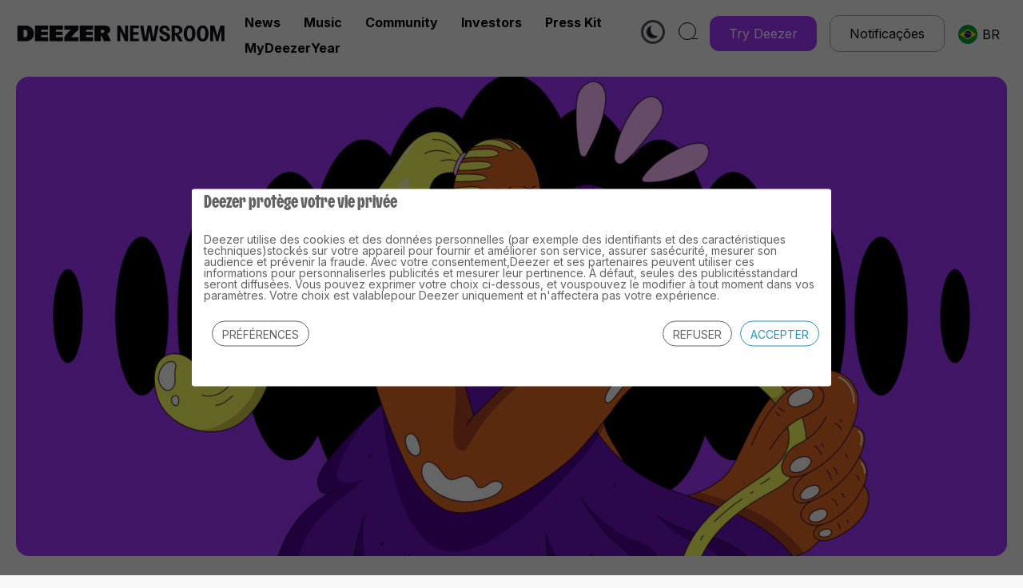

--- FILE ---
content_type: text/html; charset=UTF-8
request_url: https://newsroom-deezer.com/br/2016/02/crie-casais-famosos-improvaveis-com-a-roleta-do-amor-da-deezer/
body_size: 18992
content:
<!DOCTYPE html>
<html lang="pt-BR">
<head>
<script type="text/plain" data-cookieconsent="statistics">
	window.dataLayer = window.dataLayer || [];

	function gtag() {
		dataLayer.push(arguments);
	}

	gtag("consent", "default", {
		ad_personalization: "denied",
		ad_storage: "denied",
		ad_user_data: "denied",
		analytics_storage: "denied",
		functionality_storage: "denied",
		personalization_storage: "denied",
		security_storage: "granted",
		wait_for_update: 500,
	});
	gtag("set", "ads_data_redaction", true);
	gtag("set", "url_passthrough", true);
</script>
<script type="text/plain" data-cookieconsent="statistics">
		(function (w, d, s, l, i) {
		w[l] = w[l] || [];
		w[l].push({'gtm.start': new Date().getTime(), event: 'gtm.js'});
		var f = d.getElementsByTagName(s)[0], j = d.createElement(s), dl = l !== 'dataLayer' ? '&l=' + l : '';
		j.async = true;
		j.src = 'https://www.googletagmanager.com/gtm.js?id=' + i + dl;
		f.parentNode.insertBefore(j, f);
	})(
		window,
		document,
		'script',
		'dataLayer',
		'G-TQ8CLWP1YL'
	);
</script>
<script type="text/javascript"
		id="Cookiebot"
		src="https://consent.cookiebot.com/uc.js"
		data-implementation="wp"
		data-cbid="e4497daf-7436-4dc3-a756-c8f5a82927b2"
							async	></script>
<meta name='robots' content='noindex, nofollow' />

	<!-- This site is optimized with the Yoast SEO plugin v26.6 - https://yoast.com/wordpress/plugins/seo/ -->
	<title>Crie casais famosos improváveis com a roleta do amor da Deezer! - Deezer Newsroom</title>
	<meta property="og:locale" content="pt_BR" />
	<meta property="og:type" content="article" />
	<meta property="og:title" content="Crie casais famosos improváveis com a roleta do amor da Deezer! - Deezer Newsroom" />
	<meta property="og:description" content="J&aacute; ouviu dizer que o amor &eacute; um jogo? Aqui na&nbsp;Deezer, ele &eacute; literalmente isso. Porque achamos que o Valentine&rsquo;s Day&nbsp;&eacute; mais do que um jantar caro, rosas, presentes e olhares apaixonados, decidimos colocar um pouco de divers&atilde;o e traquinagem nele. Apresentamos o Love Roulette, o jogo que permite a voc&ecirc; criar suas combina&ccedil;&otilde;es entre celebridades feitas no c&eacute;u&hellip;ou no inferno. Enquanto o cinema tem Brangelina&nbsp;e outros casais irritantes de t&atilde;o perfeitos um para o outro, nosso&nbsp;Love Roulette encontra as melhores ou piores combina&ccedil;&otilde;es que o showbiz tem a oferecer (o casal Kimye &ndash; Kim Kardashian e Kanye West &ndash; [&hellip;]" />
	<meta property="og:url" content="https://newsroom-deezer.com/br/2016/02/crie-casais-famosos-improvaveis-com-a-roleta-do-amor-da-deezer/" />
	<meta property="og:site_name" content="Deezer Newsroom" />
	<meta property="article:published_time" content="2016-02-12T19:57:00+00:00" />
	<meta property="article:modified_time" content="2023-12-12T23:10:50+00:00" />
	<meta property="og:image" content="https://newsroom-deezer.com/wp-content/uploads/2023/09/39_1200_628-FB-Link-Post.jpg" />
	<meta property="og:image:width" content="1200" />
	<meta property="og:image:height" content="628" />
	<meta property="og:image:type" content="image/jpeg" />
	<meta name="author" content="Deezer" />
	<meta name="twitter:card" content="summary_large_image" />
	<meta name="twitter:creator" content="@Deezer" />
	<meta name="twitter:site" content="@Deezer" />
	<meta name="twitter:label1" content="Escrito por" />
	<meta name="twitter:data1" content="Deezer" />
	<meta name="twitter:label2" content="Est. tempo de leitura" />
	<meta name="twitter:data2" content="1 minuto" />
	<script type="application/ld+json" class="yoast-schema-graph">{"@context":"https://schema.org","@graph":[{"@type":"Article","@id":"https://newsroom-deezer.com/br/2016/02/crie-casais-famosos-improvaveis-com-a-roleta-do-amor-da-deezer/#article","isPartOf":{"@id":"https://newsroom-deezer.com/br/2016/02/crie-casais-famosos-improvaveis-com-a-roleta-do-amor-da-deezer/"},"author":{"name":"Deezer","@id":"https://newsroom-deezer.com/br/#/schema/person/4854b74eb2037070b4a263c856ed3cd1"},"headline":"Crie casais famosos improváveis com a roleta do amor da Deezer!","datePublished":"2016-02-12T19:57:00+00:00","dateModified":"2023-12-12T23:10:50+00:00","mainEntityOfPage":{"@id":"https://newsroom-deezer.com/br/2016/02/crie-casais-famosos-improvaveis-com-a-roleta-do-amor-da-deezer/"},"wordCount":251,"publisher":{"@id":"https://newsroom-deezer.com/br/#organization"},"image":{"@id":"https://newsroom-deezer.com/br/2016/02/crie-casais-famosos-improvaveis-com-a-roleta-do-amor-da-deezer/#primaryimage"},"thumbnailUrl":"https://newsroom-deezer.com/wp-content/uploads/2023/12/deezer_defaultpix_5.jpg","articleSection":["Music"],"inLanguage":"pt-BR"},{"@type":"WebPage","@id":"https://newsroom-deezer.com/br/2016/02/crie-casais-famosos-improvaveis-com-a-roleta-do-amor-da-deezer/","url":"https://newsroom-deezer.com/br/2016/02/crie-casais-famosos-improvaveis-com-a-roleta-do-amor-da-deezer/","name":"Crie casais famosos improváveis com a roleta do amor da Deezer! - Deezer Newsroom","isPartOf":{"@id":"https://newsroom-deezer.com/br/#website"},"primaryImageOfPage":{"@id":"https://newsroom-deezer.com/br/2016/02/crie-casais-famosos-improvaveis-com-a-roleta-do-amor-da-deezer/#primaryimage"},"image":{"@id":"https://newsroom-deezer.com/br/2016/02/crie-casais-famosos-improvaveis-com-a-roleta-do-amor-da-deezer/#primaryimage"},"thumbnailUrl":"https://newsroom-deezer.com/wp-content/uploads/2023/12/deezer_defaultpix_5.jpg","datePublished":"2016-02-12T19:57:00+00:00","dateModified":"2023-12-12T23:10:50+00:00","breadcrumb":{"@id":"https://newsroom-deezer.com/br/2016/02/crie-casais-famosos-improvaveis-com-a-roleta-do-amor-da-deezer/#breadcrumb"},"inLanguage":"pt-BR","potentialAction":[{"@type":"ReadAction","target":["https://newsroom-deezer.com/br/2016/02/crie-casais-famosos-improvaveis-com-a-roleta-do-amor-da-deezer/"]}]},{"@type":"ImageObject","inLanguage":"pt-BR","@id":"https://newsroom-deezer.com/br/2016/02/crie-casais-famosos-improvaveis-com-a-roleta-do-amor-da-deezer/#primaryimage","url":"https://newsroom-deezer.com/wp-content/uploads/2023/12/deezer_defaultpix_5.jpg","contentUrl":"https://newsroom-deezer.com/wp-content/uploads/2023/12/deezer_defaultpix_5.jpg","width":2000,"height":1000},{"@type":"BreadcrumbList","@id":"https://newsroom-deezer.com/br/2016/02/crie-casais-famosos-improvaveis-com-a-roleta-do-amor-da-deezer/#breadcrumb","itemListElement":[{"@type":"ListItem","position":1,"name":"Home","item":"https://newsroom-deezer.com/br/"},{"@type":"ListItem","position":2,"name":"Crie casais famosos improváveis com a roleta do amor da Deezer!"}]},{"@type":"WebSite","@id":"https://newsroom-deezer.com/br/#website","url":"https://newsroom-deezer.com/br/","name":"Deezer Newsroom","description":"","publisher":{"@id":"https://newsroom-deezer.com/br/#organization"},"potentialAction":[{"@type":"SearchAction","target":{"@type":"EntryPoint","urlTemplate":"https://newsroom-deezer.com/br/?s={search_term_string}"},"query-input":{"@type":"PropertyValueSpecification","valueRequired":true,"valueName":"search_term_string"}}],"inLanguage":"pt-BR"},{"@type":"Organization","@id":"https://newsroom-deezer.com/br/#organization","name":"Deezer","url":"https://newsroom-deezer.com/br/","logo":{"@type":"ImageObject","inLanguage":"pt-BR","@id":"https://newsroom-deezer.com/br/#/schema/logo/image/","url":"https://newsroom-deezer.com/wp-content/uploads/2023/09/logo_deezer.png","contentUrl":"https://newsroom-deezer.com/wp-content/uploads/2023/09/logo_deezer.png","width":288,"height":56,"caption":"Deezer"},"image":{"@id":"https://newsroom-deezer.com/br/#/schema/logo/image/"},"sameAs":["https://x.com/Deezer"]},{"@type":"Person","@id":"https://newsroom-deezer.com/br/#/schema/person/4854b74eb2037070b4a263c856ed3cd1","name":"Deezer","url":"https://newsroom-deezer.com/br/author/deezer/"}]}</script>
	<!-- / Yoast SEO plugin. -->


<link rel='dns-prefetch' href='//fonts.googleapis.com' />
<link rel="alternate" type="application/rss+xml" title="Feed para Deezer Newsroom &raquo;" href="https://newsroom-deezer.com/br/feed/" />
<link rel="alternate" title="oEmbed (JSON)" type="application/json+oembed" href="https://newsroom-deezer.com/wp-json/oembed/1.0/embed?url=https%3A%2F%2Fnewsroom-deezer.com%2Fbr%2F2016%2F02%2Fcrie-casais-famosos-improvaveis-com-a-roleta-do-amor-da-deezer%2F&#038;lang=br" />
<link rel="alternate" title="oEmbed (XML)" type="text/xml+oembed" href="https://newsroom-deezer.com/wp-json/oembed/1.0/embed?url=https%3A%2F%2Fnewsroom-deezer.com%2Fbr%2F2016%2F02%2Fcrie-casais-famosos-improvaveis-com-a-roleta-do-amor-da-deezer%2F&#038;format=xml&#038;lang=br" />
<style id='wp-img-auto-sizes-contain-inline-css' type='text/css'>
img:is([sizes=auto i],[sizes^="auto," i]){contain-intrinsic-size:3000px 1500px}
/*# sourceURL=wp-img-auto-sizes-contain-inline-css */
</style>
<style id='wp-block-library-inline-css' type='text/css'>
:root{--wp-block-synced-color:#7a00df;--wp-block-synced-color--rgb:122,0,223;--wp-bound-block-color:var(--wp-block-synced-color);--wp-editor-canvas-background:#ddd;--wp-admin-theme-color:#007cba;--wp-admin-theme-color--rgb:0,124,186;--wp-admin-theme-color-darker-10:#006ba1;--wp-admin-theme-color-darker-10--rgb:0,107,160.5;--wp-admin-theme-color-darker-20:#005a87;--wp-admin-theme-color-darker-20--rgb:0,90,135;--wp-admin-border-width-focus:2px}@media (min-resolution:192dpi){:root{--wp-admin-border-width-focus:1.5px}}.wp-element-button{cursor:pointer}:root .has-very-light-gray-background-color{background-color:#eee}:root .has-very-dark-gray-background-color{background-color:#313131}:root .has-very-light-gray-color{color:#eee}:root .has-very-dark-gray-color{color:#313131}:root .has-vivid-green-cyan-to-vivid-cyan-blue-gradient-background{background:linear-gradient(135deg,#00d084,#0693e3)}:root .has-purple-crush-gradient-background{background:linear-gradient(135deg,#34e2e4,#4721fb 50%,#ab1dfe)}:root .has-hazy-dawn-gradient-background{background:linear-gradient(135deg,#faaca8,#dad0ec)}:root .has-subdued-olive-gradient-background{background:linear-gradient(135deg,#fafae1,#67a671)}:root .has-atomic-cream-gradient-background{background:linear-gradient(135deg,#fdd79a,#004a59)}:root .has-nightshade-gradient-background{background:linear-gradient(135deg,#330968,#31cdcf)}:root .has-midnight-gradient-background{background:linear-gradient(135deg,#020381,#2874fc)}:root{--wp--preset--font-size--normal:16px;--wp--preset--font-size--huge:42px}.has-regular-font-size{font-size:1em}.has-larger-font-size{font-size:2.625em}.has-normal-font-size{font-size:var(--wp--preset--font-size--normal)}.has-huge-font-size{font-size:var(--wp--preset--font-size--huge)}.has-text-align-center{text-align:center}.has-text-align-left{text-align:left}.has-text-align-right{text-align:right}.has-fit-text{white-space:nowrap!important}#end-resizable-editor-section{display:none}.aligncenter{clear:both}.items-justified-left{justify-content:flex-start}.items-justified-center{justify-content:center}.items-justified-right{justify-content:flex-end}.items-justified-space-between{justify-content:space-between}.screen-reader-text{border:0;clip-path:inset(50%);height:1px;margin:-1px;overflow:hidden;padding:0;position:absolute;width:1px;word-wrap:normal!important}.screen-reader-text:focus{background-color:#ddd;clip-path:none;color:#444;display:block;font-size:1em;height:auto;left:5px;line-height:normal;padding:15px 23px 14px;text-decoration:none;top:5px;width:auto;z-index:100000}html :where(.has-border-color){border-style:solid}html :where([style*=border-top-color]){border-top-style:solid}html :where([style*=border-right-color]){border-right-style:solid}html :where([style*=border-bottom-color]){border-bottom-style:solid}html :where([style*=border-left-color]){border-left-style:solid}html :where([style*=border-width]){border-style:solid}html :where([style*=border-top-width]){border-top-style:solid}html :where([style*=border-right-width]){border-right-style:solid}html :where([style*=border-bottom-width]){border-bottom-style:solid}html :where([style*=border-left-width]){border-left-style:solid}html :where(img[class*=wp-image-]){height:auto;max-width:100%}:where(figure){margin:0 0 1em}html :where(.is-position-sticky){--wp-admin--admin-bar--position-offset:var(--wp-admin--admin-bar--height,0px)}@media screen and (max-width:600px){html :where(.is-position-sticky){--wp-admin--admin-bar--position-offset:0px}}

/*# sourceURL=wp-block-library-inline-css */
</style><style id='wp-block-image-inline-css' type='text/css'>
.wp-block-image>a,.wp-block-image>figure>a{display:inline-block}.wp-block-image img{box-sizing:border-box;height:auto;max-width:100%;vertical-align:bottom}@media not (prefers-reduced-motion){.wp-block-image img.hide{visibility:hidden}.wp-block-image img.show{animation:show-content-image .4s}}.wp-block-image[style*=border-radius] img,.wp-block-image[style*=border-radius]>a{border-radius:inherit}.wp-block-image.has-custom-border img{box-sizing:border-box}.wp-block-image.aligncenter{text-align:center}.wp-block-image.alignfull>a,.wp-block-image.alignwide>a{width:100%}.wp-block-image.alignfull img,.wp-block-image.alignwide img{height:auto;width:100%}.wp-block-image .aligncenter,.wp-block-image .alignleft,.wp-block-image .alignright,.wp-block-image.aligncenter,.wp-block-image.alignleft,.wp-block-image.alignright{display:table}.wp-block-image .aligncenter>figcaption,.wp-block-image .alignleft>figcaption,.wp-block-image .alignright>figcaption,.wp-block-image.aligncenter>figcaption,.wp-block-image.alignleft>figcaption,.wp-block-image.alignright>figcaption{caption-side:bottom;display:table-caption}.wp-block-image .alignleft{float:left;margin:.5em 1em .5em 0}.wp-block-image .alignright{float:right;margin:.5em 0 .5em 1em}.wp-block-image .aligncenter{margin-left:auto;margin-right:auto}.wp-block-image :where(figcaption){margin-bottom:1em;margin-top:.5em}.wp-block-image.is-style-circle-mask img{border-radius:9999px}@supports ((-webkit-mask-image:none) or (mask-image:none)) or (-webkit-mask-image:none){.wp-block-image.is-style-circle-mask img{border-radius:0;-webkit-mask-image:url('data:image/svg+xml;utf8,<svg viewBox="0 0 100 100" xmlns="http://www.w3.org/2000/svg"><circle cx="50" cy="50" r="50"/></svg>');mask-image:url('data:image/svg+xml;utf8,<svg viewBox="0 0 100 100" xmlns="http://www.w3.org/2000/svg"><circle cx="50" cy="50" r="50"/></svg>');mask-mode:alpha;-webkit-mask-position:center;mask-position:center;-webkit-mask-repeat:no-repeat;mask-repeat:no-repeat;-webkit-mask-size:contain;mask-size:contain}}:root :where(.wp-block-image.is-style-rounded img,.wp-block-image .is-style-rounded img){border-radius:9999px}.wp-block-image figure{margin:0}.wp-lightbox-container{display:flex;flex-direction:column;position:relative}.wp-lightbox-container img{cursor:zoom-in}.wp-lightbox-container img:hover+button{opacity:1}.wp-lightbox-container button{align-items:center;backdrop-filter:blur(16px) saturate(180%);background-color:#5a5a5a40;border:none;border-radius:4px;cursor:zoom-in;display:flex;height:20px;justify-content:center;opacity:0;padding:0;position:absolute;right:16px;text-align:center;top:16px;width:20px;z-index:100}@media not (prefers-reduced-motion){.wp-lightbox-container button{transition:opacity .2s ease}}.wp-lightbox-container button:focus-visible{outline:3px auto #5a5a5a40;outline:3px auto -webkit-focus-ring-color;outline-offset:3px}.wp-lightbox-container button:hover{cursor:pointer;opacity:1}.wp-lightbox-container button:focus{opacity:1}.wp-lightbox-container button:focus,.wp-lightbox-container button:hover,.wp-lightbox-container button:not(:hover):not(:active):not(.has-background){background-color:#5a5a5a40;border:none}.wp-lightbox-overlay{box-sizing:border-box;cursor:zoom-out;height:100vh;left:0;overflow:hidden;position:fixed;top:0;visibility:hidden;width:100%;z-index:100000}.wp-lightbox-overlay .close-button{align-items:center;cursor:pointer;display:flex;justify-content:center;min-height:40px;min-width:40px;padding:0;position:absolute;right:calc(env(safe-area-inset-right) + 16px);top:calc(env(safe-area-inset-top) + 16px);z-index:5000000}.wp-lightbox-overlay .close-button:focus,.wp-lightbox-overlay .close-button:hover,.wp-lightbox-overlay .close-button:not(:hover):not(:active):not(.has-background){background:none;border:none}.wp-lightbox-overlay .lightbox-image-container{height:var(--wp--lightbox-container-height);left:50%;overflow:hidden;position:absolute;top:50%;transform:translate(-50%,-50%);transform-origin:top left;width:var(--wp--lightbox-container-width);z-index:9999999999}.wp-lightbox-overlay .wp-block-image{align-items:center;box-sizing:border-box;display:flex;height:100%;justify-content:center;margin:0;position:relative;transform-origin:0 0;width:100%;z-index:3000000}.wp-lightbox-overlay .wp-block-image img{height:var(--wp--lightbox-image-height);min-height:var(--wp--lightbox-image-height);min-width:var(--wp--lightbox-image-width);width:var(--wp--lightbox-image-width)}.wp-lightbox-overlay .wp-block-image figcaption{display:none}.wp-lightbox-overlay button{background:none;border:none}.wp-lightbox-overlay .scrim{background-color:#fff;height:100%;opacity:.9;position:absolute;width:100%;z-index:2000000}.wp-lightbox-overlay.active{visibility:visible}@media not (prefers-reduced-motion){.wp-lightbox-overlay.active{animation:turn-on-visibility .25s both}.wp-lightbox-overlay.active img{animation:turn-on-visibility .35s both}.wp-lightbox-overlay.show-closing-animation:not(.active){animation:turn-off-visibility .35s both}.wp-lightbox-overlay.show-closing-animation:not(.active) img{animation:turn-off-visibility .25s both}.wp-lightbox-overlay.zoom.active{animation:none;opacity:1;visibility:visible}.wp-lightbox-overlay.zoom.active .lightbox-image-container{animation:lightbox-zoom-in .4s}.wp-lightbox-overlay.zoom.active .lightbox-image-container img{animation:none}.wp-lightbox-overlay.zoom.active .scrim{animation:turn-on-visibility .4s forwards}.wp-lightbox-overlay.zoom.show-closing-animation:not(.active){animation:none}.wp-lightbox-overlay.zoom.show-closing-animation:not(.active) .lightbox-image-container{animation:lightbox-zoom-out .4s}.wp-lightbox-overlay.zoom.show-closing-animation:not(.active) .lightbox-image-container img{animation:none}.wp-lightbox-overlay.zoom.show-closing-animation:not(.active) .scrim{animation:turn-off-visibility .4s forwards}}@keyframes show-content-image{0%{visibility:hidden}99%{visibility:hidden}to{visibility:visible}}@keyframes turn-on-visibility{0%{opacity:0}to{opacity:1}}@keyframes turn-off-visibility{0%{opacity:1;visibility:visible}99%{opacity:0;visibility:visible}to{opacity:0;visibility:hidden}}@keyframes lightbox-zoom-in{0%{transform:translate(calc((-100vw + var(--wp--lightbox-scrollbar-width))/2 + var(--wp--lightbox-initial-left-position)),calc(-50vh + var(--wp--lightbox-initial-top-position))) scale(var(--wp--lightbox-scale))}to{transform:translate(-50%,-50%) scale(1)}}@keyframes lightbox-zoom-out{0%{transform:translate(-50%,-50%) scale(1);visibility:visible}99%{visibility:visible}to{transform:translate(calc((-100vw + var(--wp--lightbox-scrollbar-width))/2 + var(--wp--lightbox-initial-left-position)),calc(-50vh + var(--wp--lightbox-initial-top-position))) scale(var(--wp--lightbox-scale));visibility:hidden}}
/*# sourceURL=https://newsroom-deezer.com/wp-includes/blocks/image/style.min.css */
</style>
<style id='wp-block-list-inline-css' type='text/css'>
ol,ul{box-sizing:border-box}:root :where(.wp-block-list.has-background){padding:1.25em 2.375em}
/*# sourceURL=https://newsroom-deezer.com/wp-includes/blocks/list/style.min.css */
</style>
<style id='wp-block-columns-inline-css' type='text/css'>
.wp-block-columns{box-sizing:border-box;display:flex;flex-wrap:wrap!important}@media (min-width:782px){.wp-block-columns{flex-wrap:nowrap!important}}.wp-block-columns{align-items:normal!important}.wp-block-columns.are-vertically-aligned-top{align-items:flex-start}.wp-block-columns.are-vertically-aligned-center{align-items:center}.wp-block-columns.are-vertically-aligned-bottom{align-items:flex-end}@media (max-width:781px){.wp-block-columns:not(.is-not-stacked-on-mobile)>.wp-block-column{flex-basis:100%!important}}@media (min-width:782px){.wp-block-columns:not(.is-not-stacked-on-mobile)>.wp-block-column{flex-basis:0;flex-grow:1}.wp-block-columns:not(.is-not-stacked-on-mobile)>.wp-block-column[style*=flex-basis]{flex-grow:0}}.wp-block-columns.is-not-stacked-on-mobile{flex-wrap:nowrap!important}.wp-block-columns.is-not-stacked-on-mobile>.wp-block-column{flex-basis:0;flex-grow:1}.wp-block-columns.is-not-stacked-on-mobile>.wp-block-column[style*=flex-basis]{flex-grow:0}:where(.wp-block-columns){margin-bottom:1.75em}:where(.wp-block-columns.has-background){padding:1.25em 2.375em}.wp-block-column{flex-grow:1;min-width:0;overflow-wrap:break-word;word-break:break-word}.wp-block-column.is-vertically-aligned-top{align-self:flex-start}.wp-block-column.is-vertically-aligned-center{align-self:center}.wp-block-column.is-vertically-aligned-bottom{align-self:flex-end}.wp-block-column.is-vertically-aligned-stretch{align-self:stretch}.wp-block-column.is-vertically-aligned-bottom,.wp-block-column.is-vertically-aligned-center,.wp-block-column.is-vertically-aligned-top{width:100%}
/*# sourceURL=https://newsroom-deezer.com/wp-includes/blocks/columns/style.min.css */
</style>
<style id='wp-block-paragraph-inline-css' type='text/css'>
.is-small-text{font-size:.875em}.is-regular-text{font-size:1em}.is-large-text{font-size:2.25em}.is-larger-text{font-size:3em}.has-drop-cap:not(:focus):first-letter{float:left;font-size:8.4em;font-style:normal;font-weight:100;line-height:.68;margin:.05em .1em 0 0;text-transform:uppercase}body.rtl .has-drop-cap:not(:focus):first-letter{float:none;margin-left:.1em}p.has-drop-cap.has-background{overflow:hidden}:root :where(p.has-background){padding:1.25em 2.375em}:where(p.has-text-color:not(.has-link-color)) a{color:inherit}p.has-text-align-left[style*="writing-mode:vertical-lr"],p.has-text-align-right[style*="writing-mode:vertical-rl"]{rotate:180deg}
/*# sourceURL=https://newsroom-deezer.com/wp-includes/blocks/paragraph/style.min.css */
</style>
<style id='wp-block-social-links-inline-css' type='text/css'>
.wp-block-social-links{background:none;box-sizing:border-box;margin-left:0;padding-left:0;padding-right:0;text-indent:0}.wp-block-social-links .wp-social-link a,.wp-block-social-links .wp-social-link a:hover{border-bottom:0;box-shadow:none;text-decoration:none}.wp-block-social-links .wp-social-link svg{height:1em;width:1em}.wp-block-social-links .wp-social-link span:not(.screen-reader-text){font-size:.65em;margin-left:.5em;margin-right:.5em}.wp-block-social-links.has-small-icon-size{font-size:16px}.wp-block-social-links,.wp-block-social-links.has-normal-icon-size{font-size:24px}.wp-block-social-links.has-large-icon-size{font-size:36px}.wp-block-social-links.has-huge-icon-size{font-size:48px}.wp-block-social-links.aligncenter{display:flex;justify-content:center}.wp-block-social-links.alignright{justify-content:flex-end}.wp-block-social-link{border-radius:9999px;display:block}@media not (prefers-reduced-motion){.wp-block-social-link{transition:transform .1s ease}}.wp-block-social-link{height:auto}.wp-block-social-link a{align-items:center;display:flex;line-height:0}.wp-block-social-link:hover{transform:scale(1.1)}.wp-block-social-links .wp-block-social-link.wp-social-link{display:inline-block;margin:0;padding:0}.wp-block-social-links .wp-block-social-link.wp-social-link .wp-block-social-link-anchor,.wp-block-social-links .wp-block-social-link.wp-social-link .wp-block-social-link-anchor svg,.wp-block-social-links .wp-block-social-link.wp-social-link .wp-block-social-link-anchor:active,.wp-block-social-links .wp-block-social-link.wp-social-link .wp-block-social-link-anchor:hover,.wp-block-social-links .wp-block-social-link.wp-social-link .wp-block-social-link-anchor:visited{color:currentColor;fill:currentColor}:where(.wp-block-social-links:not(.is-style-logos-only)) .wp-social-link{background-color:#f0f0f0;color:#444}:where(.wp-block-social-links:not(.is-style-logos-only)) .wp-social-link-amazon{background-color:#f90;color:#fff}:where(.wp-block-social-links:not(.is-style-logos-only)) .wp-social-link-bandcamp{background-color:#1ea0c3;color:#fff}:where(.wp-block-social-links:not(.is-style-logos-only)) .wp-social-link-behance{background-color:#0757fe;color:#fff}:where(.wp-block-social-links:not(.is-style-logos-only)) .wp-social-link-bluesky{background-color:#0a7aff;color:#fff}:where(.wp-block-social-links:not(.is-style-logos-only)) .wp-social-link-codepen{background-color:#1e1f26;color:#fff}:where(.wp-block-social-links:not(.is-style-logos-only)) .wp-social-link-deviantart{background-color:#02e49b;color:#fff}:where(.wp-block-social-links:not(.is-style-logos-only)) .wp-social-link-discord{background-color:#5865f2;color:#fff}:where(.wp-block-social-links:not(.is-style-logos-only)) .wp-social-link-dribbble{background-color:#e94c89;color:#fff}:where(.wp-block-social-links:not(.is-style-logos-only)) .wp-social-link-dropbox{background-color:#4280ff;color:#fff}:where(.wp-block-social-links:not(.is-style-logos-only)) .wp-social-link-etsy{background-color:#f45800;color:#fff}:where(.wp-block-social-links:not(.is-style-logos-only)) .wp-social-link-facebook{background-color:#0866ff;color:#fff}:where(.wp-block-social-links:not(.is-style-logos-only)) .wp-social-link-fivehundredpx{background-color:#000;color:#fff}:where(.wp-block-social-links:not(.is-style-logos-only)) .wp-social-link-flickr{background-color:#0461dd;color:#fff}:where(.wp-block-social-links:not(.is-style-logos-only)) .wp-social-link-foursquare{background-color:#e65678;color:#fff}:where(.wp-block-social-links:not(.is-style-logos-only)) .wp-social-link-github{background-color:#24292d;color:#fff}:where(.wp-block-social-links:not(.is-style-logos-only)) .wp-social-link-goodreads{background-color:#eceadd;color:#382110}:where(.wp-block-social-links:not(.is-style-logos-only)) .wp-social-link-google{background-color:#ea4434;color:#fff}:where(.wp-block-social-links:not(.is-style-logos-only)) .wp-social-link-gravatar{background-color:#1d4fc4;color:#fff}:where(.wp-block-social-links:not(.is-style-logos-only)) .wp-social-link-instagram{background-color:#f00075;color:#fff}:where(.wp-block-social-links:not(.is-style-logos-only)) .wp-social-link-lastfm{background-color:#e21b24;color:#fff}:where(.wp-block-social-links:not(.is-style-logos-only)) .wp-social-link-linkedin{background-color:#0d66c2;color:#fff}:where(.wp-block-social-links:not(.is-style-logos-only)) .wp-social-link-mastodon{background-color:#3288d4;color:#fff}:where(.wp-block-social-links:not(.is-style-logos-only)) .wp-social-link-medium{background-color:#000;color:#fff}:where(.wp-block-social-links:not(.is-style-logos-only)) .wp-social-link-meetup{background-color:#f6405f;color:#fff}:where(.wp-block-social-links:not(.is-style-logos-only)) .wp-social-link-patreon{background-color:#000;color:#fff}:where(.wp-block-social-links:not(.is-style-logos-only)) .wp-social-link-pinterest{background-color:#e60122;color:#fff}:where(.wp-block-social-links:not(.is-style-logos-only)) .wp-social-link-pocket{background-color:#ef4155;color:#fff}:where(.wp-block-social-links:not(.is-style-logos-only)) .wp-social-link-reddit{background-color:#ff4500;color:#fff}:where(.wp-block-social-links:not(.is-style-logos-only)) .wp-social-link-skype{background-color:#0478d7;color:#fff}:where(.wp-block-social-links:not(.is-style-logos-only)) .wp-social-link-snapchat{background-color:#fefc00;color:#fff;stroke:#000}:where(.wp-block-social-links:not(.is-style-logos-only)) .wp-social-link-soundcloud{background-color:#ff5600;color:#fff}:where(.wp-block-social-links:not(.is-style-logos-only)) .wp-social-link-spotify{background-color:#1bd760;color:#fff}:where(.wp-block-social-links:not(.is-style-logos-only)) .wp-social-link-telegram{background-color:#2aabee;color:#fff}:where(.wp-block-social-links:not(.is-style-logos-only)) .wp-social-link-threads{background-color:#000;color:#fff}:where(.wp-block-social-links:not(.is-style-logos-only)) .wp-social-link-tiktok{background-color:#000;color:#fff}:where(.wp-block-social-links:not(.is-style-logos-only)) .wp-social-link-tumblr{background-color:#011835;color:#fff}:where(.wp-block-social-links:not(.is-style-logos-only)) .wp-social-link-twitch{background-color:#6440a4;color:#fff}:where(.wp-block-social-links:not(.is-style-logos-only)) .wp-social-link-twitter{background-color:#1da1f2;color:#fff}:where(.wp-block-social-links:not(.is-style-logos-only)) .wp-social-link-vimeo{background-color:#1eb7ea;color:#fff}:where(.wp-block-social-links:not(.is-style-logos-only)) .wp-social-link-vk{background-color:#4680c2;color:#fff}:where(.wp-block-social-links:not(.is-style-logos-only)) .wp-social-link-wordpress{background-color:#3499cd;color:#fff}:where(.wp-block-social-links:not(.is-style-logos-only)) .wp-social-link-whatsapp{background-color:#25d366;color:#fff}:where(.wp-block-social-links:not(.is-style-logos-only)) .wp-social-link-x{background-color:#000;color:#fff}:where(.wp-block-social-links:not(.is-style-logos-only)) .wp-social-link-yelp{background-color:#d32422;color:#fff}:where(.wp-block-social-links:not(.is-style-logos-only)) .wp-social-link-youtube{background-color:red;color:#fff}:where(.wp-block-social-links.is-style-logos-only) .wp-social-link{background:none}:where(.wp-block-social-links.is-style-logos-only) .wp-social-link svg{height:1.25em;width:1.25em}:where(.wp-block-social-links.is-style-logos-only) .wp-social-link-amazon{color:#f90}:where(.wp-block-social-links.is-style-logos-only) .wp-social-link-bandcamp{color:#1ea0c3}:where(.wp-block-social-links.is-style-logos-only) .wp-social-link-behance{color:#0757fe}:where(.wp-block-social-links.is-style-logos-only) .wp-social-link-bluesky{color:#0a7aff}:where(.wp-block-social-links.is-style-logos-only) .wp-social-link-codepen{color:#1e1f26}:where(.wp-block-social-links.is-style-logos-only) .wp-social-link-deviantart{color:#02e49b}:where(.wp-block-social-links.is-style-logos-only) .wp-social-link-discord{color:#5865f2}:where(.wp-block-social-links.is-style-logos-only) .wp-social-link-dribbble{color:#e94c89}:where(.wp-block-social-links.is-style-logos-only) .wp-social-link-dropbox{color:#4280ff}:where(.wp-block-social-links.is-style-logos-only) .wp-social-link-etsy{color:#f45800}:where(.wp-block-social-links.is-style-logos-only) .wp-social-link-facebook{color:#0866ff}:where(.wp-block-social-links.is-style-logos-only) .wp-social-link-fivehundredpx{color:#000}:where(.wp-block-social-links.is-style-logos-only) .wp-social-link-flickr{color:#0461dd}:where(.wp-block-social-links.is-style-logos-only) .wp-social-link-foursquare{color:#e65678}:where(.wp-block-social-links.is-style-logos-only) .wp-social-link-github{color:#24292d}:where(.wp-block-social-links.is-style-logos-only) .wp-social-link-goodreads{color:#382110}:where(.wp-block-social-links.is-style-logos-only) .wp-social-link-google{color:#ea4434}:where(.wp-block-social-links.is-style-logos-only) .wp-social-link-gravatar{color:#1d4fc4}:where(.wp-block-social-links.is-style-logos-only) .wp-social-link-instagram{color:#f00075}:where(.wp-block-social-links.is-style-logos-only) .wp-social-link-lastfm{color:#e21b24}:where(.wp-block-social-links.is-style-logos-only) .wp-social-link-linkedin{color:#0d66c2}:where(.wp-block-social-links.is-style-logos-only) .wp-social-link-mastodon{color:#3288d4}:where(.wp-block-social-links.is-style-logos-only) .wp-social-link-medium{color:#000}:where(.wp-block-social-links.is-style-logos-only) .wp-social-link-meetup{color:#f6405f}:where(.wp-block-social-links.is-style-logos-only) .wp-social-link-patreon{color:#000}:where(.wp-block-social-links.is-style-logos-only) .wp-social-link-pinterest{color:#e60122}:where(.wp-block-social-links.is-style-logos-only) .wp-social-link-pocket{color:#ef4155}:where(.wp-block-social-links.is-style-logos-only) .wp-social-link-reddit{color:#ff4500}:where(.wp-block-social-links.is-style-logos-only) .wp-social-link-skype{color:#0478d7}:where(.wp-block-social-links.is-style-logos-only) .wp-social-link-snapchat{color:#fff;stroke:#000}:where(.wp-block-social-links.is-style-logos-only) .wp-social-link-soundcloud{color:#ff5600}:where(.wp-block-social-links.is-style-logos-only) .wp-social-link-spotify{color:#1bd760}:where(.wp-block-social-links.is-style-logos-only) .wp-social-link-telegram{color:#2aabee}:where(.wp-block-social-links.is-style-logos-only) .wp-social-link-threads{color:#000}:where(.wp-block-social-links.is-style-logos-only) .wp-social-link-tiktok{color:#000}:where(.wp-block-social-links.is-style-logos-only) .wp-social-link-tumblr{color:#011835}:where(.wp-block-social-links.is-style-logos-only) .wp-social-link-twitch{color:#6440a4}:where(.wp-block-social-links.is-style-logos-only) .wp-social-link-twitter{color:#1da1f2}:where(.wp-block-social-links.is-style-logos-only) .wp-social-link-vimeo{color:#1eb7ea}:where(.wp-block-social-links.is-style-logos-only) .wp-social-link-vk{color:#4680c2}:where(.wp-block-social-links.is-style-logos-only) .wp-social-link-whatsapp{color:#25d366}:where(.wp-block-social-links.is-style-logos-only) .wp-social-link-wordpress{color:#3499cd}:where(.wp-block-social-links.is-style-logos-only) .wp-social-link-x{color:#000}:where(.wp-block-social-links.is-style-logos-only) .wp-social-link-yelp{color:#d32422}:where(.wp-block-social-links.is-style-logos-only) .wp-social-link-youtube{color:red}.wp-block-social-links.is-style-pill-shape .wp-social-link{width:auto}:root :where(.wp-block-social-links .wp-social-link a){padding:.25em}:root :where(.wp-block-social-links.is-style-logos-only .wp-social-link a){padding:0}:root :where(.wp-block-social-links.is-style-pill-shape .wp-social-link a){padding-left:.6666666667em;padding-right:.6666666667em}.wp-block-social-links:not(.has-icon-color):not(.has-icon-background-color) .wp-social-link-snapchat .wp-block-social-link-label{color:#000}
/*# sourceURL=https://newsroom-deezer.com/wp-includes/blocks/social-links/style.min.css */
</style>
<style id='global-styles-inline-css' type='text/css'>
:root{--wp--preset--aspect-ratio--square: 1;--wp--preset--aspect-ratio--4-3: 4/3;--wp--preset--aspect-ratio--3-4: 3/4;--wp--preset--aspect-ratio--3-2: 3/2;--wp--preset--aspect-ratio--2-3: 2/3;--wp--preset--aspect-ratio--16-9: 16/9;--wp--preset--aspect-ratio--9-16: 9/16;--wp--preset--color--black: #000000;--wp--preset--color--cyan-bluish-gray: #abb8c3;--wp--preset--color--white: #ffffff;--wp--preset--color--pale-pink: #f78da7;--wp--preset--color--vivid-red: #cf2e2e;--wp--preset--color--luminous-vivid-orange: #ff6900;--wp--preset--color--luminous-vivid-amber: #fcb900;--wp--preset--color--light-green-cyan: #7bdcb5;--wp--preset--color--vivid-green-cyan: #00d084;--wp--preset--color--pale-cyan-blue: #8ed1fc;--wp--preset--color--vivid-cyan-blue: #0693e3;--wp--preset--color--vivid-purple: #9b51e0;--wp--preset--color--gris-1: #52525D;--wp--preset--color--gris-2: #A2A2AD;--wp--preset--color--purple: #A238FF;--wp--preset--color--cyan: #96F9F3;--wp--preset--color--pink: #ef5466;--wp--preset--color--orange: #FE9935;--wp--preset--gradient--vivid-cyan-blue-to-vivid-purple: linear-gradient(135deg,rgb(6,147,227) 0%,rgb(155,81,224) 100%);--wp--preset--gradient--light-green-cyan-to-vivid-green-cyan: linear-gradient(135deg,rgb(122,220,180) 0%,rgb(0,208,130) 100%);--wp--preset--gradient--luminous-vivid-amber-to-luminous-vivid-orange: linear-gradient(135deg,rgb(252,185,0) 0%,rgb(255,105,0) 100%);--wp--preset--gradient--luminous-vivid-orange-to-vivid-red: linear-gradient(135deg,rgb(255,105,0) 0%,rgb(207,46,46) 100%);--wp--preset--gradient--very-light-gray-to-cyan-bluish-gray: linear-gradient(135deg,rgb(238,238,238) 0%,rgb(169,184,195) 100%);--wp--preset--gradient--cool-to-warm-spectrum: linear-gradient(135deg,rgb(74,234,220) 0%,rgb(151,120,209) 20%,rgb(207,42,186) 40%,rgb(238,44,130) 60%,rgb(251,105,98) 80%,rgb(254,248,76) 100%);--wp--preset--gradient--blush-light-purple: linear-gradient(135deg,rgb(255,206,236) 0%,rgb(152,150,240) 100%);--wp--preset--gradient--blush-bordeaux: linear-gradient(135deg,rgb(254,205,165) 0%,rgb(254,45,45) 50%,rgb(107,0,62) 100%);--wp--preset--gradient--luminous-dusk: linear-gradient(135deg,rgb(255,203,112) 0%,rgb(199,81,192) 50%,rgb(65,88,208) 100%);--wp--preset--gradient--pale-ocean: linear-gradient(135deg,rgb(255,245,203) 0%,rgb(182,227,212) 50%,rgb(51,167,181) 100%);--wp--preset--gradient--electric-grass: linear-gradient(135deg,rgb(202,248,128) 0%,rgb(113,206,126) 100%);--wp--preset--gradient--midnight: linear-gradient(135deg,rgb(2,3,129) 0%,rgb(40,116,252) 100%);--wp--preset--gradient--gradeezone: linear-gradient(162.68deg, #5723FF -24.41%, #E43094 68.06%, #FFCE6F 139.2%);--wp--preset--gradient--gradeeztwo: linear-gradient(260.17deg, #DC75FF 0.08%, #FFA5A0 48.98%, #FFDE75 93.19%);--wp--preset--font-size--small: .9rem;--wp--preset--font-size--medium: 1.125rem;--wp--preset--font-size--large: 1.5rem;--wp--preset--font-size--x-large: 42px;--wp--preset--font-family--deezerproduct: deezerproduct, sans-serif;--wp--preset--font-family--inter: inter, sans-serif;--wp--preset--spacing--20: 0.44rem;--wp--preset--spacing--30: 0.67rem;--wp--preset--spacing--40: 1rem;--wp--preset--spacing--50: 1.5rem;--wp--preset--spacing--60: 2.25rem;--wp--preset--spacing--70: 3.38rem;--wp--preset--spacing--80: 5.06rem;--wp--preset--shadow--natural: 6px 6px 9px rgba(0, 0, 0, 0.2);--wp--preset--shadow--deep: 12px 12px 50px rgba(0, 0, 0, 0.4);--wp--preset--shadow--sharp: 6px 6px 0px rgba(0, 0, 0, 0.2);--wp--preset--shadow--outlined: 6px 6px 0px -3px rgb(255, 255, 255), 6px 6px rgb(0, 0, 0);--wp--preset--shadow--crisp: 6px 6px 0px rgb(0, 0, 0);--wp--custom--font-primary: 'sfpro',sans-serif;}:root { --wp--style--global--content-size: 1300px;--wp--style--global--wide-size: 1800px; }:where(body) { margin: 0; }.wp-site-blocks { padding-top: var(--wp--style--root--padding-top); padding-bottom: var(--wp--style--root--padding-bottom); }.has-global-padding { padding-right: var(--wp--style--root--padding-right); padding-left: var(--wp--style--root--padding-left); }.has-global-padding > .alignfull { margin-right: calc(var(--wp--style--root--padding-right) * -1); margin-left: calc(var(--wp--style--root--padding-left) * -1); }.has-global-padding :where(:not(.alignfull.is-layout-flow) > .has-global-padding:not(.wp-block-block, .alignfull)) { padding-right: 0; padding-left: 0; }.has-global-padding :where(:not(.alignfull.is-layout-flow) > .has-global-padding:not(.wp-block-block, .alignfull)) > .alignfull { margin-left: 0; margin-right: 0; }.wp-site-blocks > .alignleft { float: left; margin-right: 2em; }.wp-site-blocks > .alignright { float: right; margin-left: 2em; }.wp-site-blocks > .aligncenter { justify-content: center; margin-left: auto; margin-right: auto; }:where(.wp-site-blocks) > * { margin-block-start: 24px; margin-block-end: 0; }:where(.wp-site-blocks) > :first-child { margin-block-start: 0; }:where(.wp-site-blocks) > :last-child { margin-block-end: 0; }:root { --wp--style--block-gap: 24px; }:root :where(.is-layout-flow) > :first-child{margin-block-start: 0;}:root :where(.is-layout-flow) > :last-child{margin-block-end: 0;}:root :where(.is-layout-flow) > *{margin-block-start: 24px;margin-block-end: 0;}:root :where(.is-layout-constrained) > :first-child{margin-block-start: 0;}:root :where(.is-layout-constrained) > :last-child{margin-block-end: 0;}:root :where(.is-layout-constrained) > *{margin-block-start: 24px;margin-block-end: 0;}:root :where(.is-layout-flex){gap: 24px;}:root :where(.is-layout-grid){gap: 24px;}.is-layout-flow > .alignleft{float: left;margin-inline-start: 0;margin-inline-end: 2em;}.is-layout-flow > .alignright{float: right;margin-inline-start: 2em;margin-inline-end: 0;}.is-layout-flow > .aligncenter{margin-left: auto !important;margin-right: auto !important;}.is-layout-constrained > .alignleft{float: left;margin-inline-start: 0;margin-inline-end: 2em;}.is-layout-constrained > .alignright{float: right;margin-inline-start: 2em;margin-inline-end: 0;}.is-layout-constrained > .aligncenter{margin-left: auto !important;margin-right: auto !important;}.is-layout-constrained > :where(:not(.alignleft):not(.alignright):not(.alignfull)){max-width: var(--wp--style--global--content-size);margin-left: auto !important;margin-right: auto !important;}.is-layout-constrained > .alignwide{max-width: var(--wp--style--global--wide-size);}body .is-layout-flex{display: flex;}.is-layout-flex{flex-wrap: wrap;align-items: center;}.is-layout-flex > :is(*, div){margin: 0;}body .is-layout-grid{display: grid;}.is-layout-grid > :is(*, div){margin: 0;}body{font-family: var(--wp--preset--font-family--inter);font-size: var(--wp--preset--font-size--medium);line-height: 1.3;--wp--style--root--padding-top: 0px;--wp--style--root--padding-right: 0px;--wp--style--root--padding-bottom: 0px;--wp--style--root--padding-left: 0px;}a:where(:not(.wp-element-button)){color: var(--wp--preset--color--quinary);text-decoration: underline;}:root :where(.wp-element-button, .wp-block-button__link){background-color: #32373c;border-width: 0;color: #fff;font-family: inherit;font-size: inherit;font-style: inherit;font-weight: inherit;letter-spacing: inherit;line-height: inherit;padding-top: calc(0.667em + 2px);padding-right: calc(1.333em + 2px);padding-bottom: calc(0.667em + 2px);padding-left: calc(1.333em + 2px);text-decoration: none;text-transform: inherit;}.has-black-color{color: var(--wp--preset--color--black) !important;}.has-cyan-bluish-gray-color{color: var(--wp--preset--color--cyan-bluish-gray) !important;}.has-white-color{color: var(--wp--preset--color--white) !important;}.has-pale-pink-color{color: var(--wp--preset--color--pale-pink) !important;}.has-vivid-red-color{color: var(--wp--preset--color--vivid-red) !important;}.has-luminous-vivid-orange-color{color: var(--wp--preset--color--luminous-vivid-orange) !important;}.has-luminous-vivid-amber-color{color: var(--wp--preset--color--luminous-vivid-amber) !important;}.has-light-green-cyan-color{color: var(--wp--preset--color--light-green-cyan) !important;}.has-vivid-green-cyan-color{color: var(--wp--preset--color--vivid-green-cyan) !important;}.has-pale-cyan-blue-color{color: var(--wp--preset--color--pale-cyan-blue) !important;}.has-vivid-cyan-blue-color{color: var(--wp--preset--color--vivid-cyan-blue) !important;}.has-vivid-purple-color{color: var(--wp--preset--color--vivid-purple) !important;}.has-gris-1-color{color: var(--wp--preset--color--gris-1) !important;}.has-gris-2-color{color: var(--wp--preset--color--gris-2) !important;}.has-purple-color{color: var(--wp--preset--color--purple) !important;}.has-cyan-color{color: var(--wp--preset--color--cyan) !important;}.has-pink-color{color: var(--wp--preset--color--pink) !important;}.has-orange-color{color: var(--wp--preset--color--orange) !important;}.has-black-background-color{background-color: var(--wp--preset--color--black) !important;}.has-cyan-bluish-gray-background-color{background-color: var(--wp--preset--color--cyan-bluish-gray) !important;}.has-white-background-color{background-color: var(--wp--preset--color--white) !important;}.has-pale-pink-background-color{background-color: var(--wp--preset--color--pale-pink) !important;}.has-vivid-red-background-color{background-color: var(--wp--preset--color--vivid-red) !important;}.has-luminous-vivid-orange-background-color{background-color: var(--wp--preset--color--luminous-vivid-orange) !important;}.has-luminous-vivid-amber-background-color{background-color: var(--wp--preset--color--luminous-vivid-amber) !important;}.has-light-green-cyan-background-color{background-color: var(--wp--preset--color--light-green-cyan) !important;}.has-vivid-green-cyan-background-color{background-color: var(--wp--preset--color--vivid-green-cyan) !important;}.has-pale-cyan-blue-background-color{background-color: var(--wp--preset--color--pale-cyan-blue) !important;}.has-vivid-cyan-blue-background-color{background-color: var(--wp--preset--color--vivid-cyan-blue) !important;}.has-vivid-purple-background-color{background-color: var(--wp--preset--color--vivid-purple) !important;}.has-gris-1-background-color{background-color: var(--wp--preset--color--gris-1) !important;}.has-gris-2-background-color{background-color: var(--wp--preset--color--gris-2) !important;}.has-purple-background-color{background-color: var(--wp--preset--color--purple) !important;}.has-cyan-background-color{background-color: var(--wp--preset--color--cyan) !important;}.has-pink-background-color{background-color: var(--wp--preset--color--pink) !important;}.has-orange-background-color{background-color: var(--wp--preset--color--orange) !important;}.has-black-border-color{border-color: var(--wp--preset--color--black) !important;}.has-cyan-bluish-gray-border-color{border-color: var(--wp--preset--color--cyan-bluish-gray) !important;}.has-white-border-color{border-color: var(--wp--preset--color--white) !important;}.has-pale-pink-border-color{border-color: var(--wp--preset--color--pale-pink) !important;}.has-vivid-red-border-color{border-color: var(--wp--preset--color--vivid-red) !important;}.has-luminous-vivid-orange-border-color{border-color: var(--wp--preset--color--luminous-vivid-orange) !important;}.has-luminous-vivid-amber-border-color{border-color: var(--wp--preset--color--luminous-vivid-amber) !important;}.has-light-green-cyan-border-color{border-color: var(--wp--preset--color--light-green-cyan) !important;}.has-vivid-green-cyan-border-color{border-color: var(--wp--preset--color--vivid-green-cyan) !important;}.has-pale-cyan-blue-border-color{border-color: var(--wp--preset--color--pale-cyan-blue) !important;}.has-vivid-cyan-blue-border-color{border-color: var(--wp--preset--color--vivid-cyan-blue) !important;}.has-vivid-purple-border-color{border-color: var(--wp--preset--color--vivid-purple) !important;}.has-gris-1-border-color{border-color: var(--wp--preset--color--gris-1) !important;}.has-gris-2-border-color{border-color: var(--wp--preset--color--gris-2) !important;}.has-purple-border-color{border-color: var(--wp--preset--color--purple) !important;}.has-cyan-border-color{border-color: var(--wp--preset--color--cyan) !important;}.has-pink-border-color{border-color: var(--wp--preset--color--pink) !important;}.has-orange-border-color{border-color: var(--wp--preset--color--orange) !important;}.has-vivid-cyan-blue-to-vivid-purple-gradient-background{background: var(--wp--preset--gradient--vivid-cyan-blue-to-vivid-purple) !important;}.has-light-green-cyan-to-vivid-green-cyan-gradient-background{background: var(--wp--preset--gradient--light-green-cyan-to-vivid-green-cyan) !important;}.has-luminous-vivid-amber-to-luminous-vivid-orange-gradient-background{background: var(--wp--preset--gradient--luminous-vivid-amber-to-luminous-vivid-orange) !important;}.has-luminous-vivid-orange-to-vivid-red-gradient-background{background: var(--wp--preset--gradient--luminous-vivid-orange-to-vivid-red) !important;}.has-very-light-gray-to-cyan-bluish-gray-gradient-background{background: var(--wp--preset--gradient--very-light-gray-to-cyan-bluish-gray) !important;}.has-cool-to-warm-spectrum-gradient-background{background: var(--wp--preset--gradient--cool-to-warm-spectrum) !important;}.has-blush-light-purple-gradient-background{background: var(--wp--preset--gradient--blush-light-purple) !important;}.has-blush-bordeaux-gradient-background{background: var(--wp--preset--gradient--blush-bordeaux) !important;}.has-luminous-dusk-gradient-background{background: var(--wp--preset--gradient--luminous-dusk) !important;}.has-pale-ocean-gradient-background{background: var(--wp--preset--gradient--pale-ocean) !important;}.has-electric-grass-gradient-background{background: var(--wp--preset--gradient--electric-grass) !important;}.has-midnight-gradient-background{background: var(--wp--preset--gradient--midnight) !important;}.has-gradeezone-gradient-background{background: var(--wp--preset--gradient--gradeezone) !important;}.has-gradeeztwo-gradient-background{background: var(--wp--preset--gradient--gradeeztwo) !important;}.has-small-font-size{font-size: var(--wp--preset--font-size--small) !important;}.has-medium-font-size{font-size: var(--wp--preset--font-size--medium) !important;}.has-large-font-size{font-size: var(--wp--preset--font-size--large) !important;}.has-x-large-font-size{font-size: var(--wp--preset--font-size--x-large) !important;}.has-deezerproduct-font-family{font-family: var(--wp--preset--font-family--deezerproduct) !important;}.has-inter-font-family{font-family: var(--wp--preset--font-family--inter) !important;}
/*# sourceURL=global-styles-inline-css */
</style>
<style id='core-block-supports-inline-css' type='text/css'>
.wp-container-core-columns-is-layout-28f84493{flex-wrap:nowrap;}
/*# sourceURL=core-block-supports-inline-css */
</style>

<link rel='stylesheet' id='lite-yt-embed-style-css' href='https://newsroom-deezer.com/wp-content/themes/deezernewsroom/assets/css/lite-yt-embed.css?ver=1.4.1' type='text/css' media='all' />
<link rel='stylesheet' id='dzrnr-gfont-css' href='https://fonts.googleapis.com/css2?family=Inter%3Awght%40300%3B400%3B600%3B700%3B900&#038;display=swap&#038;ver=1.4.1' type='text/css' media='all' />
<link rel='stylesheet' id='dzrnr-style-css' href='https://newsroom-deezer.com/wp-content/themes/deezernewsroom/style.css?ver=1.4.1' type='text/css' media='all' />
<link rel='stylesheet' id='dashicons-css' href='https://newsroom-deezer.com/wp-includes/css/dashicons.min.css?ver=6.9' type='text/css' media='all' />
<link rel='shortlink' href='https://newsroom-deezer.com/?p=2910' />
<link rel="canonical" href="https://thebackstage-deezer.com/br/musica/crie-casais-famosos-improvaveis-com-a-roleta-do-amor-da-deezer/"/><style class='wp-fonts-local' type='text/css'>
@font-face{font-family:deezerproduct;font-style:normal;font-weight:300;font-display:fallback;src:url('https://newsroom-deezer.com/wp-content/themes/deezernewsroom/assets/fonts/deezer_product/DeezerProduct-Light.woff2') format('woff2'), url('https://newsroom-deezer.com/wp-content/themes/deezernewsroom/assets/fonts/deezer_product/DeezerProduct-Light.woff') format('woff'), url('https://newsroom-deezer.com/wp-content/themes/deezernewsroom/assets/fonts/deezer_product/DeezerProduct-Light.ttf') format('truetype');font-stretch:normal;}
@font-face{font-family:deezerproduct;font-style:normal;font-weight:400;font-display:fallback;src:url('https://newsroom-deezer.com/wp-content/themes/deezernewsroom/assets/fonts/deezer_product/DeezerProduct-Regular.woff2') format('woff2'), url('https://newsroom-deezer.com/wp-content/themes/deezernewsroom/assets/fonts/deezer_product/DeezerProduct-Regular.woff') format('woff'), url('https://newsroom-deezer.com/wp-content/themes/deezernewsroom/assets/fonts/deezer_product/DeezerProduct-Regular.ttf') format('truetype');font-stretch:normal;}
@font-face{font-family:deezerproduct;font-style:normal;font-weight:500;font-display:fallback;src:url('https://newsroom-deezer.com/wp-content/themes/deezernewsroom/assets/fonts/deezer_product/DeezerProduct-Medium.woff2') format('woff2'), url('https://newsroom-deezer.com/wp-content/themes/deezernewsroom/assets/fonts/deezer_product/DeezerProduct-Medium.woff') format('woff'), url('https://newsroom-deezer.com/wp-content/themes/deezernewsroom/assets/fonts/deezer_product/DeezerProduct-Medium.ttf') format('truetype');font-stretch:normal;}
@font-face{font-family:deezerproduct;font-style:normal;font-weight:700;font-display:fallback;src:url('https://newsroom-deezer.com/wp-content/themes/deezernewsroom/assets/fonts/deezer_product/DeezerProduct-Bold.woff2') format('woff2'), url('https://newsroom-deezer.com/wp-content/themes/deezernewsroom/assets/fonts/deezer_product/DeezerProduct-Bold.woff') format('woff'), url('https://newsroom-deezer.com/wp-content/themes/deezernewsroom/assets/fonts/deezer_product/DeezerProduct-Bold.ttf') format('truetype');font-stretch:normal;}
@font-face{font-family:deezerproduct;font-style:normal;font-weight:900;font-display:fallback;src:url('https://newsroom-deezer.com/wp-content/themes/deezernewsroom/assets/fonts/deezer_product/DeezerProduct-Extrabold.woff2') format('woff2'), url('https://newsroom-deezer.com/wp-content/themes/deezernewsroom/assets/fonts/deezer_product/DeezerProduct-Extrabold.woff') format('woff'), url('https://newsroom-deezer.com/wp-content/themes/deezernewsroom/assets/fonts/deezer_product/DeezerProduct-Extrabold.ttf') format('truetype');font-stretch:normal;}
</style>
<link rel="icon" href="https://newsroom-deezer.com/wp-content/uploads/2023/11/favicon_deezer-120x120.png" sizes="32x32" />
<link rel="icon" href="https://newsroom-deezer.com/wp-content/uploads/2023/11/favicon_deezer.png" sizes="192x192" />
<link rel="apple-touch-icon" href="https://newsroom-deezer.com/wp-content/uploads/2023/11/favicon_deezer.png" />
<meta name="msapplication-TileImage" content="https://newsroom-deezer.com/wp-content/uploads/2023/11/favicon_deezer.png" />
<script type="text/javascript">
		window.addEventListener("CookiebotOnAccept", chkMarketingOK);
		window.addEventListener("CookiebotOnLoad", chkMarketingOK);
		
		function marketingOKExec()
		{      
			if (Cookiebot.consent.marketing || Cookiebot.consent.statistics) 
			{gtag("config", "G-TQ8CLWP1YL");}
		};

		function chkMarketingOK()
		{      
			if (Cookiebot.consent.marketing || Cookiebot.consent.statistics) 
			{setTimeout("marketingOKExec()", 1500);}
		};
    </script>	<meta name="viewport" content="width=device-width, initial-scale=1">
</head>
<body class="wp-singular post-template-default single single-post postid-2910 single-format-standard wp-custom-logo wp-theme-deezernewsroom">


<header class="">
	<div class="inner">
<a href="https://newsroom-deezer.com/br/" class="headlogo">	<span class="pixSwitch">
		<img src="https://newsroom-deezer.com/wp-content/uploads/2023/11/logonewsroom.svg" class="lightpix" alt="Deezer Newsroom logo">
		<img src="https://newsroom-deezer.com/wp-content/uploads/2023/11/logonewsroom_dark.svg" class="darkpix" alt="Deezer Newsroom logo">
	</span>
</a>		<span class="drklgtSwitch"></span>
		<a href="#" class="opennav"></a>
		<div class="upzone">
			<div class="srchfrm">
				<form role="search" method="get" class="search-form" action="https://newsroom-deezer.com/br/">
				<label>
					<span class="screen-reader-text">Pesquisar por:</span>
					<input type="search" class="search-field" placeholder="Pesquisar &hellip;" value="" name="s" />
				</label>
				<input type="submit" class="search-submit" value="Pesquisar" />
			</form>			</div>
			<div class="mainnav">
				<nav class="wp-block-navigation is-layout-flex wp-block-navigation-is-layout-flex" aria-label="Navigation 2"><ul id="menu-main-nav-pt" class="menu"><li class="menu-item menu-item-type-post_type menu-item-object-page wp-block-navigation-item"><a class="wp-block-navigation-item__content" href="https://newsroom-deezer.com/br/news/"><span class="wp-block-navigation-item__label">News</span></a></li>
<li class="menu-item menu-item-type-post_type menu-item-object-page wp-block-navigation-item"><a class="wp-block-navigation-item__content" href="https://newsroom-deezer.com/br/music/"><span class="wp-block-navigation-item__label">Music</span></a></li>
<li class="menu-item menu-item-type-post_type menu-item-object-page wp-block-navigation-item"><a class="wp-block-navigation-item__content" href="https://newsroom-deezer.com/br/community/"><span class="wp-block-navigation-item__label">Community</span></a></li>
<li class="menu-item menu-item-type-custom menu-item-object-custom wp-block-navigation-item"><a class="wp-block-navigation-item__content" href="https://www.deezer-investors.com/"><span class="wp-block-navigation-item__label">Investors</span></a></li>
<li class="menu-item menu-item-type-post_type menu-item-object-page wp-block-navigation-item"><a class="wp-block-navigation-item__content" href="https://newsroom-deezer.com/br/press-kit/"><span class="wp-block-navigation-item__label">Press Kit</span></a></li>
<li class="menu-item menu-item-type-custom menu-item-object-custom wp-block-navigation-item"><a class="wp-block-navigation-item__content" href="https://newsroom-deezer.com/mydeezeryear-br/"><span class="wp-block-navigation-item__label">MyDeezerYear</span></a></li>
</ul></nav>			</div>
			<span class="drklgtSwitch"></span>
			<span class="srchbtn"></span>
			<div class="trybtn">
<a href="https://www.deezer.com/br/" target="_blank" class="wp-block-button__link has-white-color has-purple-background-color has-text-color has-background wp-element-button">Try Deezer</a><span class="getntfd wp-block-button__link wp-element-button" >Notificações</span>			</div>
			<div class="langnav">
				<div class="innerlng" style="height: 98px"><a href="https://newsroom-deezer.com/" hreflang="en-US" title="English" style="--var-bgimg: url(https://newsroom-deezer.com/wp-content/uploads/2023/09/flag_usa.png);">en</a><a href="https://newsroom-deezer.com/fr/" hreflang="fr-FR" title="Français" style="--var-bgimg: url(https://newsroom-deezer.com/wp-content/uploads/2023/09/flag_fr.png);">fr</a><span title="Português" style="--var-bgimg: url(https://newsroom-deezer.com/wp-content/uploads/2023/09/flag_br.png);">br</span>				</div>
			</div>
		</div>
	</div>
</div>
</header>

<div class="globalcont">
<div id="rgstrnotif">
	<input type="hidden" id="chkkey" value="fff46f2e0b">
	<span class="mes_404">Ocorreu um erro</span>
	<span class="mes_nomail mes_403">Por favor, insira seu endereço de e-mail</span>
	<span class="mes_notmail">Este endereço é inválido</span>
	<span class="mes_cnfrm mes_14">Your email is already subscribed. Do you wish to unsuscribe ?</span>
	<span class="mes_nolst mes_13">newsletter nolist</span>
	<span class="mes_rfrsh mes_11">newsletter refreshed</span>
	<span class="mes_unsub mes_12">Você foi descadastrado(a)</span>
	<span class="mes_10">Seu e-mail foi registrado</span>
	<div class="inner">
		<div class="ttl">
			<strong>Subscribe</strong>
			<span class="close"></span>
		</div>
		<div class="fld">
			<label for="nwsltrregml">Your email adress</label>
			<input type="text" id="nwsltrregml" placeholder="example@email.com">
		</div>
		<div class="sel">
<input type="hidden" id="lngk" value="br">		</div>
		<div class="btn">
			<a href="#">Subscribe</a>			
		</div>
		<div class="ntc">
			<p>Ao se inscrever, você concorda em receber e-mails toda vez que o Deezer Newsroom for atualizado. Você pode cancelar a inscrição a qualquer momento clicando no link no final de cada e-mail.</p>			
		</div>
	</div>
</div>
	
<div class="maincont">
	<div class="start_guten">
		<div class="postcontent">
			<div class="headingarea">
				<div class="headingpix xtdpix">
					<img src="https://newsroom-deezer.com/wp-content/uploads/2023/12/deezer_defaultpix_5-1240x600.jpg" srcset="https://newsroom-deezer.com/wp-content/uploads/2023/12/deezer_defaultpix_5-1240x600.jpg 1240w, https://newsroom-deezer.com/wp-content/uploads/2023/12/deezer_defaultpix_5-900x435.jpg 900w, https://newsroom-deezer.com/wp-content/uploads/2023/12/deezer_defaultpix_5-750x363.jpg 750w, https://newsroom-deezer.com/wp-content/uploads/2023/12/deezer_defaultpix_5-500x242.jpg 500w, https://newsroom-deezer.com/wp-content/uploads/2023/12/deezer_defaultpix_5-400x194.jpg 400w" class="pstthb"  sizes="(max-width: 432px) 400px, (max-width: 532px) 500px, (max-width: 782px) 750px, (max-width: 932px) 900px, 1240px">
					<img src="https://newsroom-deezer.com/wp-content/themes/deezernewsroom/assets/img/w31h15.png" class="rect">
				</div>	
				<h1>Crie casais famosos improváveis com a roleta do amor da Deezer!</h1>
				<div class="postinfo">
<a class="authorinfo">	<div class="authorpix" style="background-image: url(https://newsroom-deezer.com/wp-content/uploads/2025/03/deezer_logo_picto.png);"><img src="https://newsroom-deezer.com/wp-content/themes/deezernewsroom/assets/img/pix.png" class="rect"></div><strong>Deezer</strong></a>					<time class="leftsep">fevereiro 12, 2016</time>
					<span class="readtime">2 min de leitura</span>
				</div>
			</div>
			<div class="contentarea">

<p>Já ouviu dizer que o amor é um jogo? Aqui na Deezer, ele é literalmente isso. Porque achamos que o <em>Valentine’s Day</em> é mais do que um jantar caro, rosas, presentes e olhares apaixonados, decidimos colocar um pouco de diversão e traquinagem nele. Apresentamos o <a href="https://deezer-loveroulette.com/"><strong>Love Roulette</strong></a>, o jogo que permite a você criar suas combinações entre celebridades feitas no céu&#8230;ou no inferno. Enquanto o cinema tem Brangelina e outros casais irritantes de tão perfeitos um para o outro, nosso <a href="https://deezer-loveroulette.com/">Love Roulette</a> encontra as melhores ou piores combinações que o showbiz tem a oferecer (o casal Kimye &#8211; Kim Kardashian e Kanye West &#8211; não conta!).</p>


<p style="text-align: center"><strong>GIRE A <a href="https://deezer-loveroulette.com/">LOVE ROULETE</a> !</strong></p>


<p style="text-align: center"></p>


<p><span style="font-weight: 400">Que tal um encontro Lemmy Kravitz</span><span style="font-weight: 400">,</span></p>



<p></p>



<p> </p>



<p><span style="font-weight: 400">uma viagem para Veneza do Daft Pink </span><span style="font-weight: 400">,</span></p>



<p></p>



<p> </p>



<p><span style="font-weight: 400">ou um jantar à luz de velas com Miley Grande?</span></p>



<p><strong><strong></strong></strong></p>



<p><strong><strong> </strong></strong></p>



<p><span style="font-weight: 400">Se você acredita que os opostos se atraem ou que quanto mais semelhantes maior é o amor, torne-se um cupido de celebridades e crie seu par perfeito para ter acesso a uma playlist personalizada do casal. Você ainda pode compartilhar seu casal Roulette para concorrer a um ano de música ilimitada para você e seu alguém especial. Se por acaso esse alguém especial ainda não apareceu, você também pode dividir o prêmio com seu melhor amigo e espantar a deprê que a data pode causar dançando &#8216;All The Single Ladies&#8217; de moletom na sala de estar.</span></p>



<p> </p>

				
			</div>
		</div>
		<div class="sharepost">
			<ul>
		<li class="wp-social-link wp-social-link-facebook  wp-block-social-link"><a href="https://www.facebook.com/sharer/sharer.php?u=https%3A%2F%2Fnewsroom-deezer.com%2Fbr%2F2016%2F02%2Fcrie-casais-famosos-improvaveis-com-a-roleta-do-amor-da-deezer%2F" class="wp-block-social-link-anchor"><svg width="24" height="24" viewBox="0 0 24 24" version="1.1" xmlns="http://www.w3.org/2000/svg" aria-hidden="true" focusable="false"><path d="M12 2C6.5 2 2 6.5 2 12c0 5 3.7 9.1 8.4 9.9v-7H7.9V12h2.5V9.8c0-2.5 1.5-3.9 3.8-3.9 1.1 0 2.2.2 2.2.2v2.5h-1.3c-1.2 0-1.6.8-1.6 1.6V12h2.8l-.4 2.9h-2.3v7C18.3 21.1 22 17 22 12c0-5.5-4.5-10-10-10z"></path></svg><span class="wp-block-social-link-label screen-reader-text">Facebook</span></a></li><li class="wp-social-link wp-social-link-whatsapp  wp-block-social-link"><a href="https://api.whatsapp.com/send?text=https%3A%2F%2Fnewsroom-deezer.com%2Fbr%2F2016%2F02%2Fcrie-casais-famosos-improvaveis-com-a-roleta-do-amor-da-deezer%2F" class="wp-block-social-link-anchor"><svg width="24" height="24" viewBox="0 0 24 24" version="1.1" xmlns="http://www.w3.org/2000/svg" aria-hidden="true" focusable="false"><path d="M 12.011719 2 C 6.5057187 2 2.0234844 6.478375 2.0214844 11.984375 C 2.0204844 13.744375 2.4814687 15.462563 3.3554688 16.976562 L 2 22 L 7.2324219 20.763672 C 8.6914219 21.559672 10.333859 21.977516 12.005859 21.978516 L 12.009766 21.978516 C 17.514766 21.978516 21.995047 17.499141 21.998047 11.994141 C 22.000047 9.3251406 20.962172 6.8157344 19.076172 4.9277344 C 17.190172 3.0407344 14.683719 2.001 12.011719 2 z M 12.009766 4 C 14.145766 4.001 16.153109 4.8337969 17.662109 6.3417969 C 19.171109 7.8517969 20.000047 9.8581875 19.998047 11.992188 C 19.996047 16.396187 16.413812 19.978516 12.007812 19.978516 C 10.674812 19.977516 9.3544062 19.642812 8.1914062 19.007812 L 7.5175781 18.640625 L 6.7734375 18.816406 L 4.8046875 19.28125 L 5.2851562 17.496094 L 5.5019531 16.695312 L 5.0878906 15.976562 C 4.3898906 14.768562 4.0204844 13.387375 4.0214844 11.984375 C 4.0234844 7.582375 7.6067656 4 12.009766 4 z M 8.4765625 7.375 C 8.3095625 7.375 8.0395469 7.4375 7.8105469 7.6875 C 7.5815469 7.9365 6.9355469 8.5395781 6.9355469 9.7675781 C 6.9355469 10.995578 7.8300781 12.182609 7.9550781 12.349609 C 8.0790781 12.515609 9.68175 15.115234 12.21875 16.115234 C 14.32675 16.946234 14.754891 16.782234 15.212891 16.740234 C 15.670891 16.699234 16.690438 16.137687 16.898438 15.554688 C 17.106437 14.971687 17.106922 14.470187 17.044922 14.367188 C 16.982922 14.263188 16.816406 14.201172 16.566406 14.076172 C 16.317406 13.951172 15.090328 13.348625 14.861328 13.265625 C 14.632328 13.182625 14.464828 13.140625 14.298828 13.390625 C 14.132828 13.640625 13.655766 14.201187 13.509766 14.367188 C 13.363766 14.534188 13.21875 14.556641 12.96875 14.431641 C 12.71875 14.305641 11.914938 14.041406 10.960938 13.191406 C 10.218937 12.530406 9.7182656 11.714844 9.5722656 11.464844 C 9.4272656 11.215844 9.5585938 11.079078 9.6835938 10.955078 C 9.7955938 10.843078 9.9316406 10.663578 10.056641 10.517578 C 10.180641 10.371578 10.223641 10.267562 10.306641 10.101562 C 10.389641 9.9355625 10.347156 9.7890625 10.285156 9.6640625 C 10.223156 9.5390625 9.737625 8.3065 9.515625 7.8125 C 9.328625 7.3975 9.131125 7.3878594 8.953125 7.3808594 C 8.808125 7.3748594 8.6425625 7.375 8.4765625 7.375 z"></path></svg><span class="wp-block-social-link-label screen-reader-text">WhatsApp</span></a></li><li class="wp-social-link wp-social-link-twitter  wp-block-social-link"><a href="https://twitter.com/share?url=https%3A%2F%2Fnewsroom-deezer.com%2Fbr%2F2016%2F02%2Fcrie-casais-famosos-improvaveis-com-a-roleta-do-amor-da-deezer%2F" class="wp-block-social-link-anchor"><svg width="24" height="24" viewBox="0 0 24 24" version="1.1" xmlns="http://www.w3.org/2000/svg" aria-hidden="true" focusable="false"><path d="M22.23,5.924c-0.736,0.326-1.527,0.547-2.357,0.646c0.847-0.508,1.498-1.312,1.804-2.27 c-0.793,0.47-1.671,0.812-2.606,0.996C18.324,4.498,17.257,4,16.077,4c-2.266,0-4.103,1.837-4.103,4.103 c0,0.322,0.036,0.635,0.106,0.935C8.67,8.867,5.647,7.234,3.623,4.751C3.27,5.357,3.067,6.062,3.067,6.814 c0,1.424,0.724,2.679,1.825,3.415c-0.673-0.021-1.305-0.206-1.859-0.513c0,0.017,0,0.034,0,0.052c0,1.988,1.414,3.647,3.292,4.023 c-0.344,0.094-0.707,0.144-1.081,0.144c-0.264,0-0.521-0.026-0.772-0.074c0.522,1.63,2.038,2.816,3.833,2.85 c-1.404,1.1-3.174,1.756-5.096,1.756c-0.331,0-0.658-0.019-0.979-0.057c1.816,1.164,3.973,1.843,6.29,1.843 c7.547,0,11.675-6.252,11.675-11.675c0-0.178-0.004-0.355-0.012-0.531C20.985,7.47,21.68,6.747,22.23,5.924z"></path></svg><span class="wp-block-social-link-label screen-reader-text">Twitter</span></a></li>			</ul>
		</div>
				<div class="tagslist">
					</div>
		<div class="authordetails">
			<a ohref="https://newsroom-deezer.com/br/author/deezer/" class="authorinfo">
				<div class="authorpix" style="background-image: url(https://newsroom-deezer.com/wp-content/uploads/2025/03/deezer_logo_picto.png);"><img src="https://newsroom-deezer.com/wp-content/themes/deezernewsroom/assets/img/pix.png" class="rect"></div>
			</a>
			<div class="authorbio">
				<span>Written by</span>
				<strong>Deezer</strong>
			</div>
		</div>

			<div class="dzrnr_pstlst_container">
			<div class="titlebar">
				<h2>Up Next</h2>
			</div>
			<div class="dzrnr_pstlst ismedium oddlist">
<div class="onepost">
	<a href="https://newsroom-deezer.com/br/2026/01/deezer-aprimora-experiencia-musical-no-android-tv-com-novos-recursos/" class="pixy xtdpix">
		<img src="https://newsroom-deezer.com/wp-content/uploads/2026/01/image-2-760x463.png" srcset="https://newsroom-deezer.com/wp-content/uploads/2026/01/image-2-760x463.png 760w, https://newsroom-deezer.com/wp-content/uploads/2026/01/image-2-392x242.png 392w" class="pstthb" sizes="(max-width: 424px) 392px, (max-width: 781px) 760px, 392px" loading="lazy">
		<img src="https://newsroom-deezer.com/wp-content/themes/deezernewsroom/assets/img/w196h121.png" class="rect">
	</a>
	<div class="texty">
		<span class="authorinfo">
			<div class="authorpix" style="background-image: url(https://newsroom-deezer.com/wp-content/uploads/2025/03/deezer_logo_picto.png);"><img src="https://newsroom-deezer.com/wp-content/themes/deezernewsroom/assets/img/pix.png" class="rect"></div><strong>Deezer</strong>
		</span>
		<a href="https://newsroom-deezer.com/br/2026/01/deezer-aprimora-experiencia-musical-no-android-tv-com-novos-recursos/" class="openpost">
			<strong>Deezer aprimora experiência musical no Android TV com novos recursos</strong>
		</a>
		<div class="postinfo">
			<time class="readtime">janeiro 15, 2026</time>
			<span class="readtime">2 min de leitura</span>
		</div>
	</div>
</div><div class="onepost">
	<a href="https://newsroom-deezer.com/br/2026/01/deezer-expande-experienciado-my-deezer-year-com-estatisticas-e-insights-anuais-completas/" class="pixy xtdpix">
		<img src="https://newsroom-deezer.com/wp-content/uploads/2026/01/PR-FEATURES-2000x967-WW-1-760x463.png" srcset="https://newsroom-deezer.com/wp-content/uploads/2026/01/PR-FEATURES-2000x967-WW-1-760x463.png 760w, https://newsroom-deezer.com/wp-content/uploads/2026/01/PR-FEATURES-2000x967-WW-1-392x242.png 392w" class="pstthb" sizes="(max-width: 424px) 392px, (max-width: 781px) 760px, 392px" loading="lazy">
		<img src="https://newsroom-deezer.com/wp-content/themes/deezernewsroom/assets/img/w196h121.png" class="rect">
	</a>
	<div class="texty">
		<span class="authorinfo">
			<div class="authorpix" style="background-image: url(https://newsroom-deezer.com/wp-content/uploads/2025/03/deezer_logo_picto.png);"><img src="https://newsroom-deezer.com/wp-content/themes/deezernewsroom/assets/img/pix.png" class="rect"></div><strong>Deezer</strong>
		</span>
		<a href="https://newsroom-deezer.com/br/2026/01/deezer-expande-experienciado-my-deezer-year-com-estatisticas-e-insights-anuais-completas/" class="openpost">
			<strong>Deezer expande experiênciado My Deezer Year com estatísticas e insights anuais completas</strong>
		</a>
		<div class="postinfo">
			<time class="readtime">janeiro 7, 2026</time>
			<span class="readtime">2 min de leitura</span>
		</div>
	</div>
</div><div class="onepost">
	<a href="https://newsroom-deezer.com/br/2025/12/deezer-lanca-o-my-deezer-year-2025-sua-retrospectiva-musical-anual-em-clima-de-historia-de-amor/" class="pixy xtdpix">
		<img src="https://newsroom-deezer.com/wp-content/uploads/2025/12/image-760x463.png" srcset="https://newsroom-deezer.com/wp-content/uploads/2025/12/image-760x463.png 760w, https://newsroom-deezer.com/wp-content/uploads/2025/12/image-392x242.png 392w" class="pstthb" sizes="(max-width: 424px) 392px, (max-width: 781px) 760px, 392px" loading="lazy">
		<img src="https://newsroom-deezer.com/wp-content/themes/deezernewsroom/assets/img/w196h121.png" class="rect">
	</a>
	<div class="texty">
		<span class="authorinfo">
			<div class="authorpix" style="background-image: url(https://newsroom-deezer.com/wp-content/uploads/2025/03/deezer_logo_picto.png);"><img src="https://newsroom-deezer.com/wp-content/themes/deezernewsroom/assets/img/pix.png" class="rect"></div><strong>Deezer</strong>
		</span>
		<a href="https://newsroom-deezer.com/br/2025/12/deezer-lanca-o-my-deezer-year-2025-sua-retrospectiva-musical-anual-em-clima-de-historia-de-amor/" class="openpost">
			<strong>Deezer lança o My Deezer Year 2025, sua retrospectiva musical anual, em clima de história de amor</strong>
		</a>
		<div class="postinfo">
			<time class="readtime">dezembro 1, 2025</time>
			<span class="readtime">5 min de leitura</span>
		</div>
	</div>
</div>			</div>
		</div>

	</div>
</div>

	</div> <!-- //globalcont -->
	
	<footer>
		<div class="inner">
			<section class="upfoot">
			
<div class="wp-block-columns is-layout-flex wp-container-core-columns-is-layout-28f84493 wp-block-columns-is-layout-flex">
<div class="wp-block-column is-layout-flow wp-block-column-is-layout-flow">
<figure class="wp-block-image size-large is-resized"><a href="https://apps.apple.com/br/app/id292738169?l=br&amp;platform=iphone" target="_blank" rel="noreferrer noopener"><img decoding="async" src="/wp-content/uploads/2023/09/appstore_br.svg" alt="" style="width:undefinedpx;height:44px"/></a></figure>
</div>



<div class="wp-block-column is-layout-flow wp-block-column-is-layout-flow">
<figure class="wp-block-image size-large is-resized"><a href="https://play.google.com/store/apps/details?id=deezer.android.app&amp;gl=br&amp;hl=pt-BR" target="_blank" rel="noreferrer noopener"><img decoding="async" src="/wp-content/uploads/2023/09/playstore_br.svg" alt="" style="width:undefinedpx;height:44px"/></a></figure>
</div>
</div>
			
			</section>
			<section class="middlefoot">
			
<div class="wp-block-columns is-layout-flex wp-container-core-columns-is-layout-28f84493 wp-block-columns-is-layout-flex">
<div class="wp-block-column is-layout-flow wp-block-column-is-layout-flow">
<p><a href="https://www.deezer.com/br/"><strong>Deezer</strong></a></p>



<ul class="wp-block-list">
<li><a href="https://www.deezer.com/br/offers">Planos</a></li>



<li><a href="https://www.deezer.com/br/offers/discount">Desconto</a></li>



<li><a href="https://www.deezer.com/explore/pt-br/reviews/">Avaliações</a></li>



<li><a href="https://www.deezer.com/explore/pt-br/devices/">Dispositivos</a></li>



<li><a href="https://www.deezer.com/explore/pt-br/download/">Baixe o aplicativo para desktop</a></li>



<li><a href="https://www.deezer.com/payment/go.php?id=1&amp;gift=1&amp;origin=footer-gift-card">Vale presente</a></li>



<li><a href="https://support.deezer.com/hc/pt-br">Ajuda</a></li>



<li><a href="https://pt.deezercommunity.com/">Community e feedback</a></li>



<li><a href="https://thebackstage-deezer.com/br/">The Backstage</a></li>
</ul>
</div>



<div class="wp-block-column is-layout-flow wp-block-column-is-layout-flow">
<p><a href="https://www.deezer.com/explore/pt-br/features/"><strong>Recursos</strong></a></p>



<ul class="wp-block-list">
<li><a href="https://www.deezer.com/explore/pt-br/features/flow/">Flow</a></li>



<li><a href="https://www.deezer.com/explore/pt-br/features/songcatcher/">Identificar músicas</a></li>



<li><a href="https://www.deezer.com/explore/pt-br/features/transfer-playlist/">Transferir sua biblioteca</a></li>



<li><a href="https://www.deezer.com/explore/pt-br/features/lyrics/">Letras</a></li>



<li><a href="https://www.deezer.com/explore/pt-br/features/offline/">Escute offline</a></li>



<li><a href="https://www.deezer.com/explore/pt-br/features/hifi/">Altíssima qualidade (HiFi)</a></li>
</ul>
</div>



<div class="wp-block-column is-layout-flow wp-block-column-is-layout-flow">
<p><a href="https://www.deezer.com/br/channels/explore"><strong>Explorar</strong></a></p>



<ul class="wp-block-list">
<li><a href="https://www.deezer.com/br/channels/charts">Mais ouvidas</a></li>



<li><a href="https://www.deezer.com/br/channels/popular">Lançamento mais popular</a></li>



<li><a href="https://www.deezer.com/br/channels/new">Lançamentos</a></li>



<li><a href="https://www.deezer.com/br/channels/radios">Rádios</a></li>



<li><a href="https://www.deezer.com/br/channels/podcasts">Podcasts</a></li>



<li><a href="https://www.deezer.com/explore/pt-br/moments/">Música para todos os momentos</a></li>



<li><a href="https://zen-deezer.com/">Zen by deezer</a></li>
</ul>
</div>



<div class="wp-block-column is-layout-flow wp-block-column-is-layout-flow">
<p><strong>Quem somos?</strong></p>



<ul class="wp-block-list">
<li><a href="https://www.deezer-investors.com/">Investidores</a></li>



<li><a href="https://www.deezer-brandpartnerships.com/">Brand Partnerships</a></li>



<li><a href="https://www.deezer.com/explore/pt-br/deezer_for_creators/">Músicos e podcasters</a></li>



<li><a href="https://developers.deezer.com/">Desenvolvedores</a></li>



<li><a href="https://newsroom-deezer.com/br/press-kit/" data-type="page" data-id="16251">Press Kit</a></li>



<li><a href="https://www.deezerjobs.com/">Carreiras</a></li>
</ul>
</div>



<div class="wp-block-column is-layout-flow wp-block-column-is-layout-flow">
<p><a href="https://www.deezer.com/legal/legal"><strong>Legal</strong></a></p>



<ul class="wp-block-list">
<li><a href="https://www.deezer.com/legal/cgu">Termos e condições de uso</a></li>



<li><a href="https://www.deezer.com/legal/personal-datas">Política de privacidade</a></li>



<li><a class="cookiebotopen">Cookies</a></li>



<li><a href="https://www.deezer.com/explore/licenses">Open Source Software Report (EN)</a></li>



<li><a href="https://vdp.deezer.com/p/Welcome">Vulnerabilities Disclosure Privacy (EN)</a></li>



<li><a href="https://e-cdn-files.dzcdn.net/pdfs/legal/digital_services_act.pdf">Digital Services Act</a></li>
</ul>
</div>
</div>
			
			</section>
			<section class="downfoot">
				<div>
					
<ul class="wp-block-social-links is-layout-flex wp-block-social-links-is-layout-flex"><li class="wp-social-link wp-social-link-linkedin  wp-block-social-link"><a rel="noopener nofollow" target="_blank" href="https://www.linkedin.com/company/deezer/" class="wp-block-social-link-anchor"><svg width="24" height="24" viewBox="0 0 24 24" version="1.1" xmlns="https://www.w3.org/2000/svg" aria-hidden="true" focusable="false"><path d="M19.7,3H4.3C3.582,3,3,3.582,3,4.3v15.4C3,20.418,3.582,21,4.3,21h15.4c0.718,0,1.3-0.582,1.3-1.3V4.3 C21,3.582,20.418,3,19.7,3z M8.339,18.338H5.667v-8.59h2.672V18.338z M7.004,8.574c-0.857,0-1.549-0.694-1.549-1.548 c0-0.855,0.691-1.548,1.549-1.548c0.854,0,1.547,0.694,1.547,1.548C8.551,7.881,7.858,8.574,7.004,8.574z M18.339,18.338h-2.669 v-4.177c0-0.996-0.017-2.278-1.387-2.278c-1.389,0-1.601,1.086-1.601,2.206v4.249h-2.667v-8.59h2.559v1.174h0.037 c0.356-0.675,1.227-1.387,2.526-1.387c2.703,0,3.203,1.779,3.203,4.092V18.338z"></path></svg><span class="wp-block-social-link-label screen-reader-text">LinkedIn</span></a></li>

<li class="wp-social-link wp-social-link-youtube  wp-block-social-link"><a rel="noopener nofollow" target="_blank" href="https://www.youtube.com/@DeezerBrasil" class="wp-block-social-link-anchor"><svg width="24" height="24" viewBox="0 0 24 24" version="1.1" xmlns="https://www.w3.org/2000/svg" aria-hidden="true" focusable="false"><path d="M21.8,8.001c0,0-0.195-1.378-0.795-1.985c-0.76-0.797-1.613-0.801-2.004-0.847c-2.799-0.202-6.997-0.202-6.997-0.202 h-0.009c0,0-4.198,0-6.997,0.202C4.608,5.216,3.756,5.22,2.995,6.016C2.395,6.623,2.2,8.001,2.2,8.001S2,9.62,2,11.238v1.517 c0,1.618,0.2,3.237,0.2,3.237s0.195,1.378,0.795,1.985c0.761,0.797,1.76,0.771,2.205,0.855c1.6,0.153,6.8,0.201,6.8,0.201 s4.203-0.006,7.001-0.209c0.391-0.047,1.243-0.051,2.004-0.847c0.6-0.607,0.795-1.985,0.795-1.985s0.2-1.618,0.2-3.237v-1.517 C22,9.62,21.8,8.001,21.8,8.001z M9.935,14.594l-0.001-5.62l5.404,2.82L9.935,14.594z"></path></svg><span class="wp-block-social-link-label screen-reader-text">YouTube</span></a></li>

<li class="wp-social-link wp-social-link-twitter  wp-block-social-link"><a rel="noopener nofollow" target="_blank" href="https://twitter.com/DeezerBR" class="wp-block-social-link-anchor"><svg width="24" height="24" viewBox="0 0 24 24" version="1.1" xmlns="https://www.w3.org/2000/svg" aria-hidden="true" focusable="false"><path d="M22.23,5.924c-0.736,0.326-1.527,0.547-2.357,0.646c0.847-0.508,1.498-1.312,1.804-2.27 c-0.793,0.47-1.671,0.812-2.606,0.996C18.324,4.498,17.257,4,16.077,4c-2.266,0-4.103,1.837-4.103,4.103 c0,0.322,0.036,0.635,0.106,0.935C8.67,8.867,5.647,7.234,3.623,4.751C3.27,5.357,3.067,6.062,3.067,6.814 c0,1.424,0.724,2.679,1.825,3.415c-0.673-0.021-1.305-0.206-1.859-0.513c0,0.017,0,0.034,0,0.052c0,1.988,1.414,3.647,3.292,4.023 c-0.344,0.094-0.707,0.144-1.081,0.144c-0.264,0-0.521-0.026-0.772-0.074c0.522,1.63,2.038,2.816,3.833,2.85 c-1.404,1.1-3.174,1.756-5.096,1.756c-0.331,0-0.658-0.019-0.979-0.057c1.816,1.164,3.973,1.843,6.29,1.843 c7.547,0,11.675-6.252,11.675-11.675c0-0.178-0.004-0.355-0.012-0.531C20.985,7.47,21.68,6.747,22.23,5.924z"></path></svg><span class="wp-block-social-link-label screen-reader-text">Twitter</span></a></li>

<li class="wp-social-link wp-social-link-tiktok  wp-block-social-link"><a rel="noopener nofollow" target="_blank" href="https://www.tiktok.com/@deezerbrasil?lang=pt" class="wp-block-social-link-anchor"><svg width="24" height="24" viewBox="0 0 32 32" version="1.1" xmlns="https://www.w3.org/2000/svg" aria-hidden="true" focusable="false"><path d="M16.708 0.027c1.745-0.027 3.48-0.011 5.213-0.027 0.105 2.041 0.839 4.12 2.333 5.563 1.491 1.479 3.6 2.156 5.652 2.385v5.369c-1.923-0.063-3.855-0.463-5.6-1.291-0.76-0.344-1.468-0.787-2.161-1.24-0.009 3.896 0.016 7.787-0.025 11.667-0.104 1.864-0.719 3.719-1.803 5.255-1.744 2.557-4.771 4.224-7.88 4.276-1.907 0.109-3.812-0.411-5.437-1.369-2.693-1.588-4.588-4.495-4.864-7.615-0.032-0.667-0.043-1.333-0.016-1.984 0.24-2.537 1.495-4.964 3.443-6.615 2.208-1.923 5.301-2.839 8.197-2.297 0.027 1.975-0.052 3.948-0.052 5.923-1.323-0.428-2.869-0.308-4.025 0.495-0.844 0.547-1.485 1.385-1.819 2.333-0.276 0.676-0.197 1.427-0.181 2.145 0.317 2.188 2.421 4.027 4.667 3.828 1.489-0.016 2.916-0.88 3.692-2.145 0.251-0.443 0.532-0.896 0.547-1.417 0.131-2.385 0.079-4.76 0.095-7.145 0.011-5.375-0.016-10.735 0.025-16.093z" /></svg><span class="wp-block-social-link-label screen-reader-text">TikTok</span></a></li>

<li class="wp-social-link wp-social-link-instagram  wp-block-social-link"><a rel="noopener nofollow" target="_blank" href="https://www.instagram.com/deezerbr/" class="wp-block-social-link-anchor"><svg width="24" height="24" viewBox="0 0 24 24" version="1.1" xmlns="https://www.w3.org/2000/svg" aria-hidden="true" focusable="false"><path d="M12,4.622c2.403,0,2.688,0.009,3.637,0.052c0.877,0.04,1.354,0.187,1.671,0.31c0.42,0.163,0.72,0.358,1.035,0.673 c0.315,0.315,0.51,0.615,0.673,1.035c0.123,0.317,0.27,0.794,0.31,1.671c0.043,0.949,0.052,1.234,0.052,3.637 s-0.009,2.688-0.052,3.637c-0.04,0.877-0.187,1.354-0.31,1.671c-0.163,0.42-0.358,0.72-0.673,1.035 c-0.315,0.315-0.615,0.51-1.035,0.673c-0.317,0.123-0.794,0.27-1.671,0.31c-0.949,0.043-1.233,0.052-3.637,0.052 s-2.688-0.009-3.637-0.052c-0.877-0.04-1.354-0.187-1.671-0.31c-0.42-0.163-0.72-0.358-1.035-0.673 c-0.315-0.315-0.51-0.615-0.673-1.035c-0.123-0.317-0.27-0.794-0.31-1.671C4.631,14.688,4.622,14.403,4.622,12 s0.009-2.688,0.052-3.637c0.04-0.877,0.187-1.354,0.31-1.671c0.163-0.42,0.358-0.72,0.673-1.035 c0.315-0.315,0.615-0.51,1.035-0.673c0.317-0.123,0.794-0.27,1.671-0.31C9.312,4.631,9.597,4.622,12,4.622 M12,3 C9.556,3,9.249,3.01,8.289,3.054C7.331,3.098,6.677,3.25,6.105,3.472C5.513,3.702,5.011,4.01,4.511,4.511 c-0.5,0.5-0.808,1.002-1.038,1.594C3.25,6.677,3.098,7.331,3.054,8.289C3.01,9.249,3,9.556,3,12c0,2.444,0.01,2.751,0.054,3.711 c0.044,0.958,0.196,1.612,0.418,2.185c0.23,0.592,0.538,1.094,1.038,1.594c0.5,0.5,1.002,0.808,1.594,1.038 c0.572,0.222,1.227,0.375,2.185,0.418C9.249,20.99,9.556,21,12,21s2.751-0.01,3.711-0.054c0.958-0.044,1.612-0.196,2.185-0.418 c0.592-0.23,1.094-0.538,1.594-1.038c0.5-0.5,0.808-1.002,1.038-1.594c0.222-0.572,0.375-1.227,0.418-2.185 C20.99,14.751,21,14.444,21,12s-0.01-2.751-0.054-3.711c-0.044-0.958-0.196-1.612-0.418-2.185c-0.23-0.592-0.538-1.094-1.038-1.594 c-0.5-0.5-1.002-0.808-1.594-1.038c-0.572-0.222-1.227-0.375-2.185-0.418C14.751,3.01,14.444,3,12,3L12,3z M12,7.378 c-2.552,0-4.622,2.069-4.622,4.622S9.448,16.622,12,16.622s4.622-2.069,4.622-4.622S14.552,7.378,12,7.378z M12,15 c-1.657,0-3-1.343-3-3s1.343-3,3-3s3,1.343,3,3S13.657,15,12,15z M16.804,6.116c-0.596,0-1.08,0.484-1.08,1.08 s0.484,1.08,1.08,1.08c0.596,0,1.08-0.484,1.08-1.08S17.401,6.116,16.804,6.116z"></path></svg><span class="wp-block-social-link-label screen-reader-text">Instagram</span></a></li></ul>



<p></p>
				</div>
				<div>
					<a href="https://www.deezer.com" target="_blank" class="brandlogo">
						<span class="pixSwitch">
							<img src="https://newsroom-deezer.com/wp-content/uploads/2023/11/logodeezer.svg" class="lightpix" alt="logo">
							<img src="https://newsroom-deezer.com/wp-content/uploads/2023/11/logodeezer_dark.svg" class="darkpix" alt="dark logo">
						</span>
					</a>
				</div>
				<div>
					<span>&copy; 2026 Deezer</span>
				</div>
			</section>
		</div>
	</footer>

<script type="speculationrules">
{"prefetch":[{"source":"document","where":{"and":[{"href_matches":"/*"},{"not":{"href_matches":["/wp-*.php","/wp-admin/*","/wp-content/uploads/*","/wp-content/*","/wp-content/plugins/*","/wp-content/themes/deezernewsroom/*","/*\\?(.+)"]}},{"not":{"selector_matches":"a[rel~=\"nofollow\"]"}},{"not":{"selector_matches":".no-prefetch, .no-prefetch a"}}]},"eagerness":"conservative"}]}
</script>
<script type="text/javascript" id="pll_cookie_script-js-after">
/* <![CDATA[ */
(function() {
				var expirationDate = new Date();
				expirationDate.setTime( expirationDate.getTime() + 31536000 * 1000 );
				document.cookie = "pll_language=br; expires=" + expirationDate.toUTCString() + "; path=/; secure; SameSite=Lax";
			}());

//# sourceURL=pll_cookie_script-js-after
/* ]]> */
</script>
<script type="text/javascript" src="https://newsroom-deezer.com/wp-content/themes/deezernewsroom/assets/js/lite-yt-embed.js?ver=6.9" id="lite-yt-embed-script-js"></script>
<script type="text/javascript" src="https://newsroom-deezer.com/wp-content/themes/deezernewsroom/assets/js/darkmodemanager.js?ver=1.4.1" id="drkmodmngr-js"></script>
<script type="text/javascript" src="https://newsroom-deezer.com/wp-content/themes/deezernewsroom/assets/js/jquery-3.6.0.min.js?ver=3.6.0" id="jQuery-js"></script>
<script type="text/javascript" src="https://newsroom-deezer.com/wp-content/themes/deezernewsroom/assets/js/dzrnr.js?ver=1.4.1" id="dzrnr-main-js"></script>
<script type="text/javascript" id="dzrnr-main-js-after">
/* <![CDATA[ */
var tpluri="https://newsroom-deezer.com/wp-content/themes/deezernewsroom"; $(document).ready(dzrnr_init);
var ajxuri="https://newsroom-deezer.com/wp-admin/admin-ajax.php";
//# sourceURL=dzrnr-main-js-after
/* ]]> */
</script>
<script type="text/javascript" src="https://newsroom-deezer.com/wp-content/themes/deezernewsroom/assets/js/ek_sidenav.js?ver=1.4.1" id="dzrnr-sidenav-js"></script>

<script>(function(){function c(){var b=a.contentDocument||a.contentWindow.document;if(b){var d=b.createElement('script');d.innerHTML="window.__CF$cv$params={r:'9bf0fdb928ae4628',t:'MTc2ODYwMTkzMi4wMDAwMDA='};var a=document.createElement('script');a.nonce='';a.src='/cdn-cgi/challenge-platform/scripts/jsd/main.js';document.getElementsByTagName('head')[0].appendChild(a);";b.getElementsByTagName('head')[0].appendChild(d)}}if(document.body){var a=document.createElement('iframe');a.height=1;a.width=1;a.style.position='absolute';a.style.top=0;a.style.left=0;a.style.border='none';a.style.visibility='hidden';document.body.appendChild(a);if('loading'!==document.readyState)c();else if(window.addEventListener)document.addEventListener('DOMContentLoaded',c);else{var e=document.onreadystatechange||function(){};document.onreadystatechange=function(b){e(b);'loading'!==document.readyState&&(document.onreadystatechange=e,c())}}}})();</script></body>
</html>

--- FILE ---
content_type: text/css
request_url: https://newsroom-deezer.com/wp-content/themes/deezernewsroom/assets/css/lite-yt-embed.css?ver=1.4.1
body_size: 971
content:
lite-youtube {
    background-color: #000;
    position: relative;
    display: block;
    contain: content;
    background-position: center center;
    background-size: cover;
    cursor: pointer;
    /*max-width: 720px;*/
}

/* gradient */
lite-youtube::before {
    content: attr(data-title);
    display: block;
    position: absolute;
    top: 0;
    /* Pixel-perfect port of YT's gradient PNG, using https://github.com/bluesmoon/pngtocss plus optimizations */
    background-image: linear-gradient(180deg, rgb(0 0 0 / 67%) 0%, rgb(0 0 0 / 54%) 14%, rgb(0 0 0 / 15%) 54%, rgb(0 0 0 / 5%) 72%, rgb(0 0 0 / 0%) 94%);
    height: 99px;
    width: 100%;
    font-family: "YouTube Noto",Roboto,Arial,Helvetica,sans-serif;
    color: hsl(0deg 0% 93.33%);
    text-shadow: 0 0 2px rgba(0,0,0,.5);
    font-size: 18px;
    padding: 25px 20px;
    overflow: hidden;
    white-space: nowrap;
    text-overflow: ellipsis;
    box-sizing: border-box;
}

lite-youtube:hover::before {
    color: white;
}

/* responsive iframe with a 16:9 aspect ratio
    thanks https://css-tricks.com/responsive-iframes/
*/
lite-youtube::after {
    content: "";
    display: block;
    padding-bottom: calc(100% / (16 / 9));
}
lite-youtube > iframe {
    width: 100%;
    height: 100%;
    position: absolute;
    top: 0;
    left: 0;
    border: 0;
}

/* play button */
lite-youtube > .lty-playbtn {
    display: block;
    /* Make the button element cover the whole area for a large hover/click target… */
    width: 100%;
    height: 100%;
    /* …but visually it's still the same size */
    background: no-repeat center/68px 48px;
    /* YT's actual play button svg */
    background-image: url('data:image/svg+xml;utf8,<svg xmlns="http://www.w3.org/2000/svg" viewBox="0 0 68 48"><path d="M66.52 7.74c-.78-2.93-2.49-5.41-5.42-6.19C55.79.13 34 0 34 0S12.21.13 6.9 1.55c-2.93.78-4.63 3.26-5.42 6.19C.06 13.05 0 24 0 24s.06 10.95 1.48 16.26c.78 2.93 2.49 5.41 5.42 6.19C12.21 47.87 34 48 34 48s21.79-.13 27.1-1.55c2.93-.78 4.64-3.26 5.42-6.19C67.94 34.95 68 24 68 24s-.06-10.95-1.48-16.26z" fill="red"/><path d="M45 24 27 14v20" fill="white"/></svg>');
    position: absolute;
    cursor: pointer;
    z-index: 1;
    filter: grayscale(100%);
    transition: filter .1s cubic-bezier(0, 0, 0.2, 1);
    border: 0;
}

lite-youtube:hover > .lty-playbtn,
lite-youtube .lty-playbtn:focus {
    filter: none;
}

/* Post-click styles */
lite-youtube.lyt-activated {
    cursor: unset;
}
lite-youtube.lyt-activated::before,
lite-youtube.lyt-activated > .lty-playbtn {
    opacity: 0;
    pointer-events: none;
}

.lyt-visually-hidden {
    clip: rect(0 0 0 0);
    clip-path: inset(50%);
    height: 1px;
    overflow: hidden;
    position: absolute;
    white-space: nowrap;
    width: 1px;
  }


--- FILE ---
content_type: text/css
request_url: https://newsroom-deezer.com/wp-content/themes/deezernewsroom/style.css?ver=1.4.1
body_size: 12541
content:
/*!
Theme Name: Deezer Newsroom
Author: Erwan Kuznik
Author URI: http://www.wdev.pro/
Description: Deezer Newsroom (2023)
Version: 1.5.0
Text Domain: deezernewsroom
*/html,body,div,span,applet,object,iframe,h1,h2,h3,h4,h5,h6,p,blockquote,pre,a,abbr,and,address,cite,code,del,dfn,em,img,ins,kbd,q,s,samp,small,strike,strong,sub,sup,tt,var,b,u,i,dl,dt,dd,ol,ul,li,fieldset,form,label,legend,table,caption,tbody,tfoot,thead,tr,th,td,article,aside,canvas,details,embed,figure,figcaption,footer,header,hgroup,menu,nav,output,ruby,section,summary,time,mark,audio,video,input,textarea,select{box-sizing:border-box;border:0;font-size:100%;margin:0;outline:0;padding:0;vertical-align:baseline}article,aside,details,figcaption,figure,footer,header,hgroup,menu,nav,section{display:block}abbr[title],dfn[title]{border-bottom:1px dotted;cursor:help}blockquote,q{quotes:none}blockquote:before,blockquote:after,q:before,q:after{content:none}del{text-decoration:line-through}hr{background:transparent;border:0;clear:both;color:transparent;height:1px;margin:0;padding:0}mark{background-color:#ffffb3;font-style:italic}input,select{vertical-align:middle}ins{background-color:red;color:white;text-decoration:none}table{border-collapse:collapse;border-spacing:0}.clear{clear:both;display:block;height:0;overflow:hidden;visibility:hidden;width:0}.clearfix:after{clear:both;content:' ';display:block;font-size:0;height:0;line-height:0;visibility:hidden;width:0}* html .clearfix,:first-child+html .clearfix{zoom:1}img,video{display:block}body{--wp--preset--font-size--small:.9rem;--wp--preset--font-size--medium:1.125rem;--wp--preset--font-size--large:1.5rem;--wp--preset--font-size--x-large:42px;--wp--preset--spacing--20:.44rem;--wp--preset--spacing--30:.67rem;--wp--preset--spacing--40:1rem;--wp--preset--spacing--50:1.5rem;--wp--preset--spacing--60:2.25rem;--wp--preset--spacing--70:3.38rem;--wp--preset--spacing--80:5.06rem}@keyframes spin{0%{transform:rotate(0deg)}100%{transform:rotate(360deg)}}body{--var-bgcolor:#F8F8F9;--var-bgcolor2nd:#FFFFFF;--var-bgcolor3rd:#D1D1D6;--var-txtcolor:#000000;--var-txtcolor2nd:#52525D;--var-rev-bgcolor:#121216;--var-rev-bgcolor2nd:#23232D;--var-rev-bgcolor3rd:#52525D;--var-rev-txtcolor:#FFF;--var-rev-txtcolor2nd:#A2A2AD;--var-popBgCol:#e4e6e0;--var-fldBgCol:#d6d7d2;--var-fldTxCol:#565955;background-color:var(--var-bgcolor);font-family:'Inter',sans-serif;font-size:16px;color:var(--var-txtcolor);font-weight:500;line-height:1;min-width:360px;height:100%}.pixSwitch{position:relative;display:inline-block;line-height:initial}.pixSwitch img{transition:opcity .3s ease-in-out}.pixSwitch img.darkpix{position:absolute;left:0;top:0;opacity:0;width:100%;height:100%}body.isdrk{--var-bgcolor:#121216;--var-bgcolor2nd:#23232D;--var-bgcolor3rd:#52525D;--var-txtcolor:#FFF;--var-txtcolor2nd:#A2A2AD;--var-rev-bgcolor:#F8F8F9;--var-rev-bgcolor2nd:#FFFFFF;--var-rev-bgcolor3rd:#D1D1D6;--var-rev-txtcolor:#000000;--var-rev-txtcolor2nd:#52525D;--var-popBgCol:#1B191F;--var-fldBgCol:#29282D;--var-fldTxCol:#A9A6AA}body.isdrk .pixSwitch img.darkpix{opacity:1}body.isdrk .pixSwitch img.lightpix{opacity:0}body.isdrk .drklgtSwitch:before{opacity:0}body.isdrk .drklgtSwitch:after{opacity:1}.admin-bar{padding-top:46px}a{color:inherit;text-decoration:none;transition:color .2s ease-in-out}img{display:inline-block;height:auto;max-width:100%}.srchfrm{line-height:initial}.srchfrm form{padding:0;vertical-align:middle}.srchfrm form input{vertical-align:middle}.srchfrm form>label{display:inline-block;width:100%}.srchfrm form>label input[type=search]{border:1px solid var(--var-txtcolor2nd);display:inline-block;padding:16px 16px 16px 48px;background-color:var(--var-bgcolor2nd);color:var(--var-txtcolor2nd);border-radius:8px;line-height:24px;vertical-align:middle}.srchfrm form>label>input{width:100%}.srchfrm form>input[type=submit]{display:none}.srchbtn,.srchfrm form>label{position:relative}.srchbtn::before,.srchfrm form>label::before,.srchbtn::after,.srchfrm form>label::after{content:"\00a0";position:absolute}.srchbtn::before,.srchfrm form>label::before{border:1px solid var(--var-txtcolor2nd);border-radius:11px;width:20px;height:20px;left:5px;top:3px}.srchbtn::after,.srchfrm form>label::after{background-color:var(--var-txtcolor2nd);rotate:45deg;width:7px;height:1px;left:22px;top:23px}.srchbtn{min-width:30px;min-height:30px;display:inline-block;vertical-align:middle;cursor:pointer;--var-txtcolor2nd:var(--var-txtcolor)}.srchfrm form>label::before,.srchfrm form>label::after{margin-left:8px;margin-top:14px}.srchfrm form>label input[type="search"]::-webkit-search-cancel-button{-webkit-appearance:none;display:inline-block;width:14px;height:14px;background:linear-gradient(45deg, rgba(0,0,0,0) 0%, rgba(0,0,0,0) 43%, var(--var-txtcolor) 45%, var(--var-txtcolor) 55%, rgba(0,0,0,0) 57%, rgba(0,0,0,0) 100%),linear-gradient(135deg, transparent 0%, transparent 43%, var(--var-txtcolor) 45%, var(--var-txtcolor) 55%, transparent 57%, transparent 100%)}.drklgtSwitch{min-width:30px;height:30px;display:inline-block;vertical-align:middle;cursor:pointer;border-radius:15px;position:relative;overflow:hidden;border:3px solid var(--var-txtcolor2nd)}.drklgtSwitch:before,.drklgtSwitch:after{background-size:contain;position:absolute;display:block;content:"\00a0";height:100%;width:100%;left:0;top:0;transition:opacity .3s ease-in-out}.drklgtSwitch:before{background-image:url(assets/img/go2darkmode.png)}.drklgtSwitch:after{background-image:url(assets/img/go2lightmode.png);opacity:0}.sldr,.sldl{position:relative;width:56px;height:56px;border:1px solid #F8F8F9;border-radius:28px;display:inline-block}.sldr:before,.sldl:before{position:absolute;content:"\00a0";width:15px;height:15px;border-width:0 0 1px 1px;border-style:solid;border-color:#F8F8F9;top:19px;left:23px;transform:rotate(45deg)}.sldr{transform:rotate(180deg)}.start_guten>*{max-width:1272px;margin-left:auto !important;margin-right:auto !important;padding:32px 16px}.globalcont .postcontent li{padding-bottom:8px;margin-left:20px;padding-left:0}@keyframes elmrotat{from{transform:rotate(0deg)}to{transform:rotate(360deg)}}.is-style-pseudotitre:not(.has-small-font-size),.is-style-pseudotitre.has-large-font-size{font-family:deezerproduct,sans-serif;font-weight:700;background-color:var(--var-rev-bgcolor);color:var(--var-bgcolor);display:block;height:1.05em;line-height:1.3em;margin-top:0 !important;padding:0 8px;position:relative;margin-left:6px !important;margin-bottom:0;width:fit-content;font-size:32px !important}.is-style-pseudotitre:not(.has-small-font-size):before,.is-style-pseudotitre.has-large-font-size:before,.is-style-pseudotitre:not(.has-small-font-size):after,.is-style-pseudotitre.has-large-font-size:after{content:'\00a0';position:absolute;top:0;width:12px;height:100%;fill:inherit;background-color:inherit;border-radius:50%}.is-style-pseudotitre:not(.has-small-font-size):before,.is-style-pseudotitre.has-large-font-size:before{left:-6px}.is-style-pseudotitre:not(.has-small-font-size):after,.is-style-pseudotitre.has-large-font-size:after{right:-6px}.is-style-pseudotitre:not(.has-small-font-size).has-background,.is-style-pseudotitre.has-large-font-size.has-background{padding:0 8px}.is-style-pseudotitre:not(.has-small-font-size).has-large-font-size,.is-style-pseudotitre.has-large-font-size.has-large-font-size{font-size:48px !important}.is-style-pseudotitre.has-small-font-size{font-family:deezerproduct,sans-serif;font-size:22px !important;font-weight:700;display:block;min-height:1.2em;line-height:1.3em;margin-top:0 !important;margin-bottom:0 !important;padding:0 !important}.is-style-pseudotitre.has-small-font-size.has-background{padding:0 8px !important}header{width:100%;min-width:360px;position:fixed;z-index:200;background-color:var(--var-bgcolor);padding:0}header .inner{height:80px;line-height:80px;max-width:1272px;margin:auto;vertical-align:middle;position:relative;padding:0 16px}header .inner .headlogo{display:inline-block;min-width:200px;flex:200px 1 0}header .inner .headlogo img{max-width:100%;max-height:38px;display:inline-block;vertical-align:middle;height:auto;width:262px}header .inner .mainnav .wp-block-navigation{align-items:flex-start;background-color:inherit;color:inherit;border:inherit;display:block}header .inner .mainnav .wp-block-navigation ul li>a{font-weight:700}header .inner .mainnav .wp-block-navigation .has-child .wp-block-navigation__submenu-container{background-color:inherit;color:inherit;border:inherit}header .inner .opennav{display:none;position:absolute;width:30px;height:30px;cursor:pointer;right:20px;top:11px}header .inner .opennav:before{content:"\00a0";position:absolute;width:24px;height:6px;border-top:1px solid var(--var-txtcolor);border-bottom:1px solid var(--var-txtcolor);top:7px;left:3px}header .inner .opennav::after{content:"\00a0";position:absolute;width:24px;height:1px;background-color:var(--var-txtcolor);top:21px;left:3px}header .inner .trybtn .wp-block-button__link{padding:12px 24px;height:48px;line-height:24px;vertical-align:middle;border-radius:12px}header .inner .langnav{position:relative}header .inner .langnav .innerlng{position:relative}header .inner .langnav .innerlng>a,header .inner .langnav .innerlng>span{padding-right:4px;border-radius:18px;display:block;height:24px;line-height:24px;position:relative;white-space:nowrap;padding-left:30px;text-transform:uppercase;background-color:var(--var-bgcolor)}header .inner .langnav .innerlng>a:before,header .inner .langnav .innerlng>span:before{display:inline-block;width:24px;height:24px;position:absolute;left:0;display:block;background-size:contain;background-position:center center;background-repeat:no-repeat;border-radius:12px;background-image:var(--var-bgimg);content:"\00a0"}@media (min-width:900px){header .inner{display:flex;flex-direction:row}header .inner>.drklgtSwitch{display:none}header .inner .headlogo{flex:0 0 270px}header .inner .upzone{flex:1 1 auto;align-items:center;display:flex}header .inner .upzone .srchfrm{background-color:var(--var-bgcolor);position:absolute;padding:22px 20px;top:80px;left:0;width:100%;display:none}header .inner .upzone .drklgtSwitch{margin-right:12px}header .inner .upzone .srchbtn{margin-right:14px}header .inner .upzone .trybtn{white-space:nowrap}header .inner .upzone .trybtn>.getntfd{border:1px solid var(--var-rev-txtcolor2nd);color:var(--var-txtcolor);background-color:transparent;margin-left:16px}header .inner .upzone .mainnav{flex:1 1 auto;padding-right:16px;line-height:initial}header .inner .upzone .mainnav>.wp-block-navigation{margin-top:12px}header .inner .upzone .mainnav>.wp-block-navigation>ul{gap:0;margin:0;list-style:none;padding:0 4px;line-height:16px}header .inner .upzone .mainnav>.wp-block-navigation>ul li{display:inline-block}header .inner .upzone .mainnav>.wp-block-navigation>ul li a{display:inline-block;padding:6px 12px 10px;vertical-align:middle}header .inner .upzone .mainnav>.wp-block-navigation>ul li.wp-block-navigation-submenu.has-child{position:relative}header .inner .upzone .mainnav>.wp-block-navigation>ul li.wp-block-navigation-submenu.has-child>a{padding-right:4px}header .inner .upzone .mainnav>.wp-block-navigation>ul li.wp-block-navigation-submenu.has-child>.wp-block-navigation__submenu-icon{position:absolute;margin-top:7px;height:1em;width:1em}header .inner .upzone .mainnav>.wp-block-navigation>ul li.wp-block-navigation-submenu.has-child>.wp-block-navigation__submenu-icon svg{stroke-width:1 !important}header .inner .upzone .mainnav>.wp-block-navigation>ul li.wp-block-navigation-submenu.has-child>ul{background-color:var(--var-bgcolor)}header .inner .upzone .mainnav>.wp-block-navigation>ul{margin-top:12px}header .inner .langnav{height:40px;margin-left:12px}header .inner .langnav .innerlng{padding:4px;margin-top:3px;background-color:var(--var-bgcolor);border:1px solid var(--var-bgcolor);border-radius:18px;transition:border-color 0s ease-in-out,height .2s ease-in-out}header .inner .langnav .innerlng>a{position:absolute;margin-top:4px;opacity:0;transition:background-color 0s ease-in-out,opacity .2s ease-in-out,top .2s ease-in-out;top:0}header .inner .langnav .innerlng>span{cursor:pointer;margin-top:3px;z-index:5}header .inner .langnav:not(.isopen) .innerlng{height:34px !important}header .inner .langnav.isopen .innerlng{border-color:var(--var-bgcolor3rd)}header .inner .langnav.isopen .innerlng>a{z-index:4;opacity:1}header .inner .langnav.isopen .innerlng>a:nth-of-type(1){top:32px}header .inner .langnav.isopen .innerlng>a:nth-of-type(2){top:61px}header .inner .langnav.isopen .innerlng>a:nth-of-type(3){top:90px}header .inner .langnav.isopen .innerlng>a:nth-of-type(4){top:119px}header .inner .langnav.isopen .innerlng>a:nth-of-type(5){top:148px}header .inner .langnav.isopen .innerlng>a:nth-of-type(6){top:177px}header .inner .langnav.isopen .innerlng>a:nth-of-type(7){top:206px}header.srchopen .inner .srchfrm{display:block}}@media (max-width:899px){header .inner{height:52px;line-height:52px}header .inner .opennav{display:block}header .inner .srchbtn{display:none}header .inner>.drklgtSwitch{position:absolute;right:60px;top:11px;width:30px}header .inner .upzone{display:none;flex-direction:column;left:0;background-color:var(--var-bgcolor);position:absolute;height:calc(100vh - 52px);width:100%;padding:20px}header .inner .upzone .mainnav{flex:0 1 auto;order:2}header .inner .upzone .mainnav ul{margin:20px 0;list-style:none;display:block}header .inner .upzone .mainnav ul li.has-child>a,header .inner .upzone .mainnav ul li.has-child>button{display:none}header .inner .upzone .mainnav ul li.has-child>ul{display:block;opacity:1;visibility:visible;position:static;width:initial;height:initial}header .inner .upzone .mainnav ul li>a{display:block;padding:16px 0;font-size:32px;line-height:32px;font-family:deezerproduct,sans-serif}header .inner .upzone .drklgtSwitch{display:none}header .inner .srchfrm{flex:0 1 auto;order:1}header .inner .srchfrm form{padding:12px 0}header .inner .trybtn{order:4;flex:0 1 auto;margin-bottom:44px}header .inner .trybtn .wp-block-button__link{width:100%;padding:12px}header .inner .langnav{order:3;flex:1 1 auto}header .inner .langnav .innerlng{display:flex;flex-direction:row;flex-wrap:wrap;gap:16px}header .inner .langnav .innerlng>a{opacity:.6}header .inner .langnav .innerlng>a:before{filter:grayscale(1)}header.navopen .inner .upzone{display:flex}}footer{width:100%;margin:auto}footer .inner{min-width:360px;padding:64px 44px;max-width:1272px;margin:auto}footer .inner>section.upfoot .wp-block-columns{max-width:100%;display:flex;justify-content:center;align-items:stretch;flex-wrap:wrap;gap:16px}footer .inner>section.upfoot .wp-block-columns .wp-block-column{flex:0 1 auto !important;display:flex;align-items:center;justify-content:center;margin:0 !important;margin-inline-start:0 !important}footer .inner>section.upfoot .wp-block-columns .wp-block-column img{display:block;max-height:44px;width:auto;height:auto}footer .inner>section.middlefoot{padding:64px 0}footer .inner>section.middlefoot .wp-block-columns{max-width:100%;display:flex;justify-content:flex-start;gap:33px}footer .inner>section.middlefoot .wp-block-columns .wp-block-column{flex:1 !important;margin:0 !important;margin-inline-start:0 !important}footer .inner>section.middlefoot .wp-block-columns .wp-block-column>p{margin-bottom:24px}footer .inner>section.middlefoot .wp-block-columns .wp-block-column>ul{margin-left:0;list-style:none}footer .inner>section.middlefoot .wp-block-columns .wp-block-column>ul>li{padding:4px 0 }footer .inner>section.middlefoot .wp-block-columns .wp-block-column>ul>li>a{display:block;padding:4px 0;color:var(--var-txtcolor2nd)}footer .inner>section.middlefoot .wp-block-columns .wp-block-column>ul>li>a.cookclik{cursor:pointer}footer .inner>section.downfoot>div .brandlogo img{max-width:144px}footer .inner>section.downfoot>div .wp-block-social-links{gap:20px}footer .inner>section.downfoot>div .wp-block-social-links .wp-social-link{background-color:transparent !important;color:var(--var-txtcolor) !important}footer .inner>section.downfoot>div .wp-block-social-links .wp-social-link .wp-block-social-link-anchor{padding:6px}footer .inner>section.downfoot>div .wp-block-social-links .wp-social-link .wp-block-social-link-anchor svg{width:24px;height:24px}@media (max-width:899px){footer .inner>section.middlefoot .wp-block-columns{flex-wrap:wrap !important}footer .inner>section.middlefoot .wp-block-columns .wp-block-column{flex-grow:0 !important;flex-basis:calc(33% - 22px) !important;flex-shrink:0 !important}}@media (max-width:699px){footer .inner>section.middlefoot .wp-block-columns .wp-block-column{flex-basis:calc(50% - 16.5px) !important}footer .inner>section.downfoot>div{text-align:center}footer .inner>section.downfoot>div:nth-child(2){padding:64px 0}footer .inner>section.downfoot>div .wp-block-social-links{justify-content:center}}@media (max-width:499px){footer .inner>section.middlefoot .wp-block-columns .wp-block-column{flex-basis:100% !important}}@media (min-width:700px){footer .inner>section.downfoot{display:flex;flex-direction:row;align-items:center}footer .inner>section.downfoot>div{flex:1}footer .inner>section.downfoot>div:nth-child(2){text-align:center}footer .inner>section.downfoot>div:nth-child(3){text-align:right}}.globalcont{padding:52px 0 0;min-width:360px}.globalcont .adv_topbanner .floater{background-color:#A238FF;position:relative;color:#fff;z-index:100}.globalcont .adv_topbanner .floater .inner{max-width:1272px;padding:12px 40px 12px 16px;margin:auto;line-height:24px;vertical-align:middle}.globalcont .adv_topbanner .floater .close{background:url(assets/img/close.png) center center no-repeat;cursor:pointer;width:24px;height:24px;position:absolute;right:16px;top:12px}.globalcont .adv_topbanner.isactive .floater{position:fixed;width:100%}.globalcont .adv_topbanner.isclosed{transition:height .1s ease-in-out;overflow:hidden;height:0 !important}.globalcont .adv_topbanner.isclosed .floater{transition:opacity .1s ease-in-out;pointer-events:none;opacity:0}.globalcont .maincont .start_guten>*{max-width:1272px;margin:auto}.globalcont .maincont .start_guten .postcontent>.adv_inbanner,.globalcont .maincont .start_guten .postcontent>.adv_upbanner{max-width:800px}.globalcont .maincont .start_guten>.adv_endbanner{max-width:832px}.globalcont .maincont .start_guten>.adv_endbanner,.globalcont .maincont .start_guten .postcontent>.adv_inbanner,.globalcont .maincont .start_guten .postcontent>.adv_upbanner{line-height:24px;margin:auto;padding-top:0;padding-bottom:0}.globalcont #rgstrnotif{position:fixed;vertical-align:middle;display:none;z-index:1100;height:100%;width:100%;left:0;top:0;overflow:hidden}.globalcont #rgstrnotif.ison{display:block}.globalcont #rgstrnotif:before{background-color:#000;position:absolute;content:"\00a0";z-index:1101;height:100%;width:100%;opacity:.5;left:0;top:0}.globalcont #rgstrnotif>span{display:none}.globalcont #rgstrnotif.wait .inner:before,.globalcont #rgstrnotif.wait .inner:after{display:block}.globalcont #rgstrnotif .inner{background-color:var(--var-popBgCol);transform:translate(-50%, -50%);min-width:280px;max-width:100%;border-radius:8px;position:absolute;z-index:1102;width:400px;left:50%;top:50%}.globalcont #rgstrnotif .inner:before{border-color:#fff #fff #ffffff00 #fff;border-width:8px;border-style:solid;width:40px;height:40px;border-radius:40px;position:absolute;content:"\00a0";z-index:1106;left:50%;top:50%;margin-top:-24px;margin-left:-24px;animation:elmrotat .8s linear infinite;display:none}.globalcont #rgstrnotif .inner:after{background-color:#000;position:absolute;content:"\00a0";z-index:1105;height:100%;width:100%;opacity:.8;left:0;top:0;display:none}.globalcont #rgstrnotif .inner>div{padding:16px}.globalcont #rgstrnotif .inner>div.ttl{border-bottom:1px solid var(--var-rev-txtcolor2nd);padding:20px 16px;position:relative}.globalcont #rgstrnotif .inner>div.ttl .close{display:block;position:absolute;right:16px;top:50%;width:32px;height:32px;margin-top:-16px;cursor:pointer}.globalcont #rgstrnotif .inner>div.ttl .close:before,.globalcont #rgstrnotif .inner>div.ttl .close:after{background-color:var(--var-rev-bgcolor2nd);content:"\00a0";display:block;position:absolute;width:32px;height:1px;top:16px}.globalcont #rgstrnotif .inner>div.ttl .close:before{rotate:45deg}.globalcont #rgstrnotif .inner>div.ttl .close:after{rotate:-45deg}.globalcont #rgstrnotif .inner>div.fld{padding-bottom:0}.globalcont #rgstrnotif .inner>div.fld label{display:block;margin-bottom:8px}.globalcont #rgstrnotif .inner>div.fld input{background-color:var(--var-fldBgCol);color:var(--var-fldTxCol);border-radius:8px;display:block;padding:10px;width:100%}.globalcont #rgstrnotif .inner>div.sel{border-bottom:1px solid var(--var-rev-txtcolor2nd);padding:8px 16px}.globalcont #rgstrnotif .inner>div.sel label{display:block;padding:8px 0;margin:4px 0;cursor:pointer}.globalcont #rgstrnotif .inner>div.sel label input{vertical-align:middle;margin-right:8px;margin-bottom:3px}.globalcont #rgstrnotif .inner>div.btn{padding-bottom:0}.globalcont #rgstrnotif .inner>div.btn>a{background-color:var(--wp--preset--color--purple);border-radius:12px;display:block;padding:16px;color:#fff;text-align:center}.globalcont #rgstrnotif .inner>div.ntc{font-size:14px;color:var(--var-fldTxCol)}.search .globalcont .maincont .start_guten .headingarea{text-align:center;max-width:950px}.search .globalcont .maincont .start_guten .headingarea h1{font-family:deezerproduct,sans-serif;font-size:40px;margin-top:32px;padding:0 8px;font-weight:700}.archive .globalcont .maincont .start_guten .headingarea{text-align:center}.archive .globalcont .maincont .start_guten .headingarea .authorpix{width:200px;height:200px;border-radius:100px;background-size:cover;background-repeat:no-repeat;background-position:center center;overflow:hidden;display:inline-block;vertical-align:middle}.archive .globalcont .maincont .start_guten .headingarea .authorpix img{display:block;width:100%;height:100%}.archive .globalcont .maincont .start_guten .headingarea h1{font-family:deezerproduct,sans-serif;font-size:80px;margin-top:32px;font-weight:700;padding:0 8px;text-overflow:ellipsis;overflow:hidden}.archive .globalcont .maincont .start_guten .headingarea p{margin:62px auto 0;font-size:20px;max-width:950px;font-weight:400}.single-post .globalcont .maincont,.single-adverts .globalcont .maincont{padding:0}.single-post .globalcont .maincont .start_guten .authorpix,.single-adverts .globalcont .maincont .start_guten .authorpix{width:34px;height:34px;border-radius:17px;background-size:cover;background-repeat:no-repeat;background-position:center center;overflow:hidden;display:inline-block;vertical-align:middle}.single-post .globalcont .maincont .start_guten .authorpix img,.single-adverts .globalcont .maincont .start_guten .authorpix img{display:block;width:100%;height:100%}.single-post .globalcont .maincont .start_guten .postcontent,.single-adverts .globalcont .maincont .start_guten .postcontent{padding-top:0}.single-post .globalcont .maincont .start_guten .postcontent .headingarea,.single-adverts .globalcont .maincont .start_guten .postcontent .headingarea{padding-top:16px;margin-bottom:32px}.single-post .globalcont .maincont .start_guten .postcontent .headingarea .headingpix,.single-adverts .globalcont .maincont .start_guten .postcontent .headingarea .headingpix{border-radius:16px}.single-post .globalcont .maincont .start_guten .postcontent .headingarea h1,.single-adverts .globalcont .maincont .start_guten .postcontent .headingarea h1{font-family:deezerproduct,sans-serif;font-size:32px;margin:32px auto 16px auto;font-weight:700;max-width:800px}.single-post .globalcont .maincont .start_guten .postcontent .headingarea .getartnavhere,.single-adverts .globalcont .maincont .start_guten .postcontent .headingarea .getartnavhere{max-width:800px;margin:-32px auto 32px;display:none}.single-post .globalcont .maincont .start_guten .postcontent .headingarea .getartnavhere.activ,.single-adverts .globalcont .maincont .start_guten .postcontent .headingarea .getartnavhere.activ{display:block}.single-post .globalcont .maincont .start_guten .postcontent .headingarea .getartnavhere>.inner,.single-adverts .globalcont .maincont .start_guten .postcontent .headingarea .getartnavhere>.inner{padding:0;max-height:40px;overflow:hidden;position:relative;max-width:500px;border-radius:12px;padding:8px;background-color:var(--var-bgcolor2nd);transition:max-height .3s ease-in-out}.single-post .globalcont .maincont .start_guten .postcontent .headingarea .getartnavhere>.inner>strong,.single-adverts .globalcont .maincont .start_guten .postcontent .headingarea .getartnavhere>.inner>strong{line-height:24px;vertical-align:middle;padding-left:38px;cursor:pointer;z-index:2;position:relative}.single-post .globalcont .maincont .start_guten .postcontent .headingarea .getartnavhere>.inner>span,.single-adverts .globalcont .maincont .start_guten .postcontent .headingarea .getartnavhere>.inner>span{position:absolute;left:10px;top:8px;width:24px;height:24px;border:1px solid var(--var-txtcolor);border-radius:24px;display:block}.single-post .globalcont .maincont .start_guten .postcontent .headingarea .getartnavhere>.inner>span::before,.single-adverts .globalcont .maincont .start_guten .postcontent .headingarea .getartnavhere>.inner>span::before,.single-post .globalcont .maincont .start_guten .postcontent .headingarea .getartnavhere>.inner>span::after,.single-adverts .globalcont .maincont .start_guten .postcontent .headingarea .getartnavhere>.inner>span::after{position:absolute;content:"\00a0";display:inline-block;width:8px;height:1px;background-color:var(--var-txtcolor);top:65%;pointer-events:none;transition-timing-function:ease-in-out;transition-property:rotate top;transition-duration:.2s}.single-post .globalcont .maincont .start_guten .postcontent .headingarea .getartnavhere>.inner>span::before,.single-adverts .globalcont .maincont .start_guten .postcontent .headingarea .getartnavhere>.inner>span::before{right:50%;rotate:45deg;transform-origin:right 50%}.single-post .globalcont .maincont .start_guten .postcontent .headingarea .getartnavhere>.inner>span::after,.single-adverts .globalcont .maincont .start_guten .postcontent .headingarea .getartnavhere>.inner>span::after{left:50%;rotate:-45deg;transform-origin:left 50%}.single-post .globalcont .maincont .start_guten .postcontent .headingarea .getartnavhere>.inner>.prnt>a,.single-adverts .globalcont .maincont .start_guten .postcontent .headingarea .getartnavhere>.inner>.prnt>a{margin-left:4px}.single-post .globalcont .maincont .start_guten .postcontent .headingarea .getartnavhere>.inner>.prnt:last-child a:last-child,.single-adverts .globalcont .maincont .start_guten .postcontent .headingarea .getartnavhere>.inner>.prnt:last-child a:last-child{margin-bottom:6px}.single-post .globalcont .maincont .start_guten .postcontent .headingarea .getartnavhere.ison>.inner>span:before,.single-adverts .globalcont .maincont .start_guten .postcontent .headingarea .getartnavhere.ison>.inner>span:before,.single-post .globalcont .maincont .start_guten .postcontent .headingarea .getartnavhere.ison>.inner>span:after,.single-adverts .globalcont .maincont .start_guten .postcontent .headingarea .getartnavhere.ison>.inner>span:after{top:35%}.single-post .globalcont .maincont .start_guten .postcontent .headingarea .getartnavhere.ison>.inner>span::before,.single-adverts .globalcont .maincont .start_guten .postcontent .headingarea .getartnavhere.ison>.inner>span::before{rotate:-45deg}.single-post .globalcont .maincont .start_guten .postcontent .headingarea .getartnavhere.ison>.inner>span::after,.single-adverts .globalcont .maincont .start_guten .postcontent .headingarea .getartnavhere.ison>.inner>span::after{rotate:45deg}.single-post .globalcont .maincont .start_guten .postcontent .headingarea .postinfo,.single-adverts .globalcont .maincont .start_guten .postcontent .headingarea .postinfo{vertical-align:middle;display:flex;flex-direction:row;align-items:center;font-size:14px;line-height:14px;letter-spacing:.14px;margin-bottom:32px;max-width:800px;margin:auto}.single-post .globalcont .maincont .start_guten .postcontent .headingarea .postinfo>*,.single-adverts .globalcont .maincont .start_guten .postcontent .headingarea .postinfo>*{flex:0 1 auto}.single-post .globalcont .maincont .start_guten .postcontent .headingarea .postinfo .authorinfo,.single-adverts .globalcont .maincont .start_guten .postcontent .headingarea .postinfo .authorinfo{display:inline-block}.single-post .globalcont .maincont .start_guten .postcontent .headingarea .postinfo .authorinfo strong,.single-adverts .globalcont .maincont .start_guten .postcontent .headingarea .postinfo .authorinfo strong{display:inline-block;margin-left:8px;font-size:14px;vertical-align:middle}.single-post .globalcont .maincont .start_guten .postcontent .headingarea .postinfo time,.single-adverts .globalcont .maincont .start_guten .postcontent .headingarea .postinfo time,.single-post .globalcont .maincont .start_guten .postcontent .headingarea .postinfo span,.single-adverts .globalcont .maincont .start_guten .postcontent .headingarea .postinfo span{color:var(--var-txtcolor2nd)}.single-post .globalcont .maincont .start_guten .postcontent .headingarea .postinfo time.leftsep::before,.single-adverts .globalcont .maincont .start_guten .postcontent .headingarea .postinfo time.leftsep::before,.single-post .globalcont .maincont .start_guten .postcontent .headingarea .postinfo span.readtime::before,.single-adverts .globalcont .maincont .start_guten .postcontent .headingarea .postinfo span.readtime::before{display:inline-block;vertical-align:middle;width:4px;content:"\00a0";margin:0 5px;background-color:var(--var-txtcolor2nd)}.single-post .globalcont .maincont .start_guten .postcontent .headingarea .postinfo time.leftsep::before,.single-adverts .globalcont .maincont .start_guten .postcontent .headingarea .postinfo time.leftsep::before{height:1px}.single-post .globalcont .maincont .start_guten .postcontent .headingarea .postinfo span::before,.single-adverts .globalcont .maincont .start_guten .postcontent .headingarea .postinfo span::before{height:4px;border-radius:2px}.single-post .globalcont .maincont .start_guten .postcontent .contentarea,.single-adverts .globalcont .maincont .start_guten .postcontent .contentarea{max-width:800px;line-height:24px;margin:auto}.single-post .globalcont .maincont .start_guten .postcontent .contentarea h1,.single-adverts .globalcont .maincont .start_guten .postcontent .contentarea h1{--var-basefontsize:32px}.single-post .globalcont .maincont .start_guten .postcontent .contentarea h2,.single-adverts .globalcont .maincont .start_guten .postcontent .contentarea h2{--var-basefontsize:24px}.single-post .globalcont .maincont .start_guten .postcontent .contentarea h3,.single-adverts .globalcont .maincont .start_guten .postcontent .contentarea h3{--var-basefontsize:22.4px}.single-post .globalcont .maincont .start_guten .postcontent .contentarea h4,.single-adverts .globalcont .maincont .start_guten .postcontent .contentarea h4{--var-basefontsize:20.8px}.single-post .globalcont .maincont .start_guten .postcontent .contentarea h5,.single-adverts .globalcont .maincont .start_guten .postcontent .contentarea h5{--var-basefontsize:19.2px}.single-post .globalcont .maincont .start_guten .postcontent .contentarea h6,.single-adverts .globalcont .maincont .start_guten .postcontent .contentarea h6{--var-basefontsize:17.6px}.single-post .globalcont .maincont .start_guten .postcontent .contentarea h1,.single-adverts .globalcont .maincont .start_guten .postcontent .contentarea h1,.single-post .globalcont .maincont .start_guten .postcontent .contentarea h2,.single-adverts .globalcont .maincont .start_guten .postcontent .contentarea h2,.single-post .globalcont .maincont .start_guten .postcontent .contentarea h3,.single-adverts .globalcont .maincont .start_guten .postcontent .contentarea h3,.single-post .globalcont .maincont .start_guten .postcontent .contentarea h4,.single-adverts .globalcont .maincont .start_guten .postcontent .contentarea h4,.single-post .globalcont .maincont .start_guten .postcontent .contentarea h5,.single-adverts .globalcont .maincont .start_guten .postcontent .contentarea h5,.single-post .globalcont .maincont .start_guten .postcontent .contentarea h6,.single-adverts .globalcont .maincont .start_guten .postcontent .contentarea h6{font-size:var(--var-basefontsize);margin-top:var(--var-basefontsize);margin-bottom:var(--var-basefontsize)}.single-post .globalcont .maincont .start_guten .postcontent .contentarea>a,.single-adverts .globalcont .maincont .start_guten .postcontent .contentarea>a,.single-post .globalcont .maincont .start_guten .postcontent .contentarea *:not(.wp-block-button)>a,.single-adverts .globalcont .maincont .start_guten .postcontent .contentarea *:not(.wp-block-button)>a{text-decoration:underline;font-weight:bold}.single-post .globalcont .maincont .start_guten .postcontent .contentarea .wp-block-media-text~p,.single-adverts .globalcont .maincont .start_guten .postcontent .contentarea .wp-block-media-text~p{margin-top:32px}.single-post .globalcont .maincont .start_guten .postcontent .contentarea p,.single-adverts .globalcont .maincont .start_guten .postcontent .contentarea p{margin-bottom:32px}.single-post .globalcont .maincont .start_guten .postcontent .contentarea .wp-block-buttons,.single-adverts .globalcont .maincont .start_guten .postcontent .contentarea .wp-block-buttons{margin-bottom:30px}.single-post .globalcont .maincont .start_guten .sharepost ul,.single-adverts .globalcont .maincont .start_guten .sharepost ul{display:flex;gap:16px;justify-content:center;align-items:center}.single-post .globalcont .maincont .start_guten .sharepost ul li,.single-adverts .globalcont .maincont .start_guten .sharepost ul li{flex:0 0 56px}.single-post .globalcont .maincont .start_guten .sharepost ul li a,.single-adverts .globalcont .maincont .start_guten .sharepost ul li a{display:inline-block;width:56px;height:56px;line-height:51px;vertical-align:middle;text-align:center;border-radius:28px;border:1px solid var(--var-rev-txtcolor2nd);color:--var(--var-txtcolor)}.single-post .globalcont .maincont .start_guten .sharepost ul li a svg,.single-adverts .globalcont .maincont .start_guten .sharepost ul li a svg{vertical-align:middle;fill:var(--var-txtcolor)}.single-post .globalcont .maincont .start_guten .tagslist,.single-adverts .globalcont .maincont .start_guten .tagslist{max-width:832px;display:flex;flex-direction:row;gap:16px;flex-wrap:wrap;justify-content:center}.single-post .globalcont .maincont .start_guten .tagslist a,.single-adverts .globalcont .maincont .start_guten .tagslist a{flex:0;display:inline-block;font-size:12px;font-weight:700;letter-spacing:.24px;height:32px;line-height:32px;vertical-align:middle;padding:0 16px;border-radius:16px;border:1px solid var(--var-rev-txtcolor2nd);white-space:nowrap}.single-post .globalcont .maincont .start_guten .authordetails,.single-adverts .globalcont .maincont .start_guten .authordetails{max-width:832px;text-align:center;position:relative}.single-post .globalcont .maincont .start_guten .authordetails:before,.single-adverts .globalcont .maincont .start_guten .authordetails:before{height:1px;background-color:var(--var-bgcolor3rd);opacity:.35;position:absolute;content:"\00a0";width:calc(100% - 32px);margin:32px 16px;left:0;top:0}.single-post .globalcont .maincont .start_guten .authordetails .authorpix,.single-adverts .globalcont .maincont .start_guten .authordetails .authorpix{height:120px;width:120px;border-radius:60px;display:block;margin:auto;margin-bottom:32px}.single-post .globalcont .maincont .start_guten .authordetails .authorbio span,.single-adverts .globalcont .maincont .start_guten .authordetails .authorbio span{color:var(--var-txtcolor2nd);display:block;letter-spacing:.16px;margin:auto}.single-post .globalcont .maincont .start_guten .authordetails .authorbio strong,.single-adverts .globalcont .maincont .start_guten .authordetails .authorbio strong{margin:8px auto;display:block;font-size:18px}.single-post .globalcont .maincont .start_guten .authordetails .authorbio p,.single-adverts .globalcont .maincont .start_guten .authordetails .authorbio p{display:block;letter-spacing:.16px;max-width:650px;margin:auto}.single-post .globalcont .maincont .start_guten .authordetails .authorbio a,.single-adverts .globalcont .maincont .start_guten .authordetails .authorbio a{display:inline-block;margin:auto;background-color:var(--var-bgcolor3rd);height:40px;line-height:40px;padding:0 32px;border-radius:20px;vertical-align:middle;margin-top:14px}.single-post #pstSideNav,.single-adverts #pstSideNav{position:absolute;z-index:20;transform:translate(-100%, 0);transition:transform .6s ease-in-out;width:320px;max-width:calc((100vw - 800px)/2 - 10px)}.single-post .lcltrgnav,.single-adverts .lcltrgnav{max-height:0;overflow:hidden}.single-post #pstSideNav,.single-adverts #pstSideNav,.single-post .lcltrgnav .inner,.single-adverts .lcltrgnav .inner,.single-post .getartnavhere .inner,.single-adverts .getartnavhere .inner{background-color:var(--var-bgcolor);color:var(--var-txtcolor);padding:32px}.single-post #pstSideNav>span,.single-adverts #pstSideNav>span,.single-post .lcltrgnav .inner>span,.single-adverts .lcltrgnav .inner>span,.single-post .getartnavhere .inner>span,.single-adverts .getartnavhere .inner>span{display:none}.single-post #pstSideNav.activ,.single-adverts #pstSideNav.activ,.single-post .lcltrgnav .inner.activ,.single-adverts .lcltrgnav .inner.activ,.single-post .getartnavhere .inner.activ,.single-adverts .getartnavhere .inner.activ{transform:translate(0, 0)}.single-post #pstSideNav.canopen,.single-adverts #pstSideNav.canopen,.single-post .lcltrgnav .inner.canopen,.single-adverts .lcltrgnav .inner.canopen,.single-post .getartnavhere .inner.canopen,.single-adverts .getartnavhere .inner.canopen{transform:translate(-100%, 0)}.single-post #pstSideNav.canopen>span,.single-adverts #pstSideNav.canopen>span,.single-post .lcltrgnav .inner.canopen>span,.single-adverts .lcltrgnav .inner.canopen>span,.single-post .getartnavhere .inner.canopen>span,.single-adverts .getartnavhere .inner.canopen>span{position:absolute;top:3px;left:100%;margin-left:3px;width:30px;height:30px;line-height:30px;border:2px solid var(--var-bgcolor3rd);text-align:center;border-radius:15px;cursor:pointer;display:block;background-color:var(--var-bgcolor);transition:rotate .3s ease-in-out}.single-post #pstSideNav.canopen>span::after,.single-adverts #pstSideNav.canopen>span::after,.single-post .lcltrgnav .inner.canopen>span::after,.single-adverts .lcltrgnav .inner.canopen>span::after,.single-post .getartnavhere .inner.canopen>span::after,.single-adverts .getartnavhere .inner.canopen>span::after{content:"\00a0";display:inline-block;width:12px;height:12px;border-color:var(--var-bgcolor3rd);border-style:solid;border-width:2px 2px 0 0;rotate:45deg;vertical-align:middle;margin-top:-8px;margin-right:5px}.single-post #pstSideNav.canopen.isopen,.single-adverts #pstSideNav.canopen.isopen,.single-post .lcltrgnav .inner.canopen.isopen,.single-adverts .lcltrgnav .inner.canopen.isopen,.single-post .getartnavhere .inner.canopen.isopen,.single-adverts .getartnavhere .inner.canopen.isopen{transform:translate(0, 0)}.single-post #pstSideNav.canopen.isopen span,.single-adverts #pstSideNav.canopen.isopen span,.single-post .lcltrgnav .inner.canopen.isopen span,.single-adverts .lcltrgnav .inner.canopen.isopen span,.single-post .getartnavhere .inner.canopen.isopen span,.single-adverts .getartnavhere .inner.canopen.isopen span{rotate:180deg}.single-post #pstSideNav>strong,.single-adverts #pstSideNav>strong,.single-post .lcltrgnav .inner>strong,.single-adverts .lcltrgnav .inner>strong,.single-post .getartnavhere .inner>strong,.single-adverts .getartnavhere .inner>strong{display:block;font-size:20px;margin-bottom:12px}.single-post #pstSideNav>.prnt>a,.single-adverts #pstSideNav>.prnt>a,.single-post .lcltrgnav .inner>.prnt>a,.single-adverts .lcltrgnav .inner>.prnt>a,.single-post .getartnavhere .inner>.prnt>a,.single-adverts .getartnavhere .inner>.prnt>a{display:block;font-size:16px;padding:10px 0;margin:2px 0;transition:padding-left .1s ease-in-out}.single-post #pstSideNav>.prnt>a.lvl0,.single-adverts #pstSideNav>.prnt>a.lvl0,.single-post .lcltrgnav .inner>.prnt>a.lvl0,.single-adverts .lcltrgnav .inner>.prnt>a.lvl0,.single-post .getartnavhere .inner>.prnt>a.lvl0,.single-adverts .getartnavhere .inner>.prnt>a.lvl0{font-weight:bold}.single-post #pstSideNav>.prnt>a:not(.lvl0),.single-adverts #pstSideNav>.prnt>a:not(.lvl0),.single-post .lcltrgnav .inner>.prnt>a:not(.lvl0),.single-adverts .lcltrgnav .inner>.prnt>a:not(.lvl0),.single-post .getartnavhere .inner>.prnt>a:not(.lvl0),.single-adverts .getartnavhere .inner>.prnt>a:not(.lvl0){font-size:.88em;padding:8px 0}.single-post #pstSideNav>.prnt.dekalme:hover>a.lvl0,.single-adverts #pstSideNav>.prnt.dekalme:hover>a.lvl0,.single-post .lcltrgnav .inner>.prnt.dekalme:hover>a.lvl0,.single-adverts .lcltrgnav .inner>.prnt.dekalme:hover>a.lvl0,.single-post .getartnavhere .inner>.prnt.dekalme:hover>a.lvl0,.single-adverts .getartnavhere .inner>.prnt.dekalme:hover>a.lvl0{padding-left:5px}.single-post #pstSideNav>.prnt.dekalme:hover>a.lvl1,.single-adverts #pstSideNav>.prnt.dekalme:hover>a.lvl1,.single-post .lcltrgnav .inner>.prnt.dekalme:hover>a.lvl1,.single-adverts .lcltrgnav .inner>.prnt.dekalme:hover>a.lvl1,.single-post .getartnavhere .inner>.prnt.dekalme:hover>a.lvl1,.single-adverts .getartnavhere .inner>.prnt.dekalme:hover>a.lvl1{padding-left:10px}.single-post #pstSideNav>.prnt.dekalme:hover>a.lvl2,.single-adverts #pstSideNav>.prnt.dekalme:hover>a.lvl2,.single-post .lcltrgnav .inner>.prnt.dekalme:hover>a.lvl2,.single-adverts .lcltrgnav .inner>.prnt.dekalme:hover>a.lvl2,.single-post .getartnavhere .inner>.prnt.dekalme:hover>a.lvl2,.single-adverts .getartnavhere .inner>.prnt.dekalme:hover>a.lvl2{padding-left:20px}.single-post #pstSideNav>.prnt.dekalme:hover>a.lvl3,.single-adverts #pstSideNav>.prnt.dekalme:hover>a.lvl3,.single-post .lcltrgnav .inner>.prnt.dekalme:hover>a.lvl3,.single-adverts .lcltrgnav .inner>.prnt.dekalme:hover>a.lvl3,.single-post .getartnavhere .inner>.prnt.dekalme:hover>a.lvl3,.single-adverts .getartnavhere .inner>.prnt.dekalme:hover>a.lvl3{padding-left:25px}.single-post #pstSideNav>.prnt.dekalme:hover>a.lvl4,.single-adverts #pstSideNav>.prnt.dekalme:hover>a.lvl4,.single-post .lcltrgnav .inner>.prnt.dekalme:hover>a.lvl4,.single-adverts .lcltrgnav .inner>.prnt.dekalme:hover>a.lvl4,.single-post .getartnavhere .inner>.prnt.dekalme:hover>a.lvl4,.single-adverts .getartnavhere .inner>.prnt.dekalme:hover>a.lvl4{padding-left:30px}.single-post #pstSideNav>.prnt.dekalme:hover>a.lvl5,.single-adverts #pstSideNav>.prnt.dekalme:hover>a.lvl5,.single-post .lcltrgnav .inner>.prnt.dekalme:hover>a.lvl5,.single-adverts .lcltrgnav .inner>.prnt.dekalme:hover>a.lvl5,.single-post .getartnavhere .inner>.prnt.dekalme:hover>a.lvl5,.single-adverts .getartnavhere .inner>.prnt.dekalme:hover>a.lvl5{padding-left:35px}.single-post #pstSideNav.stickit,.single-adverts #pstSideNav.stickit,.single-post .lcltrgnav .inner.stickit,.single-adverts .lcltrgnav .inner.stickit,.single-post .getartnavhere .inner.stickit,.single-adverts .getartnavhere .inner.stickit{display:none}.single-post .postcontent.activstick h1 span.navtrigger,.single-adverts .postcontent.activstick h1 span.navtrigger,.single-post .postcontent.activstick h2 span.navtrigger,.single-adverts .postcontent.activstick h2 span.navtrigger,.single-post .postcontent.activstick h3 span.navtrigger,.single-adverts .postcontent.activstick h3 span.navtrigger,.single-post .postcontent.activstick h4 span.navtrigger,.single-adverts .postcontent.activstick h4 span.navtrigger,.single-post .postcontent.activstick h5 span.navtrigger,.single-adverts .postcontent.activstick h5 span.navtrigger,.single-post .postcontent.activstick h6 span.navtrigger,.single-adverts .postcontent.activstick h6 span.navtrigger{display:inline-block;cursor:pointer;vertical-align:middle;margin-left:12px;width:22px;min-height:20px;height:.6em;opacity:.8;position:relative}.single-post .postcontent.activstick h1 span.navtrigger:after,.single-adverts .postcontent.activstick h1 span.navtrigger:after,.single-post .postcontent.activstick h2 span.navtrigger:after,.single-adverts .postcontent.activstick h2 span.navtrigger:after,.single-post .postcontent.activstick h3 span.navtrigger:after,.single-adverts .postcontent.activstick h3 span.navtrigger:after,.single-post .postcontent.activstick h4 span.navtrigger:after,.single-adverts .postcontent.activstick h4 span.navtrigger:after,.single-post .postcontent.activstick h5 span.navtrigger:after,.single-adverts .postcontent.activstick h5 span.navtrigger:after,.single-post .postcontent.activstick h6 span.navtrigger:after,.single-adverts .postcontent.activstick h6 span.navtrigger:after{content:"\00a0";position:absolute;display:block;width:10px;height:10px;border-color:var(--var-txtcolor);border-style:solid;border-width:2px 2px 0 0;rotate:135deg;left:50%;top:50%;transform:translate(-50%, 50%);margin-left:-6px}.single-post .postcontent.activstick h1+.lcltrgnav,.single-adverts .postcontent.activstick h1+.lcltrgnav,.single-post .postcontent.activstick h2+.lcltrgnav,.single-adverts .postcontent.activstick h2+.lcltrgnav,.single-post .postcontent.activstick h3+.lcltrgnav,.single-adverts .postcontent.activstick h3+.lcltrgnav,.single-post .postcontent.activstick h4+.lcltrgnav,.single-adverts .postcontent.activstick h4+.lcltrgnav,.single-post .postcontent.activstick h5+.lcltrgnav,.single-adverts .postcontent.activstick h5+.lcltrgnav,.single-post .postcontent.activstick h6+.lcltrgnav,.single-adverts .postcontent.activstick h6+.lcltrgnav{max-width:800px;margin:auto}.single-post .postcontent.activstick h1+.lcltrgnav .inner,.single-adverts .postcontent.activstick h1+.lcltrgnav .inner,.single-post .postcontent.activstick h2+.lcltrgnav .inner,.single-adverts .postcontent.activstick h2+.lcltrgnav .inner,.single-post .postcontent.activstick h3+.lcltrgnav .inner,.single-adverts .postcontent.activstick h3+.lcltrgnav .inner,.single-post .postcontent.activstick h4+.lcltrgnav .inner,.single-adverts .postcontent.activstick h4+.lcltrgnav .inner,.single-post .postcontent.activstick h5+.lcltrgnav .inner,.single-adverts .postcontent.activstick h5+.lcltrgnav .inner,.single-post .postcontent.activstick h6+.lcltrgnav .inner,.single-adverts .postcontent.activstick h6+.lcltrgnav .inner{margin:0 0 32px 0;background-color:var(--var-bgcolor2nd)}.single-post .postcontent.activstick h1.isopen span.navtrigger:after,.single-adverts .postcontent.activstick h1.isopen span.navtrigger:after,.single-post .postcontent.activstick h2.isopen span.navtrigger:after,.single-adverts .postcontent.activstick h2.isopen span.navtrigger:after,.single-post .postcontent.activstick h3.isopen span.navtrigger:after,.single-adverts .postcontent.activstick h3.isopen span.navtrigger:after,.single-post .postcontent.activstick h4.isopen span.navtrigger:after,.single-adverts .postcontent.activstick h4.isopen span.navtrigger:after,.single-post .postcontent.activstick h5.isopen span.navtrigger:after,.single-adverts .postcontent.activstick h5.isopen span.navtrigger:after,.single-post .postcontent.activstick h6.isopen span.navtrigger:after,.single-adverts .postcontent.activstick h6.isopen span.navtrigger:after{rotate:-45deg;transform:translate(50%, -50%);margin-top:6px}.single-post .postcontent.activstick h1.isopen+.lcltrgnav,.single-adverts .postcontent.activstick h1.isopen+.lcltrgnav,.single-post .postcontent.activstick h2.isopen+.lcltrgnav,.single-adverts .postcontent.activstick h2.isopen+.lcltrgnav,.single-post .postcontent.activstick h3.isopen+.lcltrgnav,.single-adverts .postcontent.activstick h3.isopen+.lcltrgnav,.single-post .postcontent.activstick h4.isopen+.lcltrgnav,.single-adverts .postcontent.activstick h4.isopen+.lcltrgnav,.single-post .postcontent.activstick h5.isopen+.lcltrgnav,.single-adverts .postcontent.activstick h5.isopen+.lcltrgnav,.single-post .postcontent.activstick h6.isopen+.lcltrgnav,.single-adverts .postcontent.activstick h6.isopen+.lcltrgnav{max-height:none}.author .globalcont .maincont .start_guten .headingarea h1{font-size:80px !important}.dzr_pagination{text-align:center;font-size:0}.dzr_pagination>a,.dzr_pagination span{display:inline-block;margin:0 4px;text-align:center;height:24px;min-width:24px;font-size:16px;line-height:24px;vertical-align:middle}.dzr_pagination>a{border-width:1px}.dzr_pagination>span.dots{border-width:0}.dzr_pagination>span.current{padding-bottom:5px;text-decoration:underline;font-weight:bold}.has-pink-color{--txcol:var(--wp--preset--color--pink)}.has-pink-background-color{--bgcol:var(--wp--preset--color--pink)}.has-pink-border-color{--brdrcolor:var(--wp--preset--color--pink) !important}.has-large-font-size{font-size:1.5em}.has-medium-font-size{font-size:1.2em}.has-small-font-size{font-size:.8em}.has-text-color{color:var(--txcol)}.has-background-color{background-color:var(--bgcol)}.has-border-color{border-style:solid;border-color:var(--brdrcolor)}.start_guten>*.is-style-alignfull,.start_guten>*.alignwide,.start_guten>*.alignfull{padding:64px 16px !important}.start_guten>*.is-style-alignfull:not(.wp-block-media-text),.start_guten>*.alignwide:not(.wp-block-media-text),.start_guten>*.alignfull:not(.wp-block-media-text){max-width:none;width:100%}.start_guten>*.is-style-alignfull:not(.wp-block-media-text)>*,.start_guten>*.alignwide:not(.wp-block-media-text)>*,.start_guten>*.alignfull:not(.wp-block-media-text)>*{max-width:1272px;margin:auto}.start_guten>*.is-style-alignfull:not(.wp-block-media-text)>*.is-style-alignfull,.start_guten>*.alignwide:not(.wp-block-media-text)>*.is-style-alignfull,.start_guten>*.alignfull:not(.wp-block-media-text)>*.is-style-alignfull,.start_guten>*.is-style-alignfull:not(.wp-block-media-text)>*.wp-block-cover__background,.start_guten>*.alignwide:not(.wp-block-media-text)>*.wp-block-cover__background,.start_guten>*.alignfull:not(.wp-block-media-text)>*.wp-block-cover__background,.start_guten>*.is-style-alignfull:not(.wp-block-media-text)>*.wp-block-cover__image-background,.start_guten>*.alignwide:not(.wp-block-media-text)>*.wp-block-cover__image-background,.start_guten>*.alignfull:not(.wp-block-media-text)>*.wp-block-cover__image-background{max-width:none}.start_guten>*.is-style-alignfull>img,.start_guten>*.alignwide>img,.start_guten>*.alignfull>img{padding-left:0 !important;padding-right:0 !important}.start_guten>.wp-block-columns{gap:32px}li img{display:inline-block;vertical-align:middle}hr{border-top:1px solid #52525D;display:block;margin:15px 0}hr~p{text-align:left;padding:5px 25px}hr~h2{margin-top:24px}.wp-block-gallery{display:flex;flex-direction:row;flex-wrap:wrap}.wpfd-content-table .wpfd-container{color:inherit}.wpfd-content-table .wpfd-container .wpfd-categories{min-height:0}.wpfd-content-table .wpfd-container .wpfd-table .col-download{text-align:right !important}.wpfd-content-table .wpfd-container .wpfd-table a.wpfd_downloadlink span.extcol{position:relative;display:inline-block;line-height:20px;min-height:20px;text-align:left;padding-left:25px}.wpfd-content-table .wpfd-container .wpfd-table a.wpfd_downloadlink span.extcol span.ext[class*=wpfd-icon-set-svg]{width:20px;height:20px;position:absolute;left:0}.wpfd-content-table .wpfd-container .wpfd-table.wpfd-table-bordered{color:inherit}.wpfd-content-table .wpfd-container .wpfd-table.wpfd-table-bordered tr:first-child td{border-top-width:0}.wpfd-content-table .wpfd-container .wpfd-table.wpfd-table-bordered .col-download{min-width:125px !important;width:125px !important}.wpfd-content-table .wpfd-container .wpfd-table.wpfd-table-bordered .col-download a.wpfd_downloadlink{color:inherit;padding:2px 8px;height:26px;width:auto;margin:2px 0}.wpfd-content-table .wpfd-container .wpfd-table.wpfd-table-bordered .col-download a.wpfd_downloadlink .extcol{color:inherit}.wpfd-content-table .wpfd-container .wpfd-table.wpfd-table-bordered .col-download .openlink{padding:2px 8px;height:26px;width:auto;margin:2px 0}.wp-block-button a.wp-block-button__link.has-background.has-pink-background-color{transition:background-color .2s ease-in-out}.wp-block-button a.wp-block-button__link.has-background.has-pink-background-color:hover{background-color:#ca2a36 !important;box-shadow:none !important}.has-text-color.has-background.has-white-color{--var-txtcolor2nd:var(--wp--preset--color--white) !important;--var-txtcolor:var(--wp--preset--color--white) !important}.has-text-color.has-background.has-black-color{--var-txtcolor2nd:var(--wp--preset--color--black) !important;--var-txtcolor:var(--wp--preset--color--black) !important}.has-text-color.has-background.has-purple-color{--var-txtcolor2nd:var(--wp--preset--color--purple) !important;--var-txtcolor:var(--wp--preset--color--purple) !important}.page-template-default .start_guten h1.wp-block-heading,.tag .start_guten h1.wp-block-heading{font-family:deezerproduct,sans-serif;line-height:1;font-size:80px;margin-top:64px;font-weight:700;padding:0 8px;margin-bottom:64px;text-transform:uppercase}.page-template-default .start_guten p,.tag .start_guten p{padding:var(--wp--preset--spacing--30) 0 !important;font-style:normal;font-weight:300;letter-spacing:.5px;line-height:1.5 !important;font-family:var(--wp--preset--font-family--deezerproduct) !important;font-size:var(--wp--preset--font-size--medium) !important}h1,h2,h3,h4,h5{font-family:deezerproduct,sans-serif}.wp-block-columns{margin-bottom:0}.wp-block-columns~.wp-block-columns{padding-top:0}.wp-block-columns.are-vertically-aligned-top{align-items:flex-start !important}.wp-block-button__link{line-height:16px;font-size:16px;text-align:center;padding:12px 20px;width:auto}.wp-block-column.is-style-vertiflex{display:flex;flex-direction:column}.wp-block-column.is-style-vertiflex>*{flex:0 0 auto}.wp-block-column.is-style-vertiflex>ul,.wp-block-column.is-style-vertiflex>div,.wp-block-column.is-style-vertiflex>figure{flex:1 1 auto}.wp-block-group{margin:0}.wp-block-group.is-style-grpwidget{margin:12px 0 24px 0;box-shadow:0 2px 4px rgba(0,0,0,0.14);border:0 solid rgba(0,0,0,0.12)}.wp-block-group.is-style-grpwidget>*{padding:6px 12px}.wp-block-group.is-style-grpwidget h2{font-size:1.1rem;border:solid rgba(0,0,0,0.12);border-width:0 0 1px;padding:12px 0px;margin:0 24px}.wp-block-group>a,.wp-block-group>p,.wp-block-group>h2,.wp-block-group>h3,.wp-block-group>h4,.wp-block-group>h5,.wp-block-group>h6,.wp-block-group>ul,.wp-block-group>ol{margin-left:10px;margin-right:10px}p.is-style-intro{max-width:1100px;margin:auto;text-align:center}>*.is-style-alignfull,>*.alignfull{padding-left:0;padding-right:0;max-width:none}>*.is-style-alignfull>*:not(.is-style-alignfull):not(.wp-block-cover__image-background),>*.alignfull>*:not(.is-style-alignfull):not(.wp-block-cover__image-background){max-width:1272px;margin:auto}.wp-block-button a{box-shadow:4px 4px 8px rgba(150,150,150,0);transition:box-shadow .2s ease-in-out;font-size:14px;font-weight:bold}.wp-block-button a:hover{box-shadow:4px 4px 8px #969696}.wp-block-button a strong{display:inline-block;margin-bottom:.2em}figure.wp-block-image.aligncenter{margin:auto}figure.wp-block-image.alignright{display:block;text-align:right}figure.wp-block-image.alignright>img{display:inline-block}.is-content-justification-right{text-align:right}blockquote.wp-block-quote{position:relative;padding:0 15px 0 35px !important;margin-top:10px;margin-bottom:10px}blockquote.wp-block-quote::before{height:100%;width:5px;background-color:#ccc;left:15px;top:0;content:"\00a0";position:absolute;display:block}.wp-block-media-text .wp-block-media-text__media,.wp-block-media-text.alignwide .wp-block-media-text__media{margin:16px;overflow:hidden}.wp-block-media-text~p{margin-top:32px}.wp-block-social-links .wp-social-link{color:var(--wp--preset--color--black) !important;background-color:var(--wp--preset--color--white) !important}ul.wp-block-latest-posts.is-grid{position:relative;aspect-ratio:1.77777778;overflow:hidden}ul.wp-block-latest-posts.is-grid>li{position:absolute;height:100%;width:100%;top:0;left:0;z-index:2;vertical-align:bottom;padding:15px;display:flex;justify-content:flex-end;flex-direction:column;transition:left .5s ease-in-out}ul.wp-block-latest-posts.is-grid>li>.wp-block-latest-posts__featured-image{position:absolute;z-index:3;height:100%;width:100%;overflow:hidden;top:0;left:0}ul.wp-block-latest-posts.is-grid>li>.wp-block-latest-posts__featured-image>a{position:absolute;z-index:5;height:100%;width:100%;top:0;left:0}ul.wp-block-latest-posts.is-grid>li>.wp-block-latest-posts__featured-image>a>img{transform:translate(-50%, -50%);position:absolute;width:100%;height:100%;object-fit:cover;top:50%;left:50%;z-index:6}ul.wp-block-latest-posts.is-grid>li>.wp-block-latest-posts__featured-image>a:after{background-color:#000;position:absolute;content:"\00a0";z-index:7;opacity:.2;width:100%;height:100%;left:0;top:0;transition:opacity .2s ease-in-out}ul.wp-block-latest-posts.is-grid>li>a,ul.wp-block-latest-posts.is-grid>li>time,ul.wp-block-latest-posts.is-grid>li>.wp-block-latest-posts__post-excerpt{position:relative;z-index:8;color:#fff;text-shadow:0 0 6px #000,-2px -2px 12px #000,2px 2px 12px #000;transition:text-shadow .3s ease-in-out}ul.wp-block-latest-posts.is-grid>li>.wp-block-latest-posts__post-title{font-weight:700;font-size:1.2em}ul.wp-block-latest-posts.is-grid>li .wp-block-latest-posts__post-excerpt{margin-top:7px}ul.wp-block-latest-posts.is-grid>li:hover>a,ul.wp-block-latest-posts.is-grid>li:hover>time,ul.wp-block-latest-posts.is-grid>li:hover>.wp-block-latest-posts__post-excerpt{text-shadow:0 0 14px #000,0 0 14px #000,0 0 14px #000}ul.wp-block-latest-posts.is-grid>li:hover>.wp-block-latest-posts__featured-image>a:after{opacity:.5}ul.wp-block-latest-posts.is-grid:not(.isready)>li~li{left:100%}ul.wp-block-latest-posts.is-grid.isready>li{left:-100%}ul.wp-block-latest-posts.is-grid.isready>li.ison{left:0}ul.wp-block-latest-posts.is-grid.isready>li.ison~li{left:100%}ul.wp-block-latest-posts.is-grid nav{position:absolute;top:15px;right:15px;z-index:12}ul.wp-block-latest-posts.is-grid nav>span{display:inline-block;margin:2px;border:1px solid rgba(255,255,255,0.6);background-color:rgba(0,0,0,0.4);font-family:'Font Awesome 6 Free';color:#fff;width:22px;height:22px;line-height:20px;vertical-align:middle;text-align:center;cursor:pointer;opacity:.7;transition:opacity .2s ease-in-out}ul.wp-block-latest-posts.is-grid nav>span.btnp{content:"\f104"}ul.wp-block-latest-posts.is-grid nav>span.btnn{content:"\f105"}ul.wp-block-latest-posts.is-grid nav>span:hover{opacity:1}ul.wp-block-latest-posts:not(.is-grid) li{margin-left:5px;padding-left:50px;position:relative}ul.wp-block-latest-posts:not(.is-grid) li .wp-block-latest-posts__post-title{font-weight:700;font-size:1.2em;margin-bottom:5px}ul.wp-block-latest-posts:not(.is-grid) li time{color:#ccc;font-weight:500}ul.wp-block-latest-posts:not(.is-grid) li div.wp-block-latest-posts__featured-image{width:40px;position:absolute;left:0;height:70px}ul.wp-block-latest-posts:not(.is-grid) li .wp-block-latest-posts__post-excerpt{font-size:12px;list-style:12px}.is-style-inline{display:inline-block !important;vertical-align:middle !important;margin:4px !important}.is-content-justification-center{text-align:center}.wp-block-pullquote{max-width:528px;margin:4rem 0;font-weight:bold;font-size:3.75rem !important;line-height:3.75rem !important;font-family:deezerproduct,sans-serif !important}.wp-block-pullquote.is-style-fontsizemini blockquote p{font-size:2.75rem !important;line-height:2.75rem !important}.adv_inbanner,.adv_upbanner{display:none;margin-top:64px}.adv_inbanner.isactive,.adv_upbanner.isactive{display:block}@media (max-width:699px){.wp-block-column.is-style-videobox{padding-left:0 !important;padding-right:0 !important}}.wp-block-columns.is-style-advert>.wp-block-column,.wp-block-column.is-style-advert,.wp-block-group.is-style-advert{padding:24px;margin-bottom:64px;background-color:var(--var-bgcolor2nd)}.wp-block-columns.is-style-advert>.wp-block-column h1,.wp-block-column.is-style-advert h1,.wp-block-group.is-style-advert h1,.wp-block-columns.is-style-advert>.wp-block-column h2,.wp-block-column.is-style-advert h2,.wp-block-group.is-style-advert h2{background-color:var(--var-rev-bgcolor);color:var(--var-bgcolor);display:block;height:1.05em;line-height:1.3em;margin-top:0 !important;padding:0 8px;position:relative;margin-left:6px !important;margin-bottom:0;width:fit-content}.wp-block-columns.is-style-advert>.wp-block-column h1:before,.wp-block-column.is-style-advert h1:before,.wp-block-group.is-style-advert h1:before,.wp-block-columns.is-style-advert>.wp-block-column h2:before,.wp-block-column.is-style-advert h2:before,.wp-block-group.is-style-advert h2:before,.wp-block-columns.is-style-advert>.wp-block-column h1:after,.wp-block-column.is-style-advert h1:after,.wp-block-group.is-style-advert h1:after,.wp-block-columns.is-style-advert>.wp-block-column h2:after,.wp-block-column.is-style-advert h2:after,.wp-block-group.is-style-advert h2:after{content:'\00a0';position:absolute;top:0;width:12px;height:100%;fill:inherit;background-color:inherit;border-radius:50%}.wp-block-columns.is-style-advert>.wp-block-column h1:before,.wp-block-column.is-style-advert h1:before,.wp-block-group.is-style-advert h1:before,.wp-block-columns.is-style-advert>.wp-block-column h2:before,.wp-block-column.is-style-advert h2:before,.wp-block-group.is-style-advert h2:before{left:-6px}.wp-block-columns.is-style-advert>.wp-block-column h1:after,.wp-block-column.is-style-advert h1:after,.wp-block-group.is-style-advert h1:after,.wp-block-columns.is-style-advert>.wp-block-column h2:after,.wp-block-column.is-style-advert h2:after,.wp-block-group.is-style-advert h2:after{right:-6px}.wp-block-columns.is-style-advert>.wp-block-column h3,.wp-block-column.is-style-advert h3,.wp-block-group.is-style-advert h3,.wp-block-columns.is-style-advert>.wp-block-column h4,.wp-block-column.is-style-advert h4,.wp-block-group.is-style-advert h4,.wp-block-columns.is-style-advert>.wp-block-column h5,.wp-block-column.is-style-advert h5,.wp-block-group.is-style-advert h5,.wp-block-columns.is-style-advert>.wp-block-column h6,.wp-block-column.is-style-advert h6,.wp-block-group.is-style-advert h6{display:block;height:1.2em;line-height:1.3em;margin-top:0 !important;margin-bottom:0;padding:0}.wp-block-columns.is-style-advert>.wp-block-column h3.has-background,.wp-block-column.is-style-advert h3.has-background,.wp-block-group.is-style-advert h3.has-background,.wp-block-columns.is-style-advert>.wp-block-column h4.has-background,.wp-block-column.is-style-advert h4.has-background,.wp-block-group.is-style-advert h4.has-background,.wp-block-columns.is-style-advert>.wp-block-column h5.has-background,.wp-block-column.is-style-advert h5.has-background,.wp-block-group.is-style-advert h5.has-background,.wp-block-columns.is-style-advert>.wp-block-column h6.has-background,.wp-block-column.is-style-advert h6.has-background,.wp-block-group.is-style-advert h6.has-background{padding:0 8px}.wp-block-columns.is-style-advert>.wp-block-column h1,.wp-block-column.is-style-advert h1,.wp-block-group.is-style-advert h1{font-size:36px}.wp-block-columns.is-style-advert>.wp-block-column h2,.wp-block-column.is-style-advert h2,.wp-block-group.is-style-advert h2{font-size:32px}.wp-block-columns.is-style-advert>.wp-block-column h3,.wp-block-column.is-style-advert h3,.wp-block-group.is-style-advert h3{font-size:24px}.wp-block-columns.is-style-advert>.wp-block-column h4,.wp-block-column.is-style-advert h4,.wp-block-group.is-style-advert h4{font-size:22px}.wp-block-columns.is-style-advert>.wp-block-column h5,.wp-block-column.is-style-advert h5,.wp-block-group.is-style-advert h5{font-size:20px}.wp-block-columns.is-style-advert>.wp-block-column h6,.wp-block-column.is-style-advert h6,.wp-block-group.is-style-advert h6{font-size:18px}.wp-block-columns.is-style-advert>.wp-block-column .wp-block-buttons .wp-block-button a,.wp-block-column.is-style-advert .wp-block-buttons .wp-block-button a,.wp-block-group.is-style-advert .wp-block-buttons .wp-block-button a,.wp-block-columns.is-style-advert>.wp-block-column .wp-block-buttons .wp-element-button,.wp-block-column.is-style-advert .wp-block-buttons .wp-element-button,.wp-block-group.is-style-advert .wp-block-buttons .wp-element-button{line-height:16px;vertical-align:middle;box-shadow:none !important;padding:12px 24px;font-weight:bold;background-color:transparent;color:var(--var-txtcolor);border-radius:12px}.wp-block-columns.is-style-advert>.wp-block-column .wp-block-buttons .wp-block-button a:not(.has-background),.wp-block-column.is-style-advert .wp-block-buttons .wp-block-button a:not(.has-background),.wp-block-group.is-style-advert .wp-block-buttons .wp-block-button a:not(.has-background),.wp-block-columns.is-style-advert>.wp-block-column .wp-block-buttons .wp-element-button:not(.has-background),.wp-block-column.is-style-advert .wp-block-buttons .wp-element-button:not(.has-background),.wp-block-group.is-style-advert .wp-block-buttons .wp-element-button:not(.has-background){border:1px solid var(--var-rev-txtcolor2nd)}.wp-block-columns.is-style-advert>.wp-block-column h1.has-cyan-background-color,.wp-block-column.is-style-advert h1.has-cyan-background-color,.wp-block-group.is-style-advert h1.has-cyan-background-color,.wp-block-columns.is-style-advert>.wp-block-column h2.has-cyan-background-color,.wp-block-column.is-style-advert h2.has-cyan-background-color,.wp-block-group.is-style-advert h2.has-cyan-background-color,.wp-block-columns.is-style-advert>.wp-block-column h3.has-cyan-background-color,.wp-block-column.is-style-advert h3.has-cyan-background-color,.wp-block-group.is-style-advert h3.has-cyan-background-color,.wp-block-columns.is-style-advert>.wp-block-column h4.has-cyan-background-color,.wp-block-column.is-style-advert h4.has-cyan-background-color,.wp-block-group.is-style-advert h4.has-cyan-background-color,.wp-block-columns.is-style-advert>.wp-block-column h5.has-cyan-background-color,.wp-block-column.is-style-advert h5.has-cyan-background-color,.wp-block-group.is-style-advert h5.has-cyan-background-color,.wp-block-columns.is-style-advert>.wp-block-column h6.has-cyan-background-color,.wp-block-column.is-style-advert h6.has-cyan-background-color,.wp-block-group.is-style-advert h6.has-cyan-background-color,.wp-block-columns.is-style-advert>.wp-block-column .wp-block-buttons .wp-block-button a.has-cyan-background-color,.wp-block-column.is-style-advert .wp-block-buttons .wp-block-button a.has-cyan-background-color,.wp-block-group.is-style-advert .wp-block-buttons .wp-block-button a.has-cyan-background-color,.wp-block-columns.is-style-advert>.wp-block-column .is-style-pseudotitre.has-cyan-background-color,.wp-block-column.is-style-advert .is-style-pseudotitre.has-cyan-background-color,.wp-block-group.is-style-advert .is-style-pseudotitre.has-cyan-background-color{color:#1B191F}.wp-block-columns.is-style-advert>.wp-block-column h1.has-purple-background-color,.wp-block-column.is-style-advert h1.has-purple-background-color,.wp-block-group.is-style-advert h1.has-purple-background-color,.wp-block-columns.is-style-advert>.wp-block-column h2.has-purple-background-color,.wp-block-column.is-style-advert h2.has-purple-background-color,.wp-block-group.is-style-advert h2.has-purple-background-color,.wp-block-columns.is-style-advert>.wp-block-column h3.has-purple-background-color,.wp-block-column.is-style-advert h3.has-purple-background-color,.wp-block-group.is-style-advert h3.has-purple-background-color,.wp-block-columns.is-style-advert>.wp-block-column h4.has-purple-background-color,.wp-block-column.is-style-advert h4.has-purple-background-color,.wp-block-group.is-style-advert h4.has-purple-background-color,.wp-block-columns.is-style-advert>.wp-block-column h5.has-purple-background-color,.wp-block-column.is-style-advert h5.has-purple-background-color,.wp-block-group.is-style-advert h5.has-purple-background-color,.wp-block-columns.is-style-advert>.wp-block-column h6.has-purple-background-color,.wp-block-column.is-style-advert h6.has-purple-background-color,.wp-block-group.is-style-advert h6.has-purple-background-color,.wp-block-columns.is-style-advert>.wp-block-column .wp-block-buttons .wp-block-button a.has-purple-background-color,.wp-block-column.is-style-advert .wp-block-buttons .wp-block-button a.has-purple-background-color,.wp-block-group.is-style-advert .wp-block-buttons .wp-block-button a.has-purple-background-color,.wp-block-columns.is-style-advert>.wp-block-column .is-style-pseudotitre.has-purple-background-color,.wp-block-column.is-style-advert .is-style-pseudotitre.has-purple-background-color,.wp-block-group.is-style-advert .is-style-pseudotitre.has-purple-background-color,.wp-block-columns.is-style-advert>.wp-block-column h1.has-gris-1-background-color,.wp-block-column.is-style-advert h1.has-gris-1-background-color,.wp-block-group.is-style-advert h1.has-gris-1-background-color,.wp-block-columns.is-style-advert>.wp-block-column h2.has-gris-1-background-color,.wp-block-column.is-style-advert h2.has-gris-1-background-color,.wp-block-group.is-style-advert h2.has-gris-1-background-color,.wp-block-columns.is-style-advert>.wp-block-column h3.has-gris-1-background-color,.wp-block-column.is-style-advert h3.has-gris-1-background-color,.wp-block-group.is-style-advert h3.has-gris-1-background-color,.wp-block-columns.is-style-advert>.wp-block-column h4.has-gris-1-background-color,.wp-block-column.is-style-advert h4.has-gris-1-background-color,.wp-block-group.is-style-advert h4.has-gris-1-background-color,.wp-block-columns.is-style-advert>.wp-block-column h5.has-gris-1-background-color,.wp-block-column.is-style-advert h5.has-gris-1-background-color,.wp-block-group.is-style-advert h5.has-gris-1-background-color,.wp-block-columns.is-style-advert>.wp-block-column h6.has-gris-1-background-color,.wp-block-column.is-style-advert h6.has-gris-1-background-color,.wp-block-group.is-style-advert h6.has-gris-1-background-color,.wp-block-columns.is-style-advert>.wp-block-column .wp-block-buttons .wp-block-button a.has-gris-1-background-color,.wp-block-column.is-style-advert .wp-block-buttons .wp-block-button a.has-gris-1-background-color,.wp-block-group.is-style-advert .wp-block-buttons .wp-block-button a.has-gris-1-background-color,.wp-block-columns.is-style-advert>.wp-block-column .is-style-pseudotitre.has-gris-1-background-color,.wp-block-column.is-style-advert .is-style-pseudotitre.has-gris-1-background-color,.wp-block-group.is-style-advert .is-style-pseudotitre.has-gris-1-background-color,.wp-block-columns.is-style-advert>.wp-block-column h1.has-pink-background-color,.wp-block-column.is-style-advert h1.has-pink-background-color,.wp-block-group.is-style-advert h1.has-pink-background-color,.wp-block-columns.is-style-advert>.wp-block-column h2.has-pink-background-color,.wp-block-column.is-style-advert h2.has-pink-background-color,.wp-block-group.is-style-advert h2.has-pink-background-color,.wp-block-columns.is-style-advert>.wp-block-column h3.has-pink-background-color,.wp-block-column.is-style-advert h3.has-pink-background-color,.wp-block-group.is-style-advert h3.has-pink-background-color,.wp-block-columns.is-style-advert>.wp-block-column h4.has-pink-background-color,.wp-block-column.is-style-advert h4.has-pink-background-color,.wp-block-group.is-style-advert h4.has-pink-background-color,.wp-block-columns.is-style-advert>.wp-block-column h5.has-pink-background-color,.wp-block-column.is-style-advert h5.has-pink-background-color,.wp-block-group.is-style-advert h5.has-pink-background-color,.wp-block-columns.is-style-advert>.wp-block-column h6.has-pink-background-color,.wp-block-column.is-style-advert h6.has-pink-background-color,.wp-block-group.is-style-advert h6.has-pink-background-color,.wp-block-columns.is-style-advert>.wp-block-column .wp-block-buttons .wp-block-button a.has-pink-background-color,.wp-block-column.is-style-advert .wp-block-buttons .wp-block-button a.has-pink-background-color,.wp-block-group.is-style-advert .wp-block-buttons .wp-block-button a.has-pink-background-color,.wp-block-columns.is-style-advert>.wp-block-column .is-style-pseudotitre.has-pink-background-color,.wp-block-column.is-style-advert .is-style-pseudotitre.has-pink-background-color,.wp-block-group.is-style-advert .is-style-pseudotitre.has-pink-background-color,.wp-block-columns.is-style-advert>.wp-block-column h1.has-orange-background-color,.wp-block-column.is-style-advert h1.has-orange-background-color,.wp-block-group.is-style-advert h1.has-orange-background-color,.wp-block-columns.is-style-advert>.wp-block-column h2.has-orange-background-color,.wp-block-column.is-style-advert h2.has-orange-background-color,.wp-block-group.is-style-advert h2.has-orange-background-color,.wp-block-columns.is-style-advert>.wp-block-column h3.has-orange-background-color,.wp-block-column.is-style-advert h3.has-orange-background-color,.wp-block-group.is-style-advert h3.has-orange-background-color,.wp-block-columns.is-style-advert>.wp-block-column h4.has-orange-background-color,.wp-block-column.is-style-advert h4.has-orange-background-color,.wp-block-group.is-style-advert h4.has-orange-background-color,.wp-block-columns.is-style-advert>.wp-block-column h5.has-orange-background-color,.wp-block-column.is-style-advert h5.has-orange-background-color,.wp-block-group.is-style-advert h5.has-orange-background-color,.wp-block-columns.is-style-advert>.wp-block-column h6.has-orange-background-color,.wp-block-column.is-style-advert h6.has-orange-background-color,.wp-block-group.is-style-advert h6.has-orange-background-color,.wp-block-columns.is-style-advert>.wp-block-column .wp-block-buttons .wp-block-button a.has-orange-background-color,.wp-block-column.is-style-advert .wp-block-buttons .wp-block-button a.has-orange-background-color,.wp-block-group.is-style-advert .wp-block-buttons .wp-block-button a.has-orange-background-color,.wp-block-columns.is-style-advert>.wp-block-column .is-style-pseudotitre.has-orange-background-color,.wp-block-column.is-style-advert .is-style-pseudotitre.has-orange-background-color,.wp-block-group.is-style-advert .is-style-pseudotitre.has-orange-background-color{color:#F8F8F9}.wp-block-columns.is-style-advert>.wp-block-column h1,.wp-block-column.is-style-advert h1,.wp-block-group.is-style-advert h1,.wp-block-columns.is-style-advert>.wp-block-column h2,.wp-block-column.is-style-advert h2,.wp-block-group.is-style-advert h2,.wp-block-columns.is-style-advert>.wp-block-column h3,.wp-block-column.is-style-advert h3,.wp-block-group.is-style-advert h3,.wp-block-columns.is-style-advert>.wp-block-column h4,.wp-block-column.is-style-advert h4,.wp-block-group.is-style-advert h4,.wp-block-columns.is-style-advert>.wp-block-column h5,.wp-block-column.is-style-advert h5,.wp-block-group.is-style-advert h5,.wp-block-columns.is-style-advert>.wp-block-column h6,.wp-block-column.is-style-advert h6,.wp-block-group.is-style-advert h6,.wp-block-columns.is-style-advert>.wp-block-column .wp-block-buttons,.wp-block-column.is-style-advert .wp-block-buttons,.wp-block-group.is-style-advert .wp-block-buttons,.wp-block-columns.is-style-advert>.wp-block-column p,.wp-block-column.is-style-advert p,.wp-block-group.is-style-advert p,.wp-block-columns.is-style-advert>.wp-block-column .wp-block-columns,.wp-block-column.is-style-advert .wp-block-columns,.wp-block-group.is-style-advert .wp-block-columns,.wp-block-columns.is-style-advert>.wp-block-column .wp-block-group,.wp-block-column.is-style-advert .wp-block-group,.wp-block-group.is-style-advert .wp-block-group,.wp-block-columns.is-style-advert>.wp-block-column ul,.wp-block-column.is-style-advert ul,.wp-block-group.is-style-advert ul,.wp-block-columns.is-style-advert>.wp-block-column ol,.wp-block-column.is-style-advert ol,.wp-block-group.is-style-advert ol,.wp-block-columns.is-style-advert>.wp-block-column figure,.wp-block-column.is-style-advert figure,.wp-block-group.is-style-advert figure,.wp-block-columns.is-style-advert>.wp-block-column .is-style-pseudotitre,.wp-block-column.is-style-advert .is-style-pseudotitre,.wp-block-group.is-style-advert .is-style-pseudotitre{margin-bottom:0 !important}.wp-block-columns.is-style-advert>.wp-block-column h1~*,.wp-block-column.is-style-advert h1~*,.wp-block-group.is-style-advert h1~*,.wp-block-columns.is-style-advert>.wp-block-column h2~*,.wp-block-column.is-style-advert h2~*,.wp-block-group.is-style-advert h2~*,.wp-block-columns.is-style-advert>.wp-block-column h3~*,.wp-block-column.is-style-advert h3~*,.wp-block-group.is-style-advert h3~*,.wp-block-columns.is-style-advert>.wp-block-column h4~*,.wp-block-column.is-style-advert h4~*,.wp-block-group.is-style-advert h4~*,.wp-block-columns.is-style-advert>.wp-block-column h5~*,.wp-block-column.is-style-advert h5~*,.wp-block-group.is-style-advert h5~*,.wp-block-columns.is-style-advert>.wp-block-column h6~*,.wp-block-column.is-style-advert h6~*,.wp-block-group.is-style-advert h6~*,.wp-block-columns.is-style-advert>.wp-block-column .wp-block-buttons~*,.wp-block-column.is-style-advert .wp-block-buttons~*,.wp-block-group.is-style-advert .wp-block-buttons~*,.wp-block-columns.is-style-advert>.wp-block-column p~*,.wp-block-column.is-style-advert p~*,.wp-block-group.is-style-advert p~*,.wp-block-columns.is-style-advert>.wp-block-column .wp-block-columns~*,.wp-block-column.is-style-advert .wp-block-columns~*,.wp-block-group.is-style-advert .wp-block-columns~*,.wp-block-columns.is-style-advert>.wp-block-column .wp-block-group~*,.wp-block-column.is-style-advert .wp-block-group~*,.wp-block-group.is-style-advert .wp-block-group~*,.wp-block-columns.is-style-advert>.wp-block-column ul~*,.wp-block-column.is-style-advert ul~*,.wp-block-group.is-style-advert ul~*,.wp-block-columns.is-style-advert>.wp-block-column ol~*,.wp-block-column.is-style-advert ol~*,.wp-block-group.is-style-advert ol~*,.wp-block-columns.is-style-advert>.wp-block-column figure~*,.wp-block-column.is-style-advert figure~*,.wp-block-group.is-style-advert figure~*,.wp-block-columns.is-style-advert>.wp-block-column .is-style-pseudotitre~*,.wp-block-column.is-style-advert .is-style-pseudotitre~*,.wp-block-group.is-style-advert .is-style-pseudotitre~*{margin-top:16px !important}.wp-block-columns.is-style-advert>.wp-block-column ul,.wp-block-column.is-style-advert ul,.wp-block-group.is-style-advert ul{margin-left:18px}@media (max-width:1099px){.wp-block-columns.is-style-advert>.wp-block-column,.wp-block-column.is-style-advert,.wp-block-group.is-style-advert{padding:16px}.wp-block-columns.is-style-advert>.wp-block-column{margin-bottom:32px}.adv_inbanner,.adv_upbanner{margin-top:32px}}@media (max-width:782px){.adv_inbanner,.adv_endbanner,.adv_upbanner{padding-bottom:32px !important}.adv_inbanner .wp-block-columns,.adv_endbanner .wp-block-columns,.adv_upbanner .wp-block-columns{gap:32px;margin-bottom:0}.adv_inbanner .wp-block-columns>.wp-block-column,.adv_endbanner .wp-block-columns>.wp-block-column,.adv_upbanner .wp-block-columns>.wp-block-column{margin-bottom:0}}.adv_endbanner+.tagslist{padding-top:0 !important}.wp-group .ctntpg h1{margin-top:0}body.page .globalcont .maincont .type-page .start_guten p,body.tag .globalcont .maincont .type-page .start_guten p,body.page .globalcont .maincont .type-page .start_guten>* p,body.tag .globalcont .maincont .type-page .start_guten>* p,body.page .globalcont .maincont .type-page .start_guten ul,body.tag .globalcont .maincont .type-page .start_guten ul,body.page .globalcont .maincont .type-page .start_guten>* ul,body.tag .globalcont .maincont .type-page .start_guten>* ul{font-size:16px;line-height:24px}body.page .globalcont .maincont .type-page .start_guten>p,body.tag .globalcont .maincont .type-page .start_guten>p,body.page .globalcont .maincont .type-page .start_guten>*>p,body.tag .globalcont .maincont .type-page .start_guten>*>p{padding-top:32px;padding-bottom:0}body.page .globalcont .maincont .type-page .start_guten>ul,body.tag .globalcont .maincont .type-page .start_guten>ul,body.page .globalcont .maincont .type-page .start_guten>*>ul,body.tag .globalcont .maincont .type-page .start_guten>*>ul{padding-top:0;padding-left:40px;padding-bottom:0}body.page .globalcont .maincont .type-page .start_guten>h1+p,body.tag .globalcont .maincont .type-page .start_guten>h1+p,body.page .globalcont .maincont .type-page .start_guten>*>h1+p,body.tag .globalcont .maincont .type-page .start_guten>*>h1+p,body.page .globalcont .maincont .type-page .start_guten>h2+p,body.tag .globalcont .maincont .type-page .start_guten>h2+p,body.page .globalcont .maincont .type-page .start_guten>*>h2+p,body.tag .globalcont .maincont .type-page .start_guten>*>h2+p,body.page .globalcont .maincont .type-page .start_guten>h3+p,body.tag .globalcont .maincont .type-page .start_guten>h3+p,body.page .globalcont .maincont .type-page .start_guten>*>h3+p,body.tag .globalcont .maincont .type-page .start_guten>*>h3+p{padding-top:0;margin:0}.wp-block-file{display:flex;gap:20px;font-family:deezerproduct,sans-serif;padding:10px 0 !important;margin:0 15px !important;align-items:center;height:70px}.wp-block-file a:not(.wp-block-file__button){flex:1 1 auto;font-size:16px}.wp-block-file a:not(.wp-block-file__button)>strong{font-size:22px;display:inline-block;margin-right:15px;min-width:180px}.wp-block-file .wp-block-file__button{flex:0 0 175px;background-color:var(--wp--preset--color--purple);font-size:18px;border-radius:8px;font-weight:normal;align-self:center;height:50px;line-height:50px;vertical-align:middle;padding:2px 20px;text-align:center}.wp-block-file .wp-block-file__button:before{font-family:dashicons;content:"\f316";display:inline-block;width:20px;height:22px;line-height:22px;margin-right:5px;vertical-align:middle}.wp-block-file~.wp-block-file{border-top:1px solid var(--var-rev-txtcolor2nd)}.lnglst{list-style:none;padding-left:15px !important}.lnglst>li{position:relative;padding:2px;display:block;line-height:20px}.lnglst>li::before{display:inline-block;margin-right:10px;content:"\00a0";width:20px;height:20px;border-radius:10px;background-position:center center;background-size:cover;background-repeat:no-repeat}.lnglst>li.lngen:before{background-image:url(/wp-content/uploads/2023/09/flag_usa.png)}.lnglst>li.lngfr:before{background-image:url(/wp-content/uploads/2023/09/flag_fr.png)}.lnglst>li.lngpt:before{background-image:url(/wp-content/uploads/2023/09/flag_br.png)}.lnglst>li~li{margin-top:5px}div.dzrnr_pstlst_container .titlebar{line-height:32px;height:32px;align-items:center;display:flex;flex-direction:row;margin-bottom:32px}div.dzrnr_pstlst_container .titlebar h2{flex:1 1 auto;font-weight:700;font-family:deezerproduct,sans-serif;font-size:32px;vertical-align:middle}div.dzrnr_pstlst_container .titlebar>span{flex:0 0 auto;color:var(--var-txtcolor);font-weight:700;letter-spacing:.16px;text-decoration:none;vertical-align:middle;position:relative;padding-right:20px}div.dzrnr_pstlst_container .titlebar>span:after{border-color:var(--var-txtcolor);position:absolute;border-style:solid;border-width:1px 1px 0 0;display:inline-block;width:9px;height:9px;rotate:45deg;content:"\00a0";right:3px;top:11px;transition:right .15s ease-in-out}div.dzrnr_pstlst_container .titlebar>span:hover:after{right:6px}div.dzrnr_pstlst_container div.dzrnr_pstlst .onepost .pixy{display:block;width:100%;border-radius:16px;margin-bottom:16px}div.dzrnr_pstlst_container div.dzrnr_pstlst .onepost .texty a.openpost{display:block;margin:8px 0}div.dzrnr_pstlst_container div.dzrnr_pstlst .onepost .texty a.openpost strong{font-weight:700;display:block}div.dzrnr_pstlst_container div.dzrnr_pstlst .onepost .texty a.openpost .postexcerpt{padding-top:16px;letter-spacing:.16px}div.dzrnr_pstlst_container div.dzrnr_pstlst .onepost .texty .authorinfo{display:inline-block}div.dzrnr_pstlst_container div.dzrnr_pstlst .onepost .texty .authorinfo .authorpix{width:16px;height:16px;border-radius:8px;background-size:cover;background-repeat:no-repeat;background-position:center center;overflow:hidden;display:inline-block;vertical-align:middle}div.dzrnr_pstlst_container div.dzrnr_pstlst .onepost .texty .authorinfo .authorpix img{display:block;width:100%;height:100%}div.dzrnr_pstlst_container div.dzrnr_pstlst .onepost .texty .authorinfo strong{display:inline-block;margin-left:8px;font-size:14px !important;vertical-align:middle;color:var(--var-txtcolor);font-weight:600}div.dzrnr_pstlst_container div.dzrnr_pstlst .onepost .texty .postinfo{vertical-align:middle;display:flex;flex-direction:row;align-items:center;font-size:14px;line-height:18px;letter-spacing:.14px}div.dzrnr_pstlst_container div.dzrnr_pstlst .onepost .texty .postinfo>*{flex:0 1 auto}div.dzrnr_pstlst_container div.dzrnr_pstlst .onepost .texty .postinfo time,div.dzrnr_pstlst_container div.dzrnr_pstlst .onepost .texty .postinfo span{color:var(--var-txtcolor2nd)}div.dzrnr_pstlst_container div.dzrnr_pstlst .onepost .texty .postinfo time.leftsep::before,div.dzrnr_pstlst_container div.dzrnr_pstlst .onepost .texty .postinfo span.readtime::before{display:inline-block;vertical-align:middle;width:4px;content:"\00a0";margin:0 5px;background-color:var(--var-txtcolor2nd)}div.dzrnr_pstlst_container div.dzrnr_pstlst .onepost .texty .postinfo time.leftsep::before{height:1px}div.dzrnr_pstlst_container div.dzrnr_pstlst .onepost .texty .postinfo span::before{height:4px;border-radius:2px}div.dzrnr_pstlst_container div.dzrnr_pstlst.islarge .onepost .texty .categorieslist,div.dzrnr_pstlst_container div.dzrnr_pstlst.islarge .onepost .texty .tagslist{padding-top:16px}div.dzrnr_pstlst_container div.dzrnr_pstlst.islarge .onepost .texty .categorieslist a,div.dzrnr_pstlst_container div.dzrnr_pstlst.islarge .onepost .texty .tagslist a{background-color:var(--wp--preset--color--orange);color:var(--wp--preset--color--white);display:inline-block;border-radius:4px;height:20px;vertical-align:middle;line-height:20px;padding:0 4px;font-size:12px;white-space:nowrap;font-weight:700;margin-right:5px;text-decoration:none}div.dzrnr_pstlst_container div.dzrnr_pstlst.islarge .onepost .texty .postinfo{line-height:32px;height:32px}div.dzrnr_pstlst_container div.dzrnr_pstlst.islarge .onepost .texty .postinfo .authorinfo .authorpix{width:32px;height:32px;border-radius:16px}div.dzrnr_pstlst_container div.dzrnr_pstlst.islarge .onepost .texty .postinfo .authorinfo .authorpix strong{margin-left:16px}div.dzrnr_pstlst_container div.dzrnr_pstlst.islarge .onepost .texty a.openpost{margin:16px 0}div.dzrnr_pstlst_container div.dzrnr_pstlst.islarge .onepost .texty a.openpost strong{font-size:34px}div.dzrnr_pstlst_container div.dzrnr_pstlst.ismedium .onepost .texty .authorinfo{font-size:14px;line-height:23px;height:23px}div.dzrnr_pstlst_container div.dzrnr_pstlst.ismedium .onepost .texty .authorinfo .authorpix{width:22px;height:22px;border-radius:11px}div.dzrnr_pstlst_container div.dzrnr_pstlst.ismedium .onepost .texty strong{line-height:1.1;font-size:18px}div.dzrnr_pstlst_container div.dzrnr_pstlst.issmall .onepost{display:flex;flex-direction:row;gap:22px;align-items:flex-start}div.dzrnr_pstlst_container div.dzrnr_pstlst.issmall .onepost>.pixy{flex:0 0 112px;height:112px;margin-bottom:0;border-radius:16px;overflow:hidden}div.dzrnr_pstlst_container div.dzrnr_pstlst.issmall .onepost>.texty .postinfo{font-size:13px;letter-spacing:.13px}div.dzrnr_pstlst_container div.dzrnr_pstlst.issmall .onepost~.onepost{margin-top:32px}div.dzrnr_pstlst_container div.dzrnr_pstlst.isslider{display:flex;overflow:hidden}div.dzrnr_pstlst_container div.dzrnr_pstlst.isslider>.onepost{flex:1 0 100%;opacity:0;margin-left:-100%;transition:margin-left .3s ease-in-out,opacity .2s ease-in-out}div.dzrnr_pstlst_container div.dzrnr_pstlst.isslider>.onepost.ison{margin-left:0;opacity:1}div.dzrnr_pstlst_container div.dzrnr_pstlst.isslider>.onepost.ison~.onepost{margin-left:100%}div.dzrnr_pstlst_container div.dzrnr_pstlst.isslider>.onepost .pixy{margin-bottom:0;position:relative;overflow:visible !important}div.dzrnr_pstlst_container div.dzrnr_pstlst.isslider>.onepost .pixy .pstthb{position:absolute;border-radius:16px;top:0;left:0;z-index:2}div.dzrnr_pstlst_container div.dzrnr_pstlst.isslider>.onepost .texty .postinfo{line-height:32px;height:32px}div.dzrnr_pstlst_container div.dzrnr_pstlst.isslider>.onepost .texty .postinfo .authorinfo .authorpix{width:32px;height:32px;border-radius:16px}div.dzrnr_pstlst_container div.dzrnr_pstlst.isslider>.onepost .texty .postinfo .authorinfo .authorpix strong{margin-left:16px}div.dzrnr_pstlst_container div.dzrnr_pstlst.isslider>.onepost .texty a.openpost{margin:16px 0}div.dzrnr_pstlst_container div.dzrnr_pstlst.isslider>.onepost .texty a.openpost strong{font-size:34px}div.dzrnr_pstlst_container div.slidenav{text-align:right;margin-top:16px}div.dzrnr_pstlst_container div.slidenav>span{cursor:pointer}div.dzrnr_pstlst_container div.slidenav>span.sldl{margin-right:16px}div.dzrnr_pstlst_container div.slidenav>span.sldl img{rotate:180deg}@media (max-width:783px){div.dzrnr_pstlst_container div.dzrnr_pstlst.isslider .onepost .texty{margin-bottom:32px}div.dzrnr_pstlst_container div.dzrnr_pstlst.isslider .onepost .pixy{margin-right:8px;margin-bottom:9px}div.dzrnr_pstlst_container div.dzrnr_pstlst.isslider:not(.isslider) .onepost~.onepost{margin-top:32px}div.dzrnr_pstlst_container div.dzrnr_pstlst.ismedium .onepost~.onepost{margin-top:32px}}@media (min-width:782px){div.dzrnr_pstlst_container div.dzrnr_pstlst.islarge .onepost,div.dzrnr_pstlst_container div.dzrnr_pstlst.isslider .onepost{display:flex;gap:64px;align-items:center}div.dzrnr_pstlst_container div.dzrnr_pstlst.islarge .onepost .pixy,div.dzrnr_pstlst_container div.dzrnr_pstlst.isslider .onepost .pixy,div.dzrnr_pstlst_container div.dzrnr_pstlst.islarge .onepost .texty,div.dzrnr_pstlst_container div.dzrnr_pstlst.isslider .onepost .texty{flex:1;margin-bottom:0 !important}div.dzrnr_pstlst_container div.dzrnr_pstlst.islarge .onepost .texty,div.dzrnr_pstlst_container div.dzrnr_pstlst.isslider .onepost .texty{margin-bottom:0}div.dzrnr_pstlst_container div.dzrnr_pstlst.islarge .onepost .texty .categorieslist,div.dzrnr_pstlst_container div.dzrnr_pstlst.isslider .onepost .texty .categorieslist,div.dzrnr_pstlst_container div.dzrnr_pstlst.islarge .onepost .texty .tagslist,div.dzrnr_pstlst_container div.dzrnr_pstlst.isslider .onepost .texty .tagslist{padding-top:0}div.dzrnr_pstlst_container div.dzrnr_pstlst.islarge .onepost .texty>a.openpost strong,div.dzrnr_pstlst_container div.dzrnr_pstlst.isslider .onepost .texty>a.openpost strong{font-size:48px;font-family:deezerproduct,sans-serif}div.dzrnr_pstlst_container div.dzrnr_pstlst.ismedium{display:flex;flex-direction:row;flex-wrap:wrap;gap:32px}div.dzrnr_pstlst_container div.dzrnr_pstlst.ismedium .onepost{flex:0 0 calc((100% - 64px)/3)}div.dzrnr_pstlst_container div.dzrnr_pstlst.ismedium.evenlist .onepost{flex:0 0 calc(50% - 16px)}div.dzrnr_pstlst_container+.dzrnr_pstlst_container{padding-top:0 !important}.wp-block-columns.is-style-group2to1 .wp-block-column:first-child{flex-basis:calc(((100% - 64px)*2/3) + 32px) !important}.wp-block-columns.is-style-group2to1 .wp-block-column:last-child{flex-basis:calc((100% - 64px)*1/3) !important}}@media (min-width:1272px){.wp-block-columns .wp-block-column:last-child div.dzrnr_pstlst_container.prt_issmall{padding-left:64px}}.wp-block-column .dzrnr_pstlst_container .dzrnr_pstlst{margin-bottom:0}.wp-block-column .dzrnr_pstlst_container~.dzrnr_pstlst_container{margin-top:64px}.xtdpix{position:relative;background-position:center center;background-size:cover;background-repeat:no-repeat;width:100%;border-radius:16px;overflow:hidden}.xtdpix img.rect{display:block;width:100%;height:auto;pointer-events:none}.xtdpix img.pstthb{width:100%;height:100%;object-fit:cover;object-position:center;position:absolute}@media (max-width:1271px){.single-post #pstSideNav,.single-adverts #pstSideNav{padding:32px 16px}.single-post #pstSideNav>a,.single-adverts #pstSideNav>a{margin-top:16px}}@media (max-width:1179px){.single-post #pstSideNav,.single-adverts #pstSideNav{max-width:300px}color:#055005}@media (max-width:699px){.single-post #pstSideNav,.single-adverts #pstSideNav{max-width:calc(100vw - 55px);width:100vw}}@media (min-width:900px){.archive .globalcont .maincont .start_guten .headingarea h1,.page-template-default .globalcont .maincont .start_guten .headingarea h1,.archive .globalcont .maincont .start_guten h1.wp-block-heading,.page-template-default .globalcont .maincont .start_guten h1.wp-block-heading{font-size:80px}}@media (min-width:1100px){.archive .globalcont .maincont .start_guten .headingarea h1,.page-template-default .globalcont .maincont .start_guten .headingarea h1,.archive .globalcont .maincont .start_guten h1.wp-block-heading,.page-template-default .globalcont .maincont .start_guten h1.wp-block-heading{font-size:120px;margin-top:0}}@media (min-width:783px){.admin-bar{padding-top:32px}.globalcont{padding:80px 0 5px}.globalcont .maincont{padding:0}.globalcont .maincont .start_guten>*{padding:64px 16px}.globalcont .maincont .start_guten>*.is-style-alignfull{padding:100px 16px 28px 16px !important}.globalcont .maincont .start_guten>.wp-block-columns+.wp-block-group{margin-top:64px !important}.globalcont .maincont .start_guten>.wp-block-columns+.wp-block-group+div{margin-top:64px !important}.archive .globalcont .maincont .start_guten .headingarea h1,.page-template-default .globalcont .maincont .start_guten .headingarea h1,.archive .globalcont .maincont .start_guten h1.wp-block-heading,.page-template-default .globalcont .maincont .start_guten h1.wp-block-heading{margin-top:0}.archive .globalcont .maincont .start_guten .headingarea h1:first-child,.page-template-default .globalcont .maincont .start_guten .headingarea h1:first-child,.archive .globalcont .maincont .start_guten h1.wp-block-heading:first-child,.page-template-default .globalcont .maincont .start_guten h1.wp-block-heading:first-child{margin-top:128px}.single-post .globalcont .maincont .start_guten .postcontent,.single-adverts .globalcont .maincont .start_guten .postcontent{padding-bottom:32px}.single-post .globalcont .maincont .start_guten .postcontent .headingarea h1,.single-adverts .globalcont .maincont .start_guten .postcontent .headingarea h1,.single-post .globalcont .maincont .start_guten .postcontent h1.wp-block-heading,.single-adverts .globalcont .maincont .start_guten .postcontent h1.wp-block-heading{margin-top:40px;font-size:48px}.single-post .globalcont .maincont .start_guten .postcontent .headingarea .postinfo,.single-adverts .globalcont .maincont .start_guten .postcontent .headingarea .postinfo{margin-bottom:64px}.single-post .globalcont .maincont .start_guten .sharepost,.single-adverts .globalcont .maincont .start_guten .sharepost{padding-top:32px}.single-post .globalcont .maincont .start_guten .tagslist,.single-adverts .globalcont .maincont .start_guten .tagslist{padding-bottom:0;justify-content:flex-start}.single-post .globalcont .maincont .start_guten .authordetails,.single-adverts .globalcont .maincont .start_guten .authordetails{text-align:left;display:flex;flex-direction:row;align-items:center;gap:32px}.single-post .globalcont .maincont .start_guten .authordetails .authorinfo,.single-adverts .globalcont .maincont .start_guten .authordetails .authorinfo{flex-basis:120px}}@media (max-width:782px){.single-post .globalcont .maincont .start_guten .postcontent .headingarea .getartnavhere,.single-adverts .globalcont .maincont .start_guten .postcontent .headingarea .getartnavhere{margin:32px auto 32px}}

--- FILE ---
content_type: application/javascript; charset=UTF-8
request_url: https://newsroom-deezer.com/cdn-cgi/challenge-platform/h/b/scripts/jsd/d251aa49a8a3/main.js?
body_size: 8666
content:
window._cf_chl_opt={AKGCx8:'b'};~function(w7,Yy,Yx,YC,Yi,Yc,YW,YL,Ys,w2){w7=g,function(G,Y,wy,w6,N,z){for(wy={G:251,Y:215,N:315,z:240,F:145,h:112,j:254,l:336,o:214,V:317},w6=g,N=G();!![];)try{if(z=parseInt(w6(wy.G))/1+parseInt(w6(wy.Y))/2+parseInt(w6(wy.N))/3+parseInt(w6(wy.z))/4*(parseInt(w6(wy.F))/5)+-parseInt(w6(wy.h))/6*(-parseInt(w6(wy.j))/7)+parseInt(w6(wy.l))/8+-parseInt(w6(wy.o))/9*(parseInt(w6(wy.V))/10),z===Y)break;else N.push(N.shift())}catch(F){N.push(N.shift())}}(d,379056),Yy=this||self,Yx=Yy[w7(126)],YC=function(No,Nl,Nj,Nt,Nh,NF,Nz,w8,Y,N,z,F){return No={G:181,Y:293,N:303},Nl={G:276,Y:134,N:109,z:219,F:233,h:332,j:257,l:202,o:231,V:300,b:345,R:314,E:344,M:355,P:278,e:123,n:349,K:133,m:355,f:167,T:304,v:132,a:355,J:236,D:323,Q:237,y:156,x:180,C:318,i:201,c:237,Z:348,U:171,A:218,W:355,L:122,X:245,s:132,H:259,O:245},Nj={G:237,Y:319},Nt={G:270},Nh={G:304,Y:319,N:245,z:257,F:267,h:231,j:164,l:257,o:257,V:267,b:270,R:307,E:211,M:132,P:321,e:187,n:246,K:132,m:269,f:232,T:203,v:182,a:150,J:188,D:166,Q:213,y:268,x:306,C:249,i:132,c:348,Z:270,U:120,A:187,W:132,L:349,X:249,s:355,H:187,O:132,k:184,S:344,B:297,I:249,d0:270,d1:132,d2:172,d3:132,d4:187,d5:249,d6:132,d7:323,d8:173,d9:250,dd:348,dg:218},NF={G:164},Nz={G:238,Y:220,N:220},w8=w7,Y={'ufqKw':function(h,j){return h!==j},'poPhV':w8(No.G),'rrHEt':function(h,j){return h+j},'LBFdO':function(h,j){return h<j},'uRnaI':function(h,j){return j|h},'aONHr':function(h,j){return h<<j},'WeOxv':function(h,j){return h-j},'YuSPs':function(h,j){return j==h},'AYkmz':function(h,j){return h(j)},'wrnIZ':function(h,j){return h|j},'tNjyJ':function(h,j){return h(j)},'muyWZ':function(h,j){return j!==h},'vqvuv':function(h,j){return h>j},'nrySc':function(h,j){return h<j},'Hgsik':function(h,j){return h<j},'EbEui':function(h,j){return h&j},'aAAPD':function(h,j){return h|j},'QgtxZ':function(h,j){return h-j},'dNeCy':function(h,j){return j==h},'gkqxS':function(h,j){return h instanceof j},'jTYqx':function(h,j){return h<j},'UogpG':function(h,j){return h===j},'hvaII':function(h,j){return h(j)},'peIXa':function(h,j){return h!=j},'NqTJi':function(h,j){return j*h},'QuZAW':function(h,j){return h(j)},'FsYTI':function(h,j){return j!=h},'zDbNd':function(h,j){return h!=j},'xoVxb':function(h,j){return j*h},'zLnwX':function(h,j){return h<j},'hyFZQ':function(h,j){return h&j},'nYMiE':function(h,j){return h-j},'xSkRX':function(h,j){return h*j},'eTxLs':function(h,j){return h+j},'hfAer':function(h,j){return h+j}},N=String[w8(No.Y)],z={'h':function(h,NN,w9){return NN={G:135,Y:245},w9=w8,Y[w9(Nz.G)](w9(Nz.Y),w9(Nz.N))?![]:null==h?'':z.g(h,6,function(l,wd){return wd=w9,wd(NN.G)[wd(NN.Y)](l)})},'g':function(j,o,V,wp,R,E,M,P,K,T,J,D,Q,y,x,C,i,Z,U,L){if(wp=w8,R={'ldXnt':function(A,W,wg){return wg=g,Y[wg(NF.G)](A,W)}},null==j)return'';for(M={},P={},K='',T=2,J=3,D=2,Q=[],y=0,x=0,C=0;Y[wp(Nh.G)](C,j[wp(Nh.Y)]);C+=1)if(i=j[wp(Nh.N)](C),Object[wp(Nh.z)][wp(Nh.F)][wp(Nh.h)](M,i)||(M[i]=J++,P[i]=!0),Z=Y[wp(Nh.j)](K,i),Object[wp(Nh.l)][wp(Nh.F)][wp(Nh.h)](M,Z))K=Z;else{if(Object[wp(Nh.o)][wp(Nh.V)][wp(Nh.h)](P,K)){if(256>K[wp(Nh.b)](0)){if(wp(Nh.R)!==wp(Nh.E)){for(E=0;E<D;y<<=1,o-1==x?(x=0,Q[wp(Nh.M)](V(y)),y=0):x++,E++);for(U=K[wp(Nh.b)](0),E=0;8>E;y=Y[wp(Nh.P)](Y[wp(Nh.e)](y,1),1.53&U),x==Y[wp(Nh.n)](o,1)?(x=0,Q[wp(Nh.K)](V(y)),y=0):x++,U>>=1,E++);}else return R[wp(Nh.m)]('o.',Y)}else if(wp(Nh.f)===wp(Nh.T))L={},L[wp(Nh.v)]=wp(Nh.a),L[wp(Nh.J)]=z.r,L[wp(Nh.D)]=Y[wp(Nh.Q)],N[wp(Nh.y)][wp(Nh.x)](L,'*');else{for(U=1,E=0;E<D;y=y<<1|U,Y[wp(Nh.C)](x,o-1)?(x=0,Q[wp(Nh.i)](Y[wp(Nh.c)](V,y)),y=0):x++,U=0,E++);for(U=K[wp(Nh.Z)](0),E=0;16>E;y=Y[wp(Nh.U)](Y[wp(Nh.A)](y,1),U&1.97),o-1==x?(x=0,Q[wp(Nh.W)](Y[wp(Nh.L)](V,y)),y=0):x++,U>>=1,E++);}T--,Y[wp(Nh.X)](0,T)&&(T=Math[wp(Nh.s)](2,D),D++),delete P[K]}else for(U=M[K],E=0;E<D;y=Y[wp(Nh.H)](y,1)|1.38&U,x==o-1?(x=0,Q[wp(Nh.O)](V(y)),y=0):x++,U>>=1,E++);K=(T--,T==0&&(T=Math[wp(Nh.s)](2,D),D++),M[Z]=J++,Y[wp(Nh.L)](String,i))}if(Y[wp(Nh.k)]('',K)){if(Object[wp(Nh.l)][wp(Nh.F)][wp(Nh.h)](P,K)){if(Y[wp(Nh.S)](256,K[wp(Nh.Z)](0))){for(E=0;Y[wp(Nh.B)](E,D);y<<=1,Y[wp(Nh.I)](x,Y[wp(Nh.n)](o,1))?(x=0,Q[wp(Nh.K)](Y[wp(Nh.L)](V,y)),y=0):x++,E++);for(U=K[wp(Nh.d0)](0),E=0;8>E;y=U&1|y<<1.46,x==o-1?(x=0,Q[wp(Nh.d1)](V(y)),y=0):x++,U>>=1,E++);}else{for(U=1,E=0;Y[wp(Nh.d2)](E,D);y=U|y<<1.6,x==o-1?(x=0,Q[wp(Nh.d3)](V(y)),y=0):x++,U=0,E++);for(U=K[wp(Nh.b)](0),E=0;16>E;y=Y[wp(Nh.d4)](y,1)|U&1,Y[wp(Nh.d5)](x,o-1)?(x=0,Q[wp(Nh.d6)](Y[wp(Nh.L)](V,y)),y=0):x++,U>>=1,E++);}T--,T==0&&(T=Math[wp(Nh.s)](2,D),D++),delete P[K]}else for(U=M[K],E=0;E<D;y=Y[wp(Nh.H)](y,1)|Y[wp(Nh.d7)](U,1),x==o-1?(x=0,Q[wp(Nh.d1)](V(y)),y=0):x++,U>>=1,E++);T--,T==0&&D++}for(U=2,E=0;E<D;y=Y[wp(Nh.d8)](y<<1,Y[wp(Nh.d7)](U,1)),x==Y[wp(Nh.d9)](o,1)?(x=0,Q[wp(Nh.M)](V(y)),y=0):x++,U>>=1,E++);for(;;)if(y<<=1,Y[wp(Nh.C)](x,Y[wp(Nh.n)](o,1))){Q[wp(Nh.O)](Y[wp(Nh.dd)](V,y));break}else x++;return Q[wp(Nh.dg)]('')},'j':function(h,wG){return wG=w8,Y[wG(Nj.G)](null,h)?'':''==h?null:z.i(h[wG(Nj.Y)],32768,function(j,wY){return wY=wG,h[wY(Nt.G)](j)})},'i':function(j,o,V,ww,R,E,M,P,K,T,J,D,Q,y,x,C,Z,i){if(ww=w8,Y[ww(Nl.G)](ww(Nl.Y),ww(Nl.N)))return Y[ww(Nl.z)](F,P[ww(Nl.F)])&&Y[ww(Nl.h)](0,j[ww(Nl.F)][ww(Nl.j)][ww(Nl.l)][ww(Nl.o)](V)[ww(Nl.V)](ww(Nl.b)));else{for(R=[],E=4,M=4,P=3,K=[],D=Y[ww(Nl.R)](V,0),Q=o,y=1,T=0;Y[ww(Nl.E)](3,T);R[T]=T,T+=1);for(x=0,C=Math[ww(Nl.M)](2,2),J=1;Y[ww(Nl.P)](J,C);i=Q&D,Q>>=1,Q==0&&(Q=o,D=Y[ww(Nl.R)](V,y++)),x|=Y[ww(Nl.e)](0<i?1:0,J),J<<=1);switch(x){case 0:for(x=0,C=Math[ww(Nl.M)](2,8),J=1;J!=C;i=Q&D,Q>>=1,0==Q&&(Q=o,D=Y[ww(Nl.n)](V,y++)),x|=(0<i?1:0)*J,J<<=1);Z=Y[ww(Nl.K)](N,x);break;case 1:for(x=0,C=Math[ww(Nl.m)](2,16),J=1;Y[ww(Nl.f)](J,C);i=D&Q,Q>>=1,0==Q&&(Q=o,D=V(y++)),x|=(Y[ww(Nl.T)](0,i)?1:0)*J,J<<=1);Z=Y[ww(Nl.n)](N,x);break;case 2:return''}for(T=R[3]=Z,K[ww(Nl.v)](Z);;){if(y>j)return'';for(x=0,C=Math[ww(Nl.a)](2,P),J=1;Y[ww(Nl.J)](J,C);i=Y[ww(Nl.D)](D,Q),Q>>=1,Y[ww(Nl.Q)](0,Q)&&(Q=o,D=V(y++)),x|=Y[ww(Nl.y)](Y[ww(Nl.x)](0,i)?1:0,J),J<<=1);switch(Z=x){case 0:for(x=0,C=Math[ww(Nl.m)](2,8),J=1;Y[ww(Nl.P)](J,C);i=Y[ww(Nl.C)](D,Q),Q>>=1,Q==0&&(Q=o,D=V(y++)),x|=Y[ww(Nl.e)](0<i?1:0,J),J<<=1);R[M++]=N(x),Z=Y[ww(Nl.i)](M,1),E--;break;case 1:for(x=0,C=Math[ww(Nl.m)](2,16),J=1;J!=C;i=D&Q,Q>>=1,Y[ww(Nl.c)](0,Q)&&(Q=o,D=Y[ww(Nl.Z)](V,y++)),x|=Y[ww(Nl.U)](0<i?1:0,J),J<<=1);R[M++]=Y[ww(Nl.R)](N,x),Z=M-1,E--;break;case 2:return K[ww(Nl.A)]('')}if(E==0&&(E=Math[ww(Nl.W)](2,P),P++),R[Z])Z=R[Z];else if(M===Z)Z=Y[ww(Nl.L)](T,T[ww(Nl.X)](0));else return null;K[ww(Nl.s)](Z),R[M++]=Y[ww(Nl.H)](T,Z[ww(Nl.O)](0)),E--,T=Z,E==0&&(E=Math[ww(Nl.W)](2,P),P++)}}}},F={},F[w8(No.N)]=z.h,F}(),Yi={},Yi[w7(117)]='o',Yi[w7(266)]='s',Yi[w7(291)]='u',Yi[w7(108)]='z',Yi[w7(255)]='n',Yi[w7(265)]='I',Yi[w7(241)]='b',Yc=Yi,Yy[w7(204)]=function(G,Y,N,z,NC,Nx,Ny,wh,F,j,o,V,R,E,M){if(NC={G:346,Y:128,N:347,z:260,F:127,h:347,j:260,l:358,o:227,V:299,b:299,R:335,E:155,M:272,P:319,e:131,n:200,K:160,m:239,f:313,T:313,v:125},Nx={G:350,Y:138,N:319,z:222,F:329,h:152},Ny={G:342,Y:142,N:234,z:175,F:175,h:257,j:267,l:231,o:132},wh=w7,F={'dwlXC':function(P,K){return P===K},'OJWGh':wh(NC.G),'LzMyP':wh(NC.Y),'LraKf':function(P,K){return P<K},'waitO':function(P,K){return P===K},'muZKa':function(P,K){return P+K},'iGDDz':function(P,K){return P<K},'hsmur':function(P,K){return P(K)},'adDVy':function(P,K){return K===P},'eJKoN':function(P,K,T){return P(K,T)},'mOpMR':function(P,K,T){return P(K,T)}},null===Y||void 0===Y)return z;for(j=YA(Y),G[wh(NC.N)][wh(NC.z)]&&(j=j[wh(NC.F)](G[wh(NC.h)][wh(NC.j)](Y))),j=G[wh(NC.l)][wh(NC.o)]&&G[wh(NC.V)]?G[wh(NC.l)][wh(NC.o)](new G[(wh(NC.b))](j)):function(P,wj,K){for(wj=wh,P[wj(Nx.G)](),K=0;F[wj(Nx.Y)](K,P[wj(Nx.N)]);F[wj(Nx.z)](P[K],P[K+1])?P[wj(Nx.F)](F[wj(Nx.h)](K,1),1):K+=1);return P}(j),o='nAsAaAb'.split('A'),o=o[wh(NC.R)][wh(NC.E)](o),V=0;F[wh(NC.M)](V,j[wh(NC.P)]);R=j[V],E=YU(G,Y,R),F[wh(NC.e)](o,E)?(M=F[wh(NC.n)]('s',E)&&!G[wh(NC.K)](Y[R]),wh(NC.m)===N+R?F[wh(NC.f)](h,N+R,E):M||F[wh(NC.T)](h,N+R,Y[R])):F[wh(NC.v)](h,N+R,E),V++);return z;function h(P,K,wt){if(wt=wh,F[wt(Ny.G)](F[wt(Ny.Y)],F[wt(Ny.N)]))return z&&F[wt(Ny.z)]?P[wt(Ny.F)]():'';else Object[wt(Ny.h)][wt(Ny.j)][wt(Ny.l)](z,K)||(z[K]=[]),z[K][wt(Ny.o)](P)}},YW=w7(119)[w7(206)](';'),YL=YW[w7(335)][w7(155)](YW),Yy[w7(288)]=function(G,Y,NX,NL,wl,N,z,F,h,j){for(NX={G:224,Y:189,N:319,z:193,F:198,h:300,j:186,l:132,o:208,V:275},NL={G:320},wl=w7,N={'CGIrS':function(l,o){return l+o},'aVVOa':function(l,o){return l<o},'PRUdz':function(l,o){return l===o},'ZeXFR':function(l,o){return l<o},'Cvgxy':function(l,o){return l(o)},'RyOVX':function(l,o){return l+o}},z=Object[wl(NX.G)](Y),F=0;N[wl(NX.Y)](F,z[wl(NX.N)]);F++)if(h=z[F],N[wl(NX.z)]('f',h)&&(h='N'),G[h]){for(j=0;N[wl(NX.F)](j,Y[z[F]][wl(NX.N)]);-1===G[h][wl(NX.h)](Y[z[F]][j])&&(N[wl(NX.j)](YL,Y[z[F]][j])||G[h][wl(NX.l)](N[wl(NX.o)]('o.',Y[z[F]][j]))),j++);}else G[h]=Y[z[F]][wl(NX.V)](function(o,wo){return wo=wl,N[wo(NL.G)]('o.',o)})},Ys=null,w2=w1(),w4();function w5(z,F,zi,wr,h,j,l,o){if(zi={G:263,Y:181,N:199,z:150,F:280,h:263,j:182,l:150,o:188,V:166,b:268,R:306,E:188,M:166,P:165,e:151,n:268},wr=w7,h={},h[wr(zi.G)]=wr(zi.Y),h[wr(zi.N)]=wr(zi.z),j=h,!z[wr(zi.F)])return;F===j[wr(zi.h)]?(l={},l[wr(zi.j)]=wr(zi.l),l[wr(zi.o)]=z.r,l[wr(zi.V)]=wr(zi.Y),Yy[wr(zi.b)][wr(zi.R)](l,'*')):(o={},o[wr(zi.j)]=j[wr(zi.N)],o[wr(zi.E)]=z.r,o[wr(zi.M)]=wr(zi.P),o[wr(zi.e)]=F,Yy[wr(zi.n)][wr(zi.R)](o,'*'))}function YS(Y,z7,we,N,z){return z7={G:210,Y:110},we=w7,N={},N[we(z7.G)]=function(F,h){return F<h},z=N,z[we(z7.G)](Math[we(z7.Y)](),Y)}function YI(zp,wK,Y,N,z,F,h){return zp={G:163,Y:190,N:205,z:301,F:163,h:228},wK=w7,Y={},Y[wK(zp.G)]=function(j,l){return j/l},Y[wK(zp.Y)]=function(j,l){return j>l},Y[wK(zp.N)]=function(j,l){return j-l},N=Y,z=3600,F=YB(),h=Math[wK(zp.z)](N[wK(zp.F)](Date[wK(zp.h)](),1e3)),N[wK(zp.Y)](N[wK(zp.N)](h,F),z)?![]:!![]}function w3(z,F,zn,wa,h,j,l,o,V,b,R,E,M,P,n,m,f,T){if(zn={G:326,Y:113,N:292,z:283,F:118,h:287,j:206,l:106,o:264,V:162,b:248,R:146,E:153,M:146,P:147,e:147,n:177,K:146,m:308,f:341,T:325,v:331,a:107,J:143,D:168,Q:230,y:324,x:322,C:144,i:242,c:221,Z:182,U:338,A:178,W:303,L:244,X:137,s:160,H:239,O:311,k:124,S:124,B:274},wa=w7,h={'iIjEi':function(K,m,f,T){return K(m,f,T)},'jpIXw':function(K,m){return K(m)},'FnMeJ':function(K,m,f){return K(m,f)},'Umyaf':function(K,m,f){return K(m,f)},'rVDeh':function(K,m){return K+m},'vtrKf':wa(zn.G),'tVtik':function(K,m){return K+m},'ClZBx':function(K,m){return K+m},'qJLeg':wa(zn.Y)},!YS(0))return![];l=(j={},j[wa(zn.N)]=z,j[wa(zn.z)]=F,j);try{if(wa(zn.F)===wa(zn.F)){for(o=wa(zn.h)[wa(zn.j)]('|'),V=0;!![];){switch(o[V++]){case'0':P[wa(zn.l)](h[wa(zn.o)],M);continue;case'1':P[wa(zn.V)]=function(){};continue;case'2':R=(b={},b[wa(zn.b)]=Yy[wa(zn.R)][wa(zn.b)],b[wa(zn.E)]=Yy[wa(zn.M)][wa(zn.E)],b[wa(zn.P)]=Yy[wa(zn.R)][wa(zn.e)],b[wa(zn.n)]=Yy[wa(zn.K)][wa(zn.m)],b[wa(zn.f)]=w2,b);continue;case'3':E=Yy[wa(zn.T)];continue;case'4':P[wa(zn.v)]=2500;continue;case'5':M=h[wa(zn.a)](h[wa(zn.J)](h[wa(zn.a)](wa(zn.D)+Yy[wa(zn.R)][wa(zn.Q)],wa(zn.y)),E.r),wa(zn.x));continue;case'6':P=new Yy[(wa(zn.C))]();continue;case'7':n={},n[wa(zn.i)]=l,n[wa(zn.c)]=R,n[wa(zn.Z)]=h[wa(zn.U)],P[wa(zn.A)](YC[wa(zn.W)](n));continue}break}}else(m=n[K],f=h[wa(zn.L)](f,f,T,m),h[wa(zn.X)](T,f))?(T=f==='s'&&!U[wa(zn.s)](A[m]),wa(zn.H)===W+m?h[wa(zn.O)](L,X+m,f):T||h[wa(zn.k)](s,H+m,O[m])):h[wa(zn.S)](c,h[wa(zn.B)](Z,m),f)}catch(m){}}function YU(Y,N,z,Nn,wz,F,h,j,l){h=(Nn={G:154,Y:261,N:181,z:309,F:157,h:333,j:217,l:289,o:253,V:223,b:356,R:141,E:351,M:289,P:117,e:223,n:337,K:351,m:235,f:226,T:337,v:277,a:309,J:358,D:252,Q:358,y:217},wz=w7,F={},F[wz(Nn.G)]=function(o,V){return o<V},F[wz(Nn.Y)]=wz(Nn.N),F[wz(Nn.z)]=function(o,V){return o+V},F[wz(Nn.F)]=wz(Nn.h),F[wz(Nn.j)]=function(o,V){return V===o},F[wz(Nn.l)]=function(o,V){return V==o},F[wz(Nn.o)]=wz(Nn.V),F[wz(Nn.b)]=wz(Nn.R),F[wz(Nn.E)]=function(o,V){return o!==V},F);try{j=N[z]}catch(o){return'i'}if(null==j)return h[wz(Nn.j)](void 0,j)?'u':'x';if(h[wz(Nn.M)](wz(Nn.P),typeof j)){if(h[wz(Nn.o)]!==wz(Nn.e))return null;else try{if(h[wz(Nn.b)]==typeof j[wz(Nn.n)]){if(h[wz(Nn.K)](wz(Nn.m),wz(Nn.f)))return j[wz(Nn.T)](function(){}),'p';else h[wz(Nn.v)]>=200&&h[wz(Nn.G)](j[wz(Nn.v)],300)?Y(h[wz(Nn.Y)]):R(h[wz(Nn.a)](h[wz(Nn.F)],E[wz(Nn.v)]))}}catch(E){}}return Y[wz(Nn.J)][wz(Nn.D)](j)?'a':j===Y[wz(Nn.Q)]?'D':h[wz(Nn.y)](!0,j)?'T':j===!1?'F':(l=typeof j,h[wz(Nn.b)]==l?YZ(Y,j)?'N':'f':Yc[l]||'?')}function YA(Y,Nm,wF,N,z,F){for(Nm={G:191,Y:127,N:224,z:192},wF=w7,N={},N[wF(Nm.G)]=function(h,j){return j!==h},z=N,F=[];z[wF(Nm.G)](null,Y);F=F[wF(Nm.Y)](Object[wF(Nm.N)](Y)),Y=Object[wF(Nm.z)](Y));return F}function w0(G,Y,zj,zt,zh,zF,wm,N,z,F,h){zj={G:181,Y:168,N:325,z:129,F:146,h:144,j:106,l:326,o:353,V:149,b:146,R:230,E:140,M:280,P:331,e:162,n:169,K:359,m:357,f:298,T:197,v:298,a:197,J:178,D:303,Q:179},zt={G:194,Y:343},zh={G:277,Y:111,N:225,z:333,F:277},zF={G:339,Y:331,N:294,z:130},wm=w7,N={'WVlhy':function(j,l){return j(l)},'ztwKI':wm(zj.G),'nvJqI':function(j,l){return j(l)},'snFuz':function(j,l){return j+l},'YhcmH':wm(zj.Y),'lfQYh':function(j){return j()}},z=Yy[wm(zj.N)],console[wm(zj.z)](Yy[wm(zj.F)]),F=new Yy[(wm(zj.h))](),F[wm(zj.j)](wm(zj.l),N[wm(zj.o)](N[wm(zj.V)],Yy[wm(zj.b)][wm(zj.R)])+wm(zj.E)+z.r),z[wm(zj.M)]&&(F[wm(zj.P)]=5e3,F[wm(zj.e)]=function(wu,j){wu=wm,j={'RfhkD':function(l){return l()}},wu(zF.G)===wu(zF.G)?Y(wu(zF.Y)):(z[wu(zF.N)]=F,j[wu(zF.z)](h))}),F[wm(zj.n)]=function(wf){wf=wm,F[wf(zh.G)]>=200&&F[wf(zh.G)]<300?N[wf(zh.Y)](Y,N[wf(zh.N)]):Y(wf(zh.z)+F[wf(zh.F)])},F[wm(zj.K)]=function(wT){wT=wm,N[wT(zt.G)](Y,wT(zt.Y))},h={'t':N[wm(zj.m)](YB),'lhr':Yx[wm(zj.f)]&&Yx[wm(zj.f)][wm(zj.T)]?Yx[wm(zj.v)][wm(zj.a)]:'','api':z[wm(zj.M)]?!![]:![],'c':Yk(),'payload':G},F[wm(zj.J)](YC[wm(zj.D)](JSON[wm(zj.Q)](h)))}function YX(NH,wV,N,z,F,h,j,l,o,V){N=(NH={G:183,Y:286,N:212,z:328,F:206,h:312,j:114,l:116,o:115,V:243,b:340,R:185,E:330,M:176,P:290,e:352,n:196,K:302},wV=w7,{'Njzxp':wV(NH.G),'UAAOq':wV(NH.Y),'vrWHf':function(b,R,E,M,P){return b(R,E,M,P)},'bZXeI':wV(NH.N)});try{for(z=wV(NH.z)[wV(NH.F)]('|'),F=0;!![];){switch(z[F++]){case'0':o[wV(NH.h)]='-1';continue;case'1':Yx[wV(NH.j)][wV(NH.l)](o);continue;case'2':l=pRIb1(h,h,'',l);continue;case'3':h=o[wV(NH.o)];continue;case'4':return j={},j.r=l,j.e=null,j;case'5':o[wV(NH.V)]=N[wV(NH.b)];continue;case'6':l={};continue;case'7':Yx[wV(NH.j)][wV(NH.R)](o);continue;case'8':l=pRIb1(h,h[N[wV(NH.E)]]||h[wV(NH.M)],'n.',l);continue;case'9':l=N[wV(NH.P)](pRIb1,h,o[N[wV(NH.e)]],'d.',l);continue;case'10':o=Yx[wV(NH.n)](wV(NH.K));continue}break}}catch(b){return V={},V.r={},V.e=b,V}}function w4(zC,zx,zv,wJ,G,Y,N,z,F){if(zC={G:158,Y:354,N:262,z:310,F:325,h:216,j:161,l:271,o:281,V:281,b:136,R:294,E:294},zx={G:271,Y:284,N:216,z:161,F:310,h:256,j:294,l:316,o:229,V:132,b:270,R:285,E:229,M:334,P:132,e:148},zv={G:273,Y:282,N:284,z:209,F:247,h:139,j:258},wJ=w7,G={'XOeBh':function(h,j){return h(j)},'kuaCn':function(h,j){return h!==j},'kwDdy':wJ(zC.G),'gwAME':wJ(zC.Y),'XcoNx':function(h,j){return h(j)},'SrgPw':function(h){return h()},'ejhfp':wJ(zC.N),'DoWYQ':wJ(zC.z)},Y=Yy[wJ(zC.F)],!Y)return;if(!YI())return;(N=![],z=function(wD){if(wD=wJ,!N){if(wD(zv.G)===wD(zv.Y))Y();else{if(N=!![],!YI()){if(G[wD(zv.N)](G[wD(zv.z)],G[wD(zv.F)]))return;else G[wD(zv.h)](N,z)}G[wD(zv.j)](YH,function(l){w5(Y,l)})}}},Yx[wJ(zC.h)]!==G[wJ(zC.j)])?G[wJ(zC.l)](z):Yy[wJ(zC.o)]?Yx[wJ(zC.V)](wJ(zC.b),z):(F=Yx[wJ(zC.R)]||function(){},Yx[wJ(zC.E)]=function(wQ,h){if(wQ=wJ,h={'zzvku':function(j,l){return j<l},'EIGaQ':function(j,l){return j|l},'PcURE':function(j,l){return j>l},'fYGPJ':function(j,l){return j-l},'jijme':function(j,l){return j(l)}},G[wQ(zx.G)](F),G[wQ(zx.Y)](Yx[wQ(zx.N)],G[wQ(zx.z)])){if(wQ(zx.F)===G[wQ(zx.h)])Yx[wQ(zx.j)]=F,z();else{for(W=1,L=0;h[wQ(zx.l)](X,s);O=h[wQ(zx.o)](k<<1.27,S),I-1==B?(d0=0,d1[wQ(zx.V)](d2(d3)),d4=0):d5++,d6=0,H++);for(d7=d8[wQ(zx.b)](0),d9=0;h[wQ(zx.R)](16,dd);dp=h[wQ(zx.E)](dG<<1.23,dY&1),dw==h[wQ(zx.M)](dN,1)?(dz=0,dF[wQ(zx.P)](h[wQ(zx.e)](dh,dt)),dj=0):dl++,dV>>=1,dg++);}}})}function d(zc){return zc='UmSCt,Function,LzMyP,EMIkr,zDbNd,dNeCy,ufqKw,d.cookie,864312qyzHMZ,boolean,errorInfoObject,style,iIjEi,charAt,WeOxv,gwAME,CnwA5,YuSPs,QgtxZ,640262BIHmva,isArray,kkBdE,140QLqQvK,number,DoWYQ,prototype,XcoNx,hfAer,getOwnPropertyNames,YzecT,loading,jdRNs,vtrKf,bigint,string,hasOwnProperty,parent,ldXnt,charCodeAt,SrgPw,iGDDz,YTunN,rVDeh,map,UogpG,status,peIXa,LdaFs,api,addEventListener,yqKgP,TYlZ6,kuaCn,PcURE,clientInformation,3|5|6|0|4|1|2|7,rxvNi8,lkUmA,vrWHf,undefined,AdeF3,fromCharCode,onreadystatechange,stfIL,dNsAE,nrySc,location,Set,indexOf,floor,iframe,pMhr,LBFdO,gqWCJ,postMessage,XGDqJ,aUjz8,AsDVU,akLDX,FnMeJ,tabIndex,eJKoN,hvaII,1048182fuZjST,zzvku,10822520GXNjMK,hyFZQ,length,CGIrS,uRnaI,/invisible/jsd,EbEui,/b/ov1/0.861225907290265:1768597821:EFWKYI3j1ZUcWtE6nf8i-yGZ4M25prnL3aIuRIaYRlk/,__CF$cv$params,POST,error on cf_chl_props,10|5|0|7|3|6|2|8|9|1|4,splice,UAAOq,timeout,jTYqx,http-code:,fYGPJ,includes,3519704DIvcHw,catch,qJLeg,mmHhE,Njzxp,JBxy9,dwlXC,xhr-error,vqvuv,[native code],EMYeu,Object,AYkmz,tNjyJ,sort,esWNh,bZXeI,snFuz,hctNI,pow,dEKPY,lfQYh,Array,onerror,open,tVtik,symbol,WKSnQ,random,WVlhy,158496HSLmSC,jsd,body,contentWindow,removeChild,object,PAGTz,_cf_chl_opt;JJgc4;PJAn2;kJOnV9;IWJi4;OHeaY1;DqMg0;FKmRv9;LpvFx1;cAdz2;PqBHf2;nFZCC5;ddwW5;pRIb1;rxvNi8;RrrrA2;erHi9,wrnIZ,1|0|4|2|3,eTxLs,NqTJi,Umyaf,mOpMR,document,concat,VoHHM,log,RfhkD,hsmur,push,QuZAW,navYA,Wc$HDK9u+i0Rw-vVkTEyngSJMfOXa4r63QzYGel7xIt1bN2ZohPsAq8dUCm5jLpBF,DOMContentLoaded,jpIXw,LraKf,XOeBh,/jsd/oneshot/d251aa49a8a3/0.861225907290265:1768597821:EFWKYI3j1ZUcWtE6nf8i-yGZ4M25prnL3aIuRIaYRlk/,function,OJWGh,ClZBx,XMLHttpRequest,10dtPAvZ,_cf_chl_opt,LRmiB4,jijme,YhcmH,cloudflare-invisible,detail,muZKa,SSTpq3,BOggj,bind,xoVxb,nDntw,KfHVG,AMysC,isNaN,ejhfp,ontimeout,VWGgx,rrHEt,error,event,FsYTI,/cdn-cgi/challenge-platform/h/,onload,UFuZH,xSkRX,Hgsik,aAAPD,VkpZB,randomUUID,navigator,pkLOA2,send,stringify,zLnwX,success,source,display: none,muyWZ,appendChild,Cvgxy,aONHr,sid,aVVOa,BvWjs,xdoYq,getPrototypeOf,PRUdz,nvJqI,MVGcV,createElement,href,ZeXFR,ThlwB,adDVy,nYMiE,toString,XETly,pRIb1,EWIVm,split,UVjZJ,RyOVX,kwDdy,csASR,aTZbT,contentDocument,poPhV,18vGUDGB,306930oYOfiU,readyState,OjFrg,join,gkqxS,AKTsx,chctx,waitO,xLQlj,keys,ztwKI,zuKhz,from,now,EIGaQ,AKGCx8,call'.split(','),d=function(){return zc},d()}function w1(zl,wv){return zl={G:175},wv=w7,crypto&&crypto[wv(zl.G)]?crypto[wv(zl.G)]():''}function YH(G,NB,NS,wb,Y,N){NB={G:295,Y:195,N:327},NS={G:141,Y:174},wb=w7,Y={'VkpZB':function(z){return z()},'stfIL':function(z){return z()},'MVGcV':function(z,F,h){return z(F,h)}},N=Y[wb(NB.G)](YX),Y[wb(NB.Y)](w0,N.r,function(z,wR){wR=wb,typeof G===wR(NS.G)&&G(z),Y[wR(NS.Y)](Yq)}),N.e&&w3(wb(NB.N),N.e)}function g(p,G,Y,w){return p=p-106,Y=d(),w=Y[p],w}function Yk(){return YO()!==null}function YB(z8,wn,G){return z8={G:325,Y:301},wn=w7,G=Yy[wn(z8.G)],Math[wn(z8.Y)](+atob(G.t))}function YZ(Y,N,NV,wN,z,F){return NV={G:170,Y:345,N:233,z:233,F:257,h:202,j:231,l:300},wN=w7,z={},z[wN(NV.G)]=wN(NV.Y),F=z,N instanceof Y[wN(NV.N)]&&0<Y[wN(NV.z)][wN(NV.F)][wN(NV.h)][wN(NV.j)](N)[wN(NV.l)](F[wN(NV.G)])}function YO(NI,wE,Y,N,z,F){return NI={G:296,Y:255,N:325},wE=w7,Y={},Y[wE(NI.G)]=wE(NI.Y),N=Y,z=Yy[wE(NI.N)],!z?null:(F=z.i,typeof F!==N[wE(NI.G)]||F<30)?null:F}function Yq(z5,z4,wM,G,Y,N,z,F){for(z5={G:121,Y:207,N:206,z:279,F:159},z4={G:305},wM=w7,G={'UVjZJ':wM(z5.G),'LdaFs':function(h,j){return h(j)},'AMysC':function(h,j){return j===h}},Y=G[wM(z5.Y)][wM(z5.N)]('|'),N=0;!![];){switch(Y[N++]){case'0':z=YO();continue;case'1':F={'gqWCJ':function(h){return h()}};continue;case'2':Ys&&G[wM(z5.z)](clearTimeout,Ys);continue;case'3':Ys=setTimeout(function(wP){wP=wM,F[wP(z4.G)](YH)},1e3*z);continue;case'4':if(G[wM(z5.F)](z,null))return;continue}break}}}()

--- FILE ---
content_type: application/javascript
request_url: https://newsroom-deezer.com/wp-content/themes/deezernewsroom/assets/js/dzrnr.js?ver=1.4.1
body_size: 1792
content:
var $ = $;
var vw = null;

function dzrnr_init()
{
	$('.prt_isslider .slidenav span').click(mvSlid);
	$('.opennav').click(openNav);
	$('.srchbtn').click(openSrch);
	$('.langnav span').click(openLngnv);
	//$('.langnav .innerlng > a').click(setLngnv);
	$('.drklgtSwitch').click(switchDark);
	$('#pstSideNav').eksidenav();
	
	//subscribe
	$('.trybtn .getntfd').click(togSbscrb);
	$('#rgstrnotif .inner .ttl .close').click(togSbscrb);
	$('#rgstrnotif .inner .btn a').click(sndSbscrb);

	if($('.getntfd[data-alertonload]').length>0)
	{dzrnr_alert_message($('.getntfd').attr('data-alertonload'));}

	//midbanner
	dzrnr_setmidbanner();
	//setTimeout(dzrnr_setmidbanner, 500);

	// check cookiebot ready
	if(typeof(Cookiebot) !== 'undefined' && typeof(Cookiebot.onAccept) !== 'undefined')
	{attachCookieBotAction();}
	else
	{window.addEventListener('CookiebotOnLoad', attachCookieBotAction);}

	$(window).resize(dzrnr_redim);
	dzrnr_redim(true);
}

function attachCookieBotAction()
{
	$('.cookiebotopen').click(function(){Cookiebot.renew();});
	$('.cookiebotopen').addClass('cookclik');
}


function sndSbscrb(xtnfo)
{
	var snd = {
		mail		:	$('#nwsltrregml').val(),
		action	:	'dzrnrnlsub',
		sykur		:	$('#rgstrnotif #chkkey').val(),
		icnfrm	:	(xtnfo === true) ? true : false,
		slct		:	[],
	};
	
	if($('#rgstrnotif .inner .sel #lngk').length==1)
	{
		snd['lngkod'] = $('#rgstrnotif .inner .sel #lngk').val();
	}
	else
	{
		$('#rgstrnotif .inner .sel input:checked').each(function(){
			snd['slct'].push($(this).attr('value'));
		});
	}

	if(snd['mail']=='')
	{dzrnr_alert_message($('#rgstrnotif .mes_nomail').text());}
	else
	{
		if(!dzrnr_utils_checkMail(snd['mail']))
		{dzrnr_alert_message($('#rgstrnotif .mes_notmail').text());}
		else
		{
			//envoi de requete
			$('#rgstrnotif').addClass('wait');
			$.post(ajxuri, snd, dzrnr_sbscrb_jxret, 'JSON');
		}	
	}

	return false;
}

function dzrnr_sbscrb_jxret(d)
{
	$('#rgstrnotif').removeClass('wait');

	if($('#rgstrnotif .mes_'+d.kod)!=='')
	{
		if(d.kod==14)
		{
			if(window.confirm($('#rgstrnotif .mes_'+d.kod).text()))
			{sndSbscrb(true);}
		}
		else
		{dzrnr_alert_message($('#rgstrnotif .mes_'+d.kod).text());}
	}
	else
	{
		dzrnr_alert_message($('#rgstrnotif .mes_'+d.kod).text());
	}

	if(d.kod==10 || d.kod==12)
	{togSbscrb();}
}

function dzrnr_alert_message(txt)
{
	alert(txt);
}

function togSbscrb()
{
	$('#rgstrnotif').toggleClass('ison');

	return false;
}

function dzrnr_utils_checkMail(str) 
{ 
	var emailPattern = /^[a-zA-Z0-9._-]+@[a-zA-Z0-9.-]+\.[a-zA-Z]{2,4}$/; 
	return emailPattern.test(str); 
}


function dzrnr_setmidbanner()
{
	//placement ad middle content ...

	var typz = ['in', 'up'];
	
	for(var i=0; i<typz.length; i++)
	{
		if($('.adv_'+typz[i]+'banner.rebase'+typz[i]).length>0)
		{
			switch(typz[i])
			{
				case 'in':
					var txtLisible = $('.maincont .start_guten .postcontent .contentarea').text().length;
					var miLecture = Math.floor(txtLisible/2);
					var elements = $('.postcontent .contentarea').find('> ul, > ol, > li, > span, > a, > p, > figure, > div, > h1, > h2, > h3, > h4, > h5, > h6');
					var currentLength = 0;
					
					elements.each(function() {
						currentLength += $(this).text().length;
						//console.log(currentLength);
						//console.log('0 ' + $(this).text());
				
						if (currentLength >= miLecture) 
						{
							if($(this).prev().is('h1, h2, h3, h4, h5, h6'))
							{$(this).prev().before($('.adv_'+typz[i]+'banner.rebase'+typz[i]).addClass('isactive'));}
							else
							{$(this).before($('.adv_'+typz[i]+'banner.rebase'+typz[i]).addClass('isactive'));}
							
							return false;
						}
					});
				break;
				case 'up':
					var placed = false;
					var cntarea = '.maincont .start_guten .postcontent .contentarea';
					var wordtot = $(cntarea).text().trim().replace(/\s+/gi, ' ').split(' ').length;
					var elms = $(cntarea).find('> ul, > ol, > li, > span, > a, > p, > figure, > div, > h1, > h2, > h3, > h4, > h5, > h6');

					if(placed==false && elms.length>=4)
					{
						var cmptCurr = 0;

						elms.each(function() 
						{
							if(!placed)
							{
								cmptCurr += $(this).text().trim().replace(/\s+/gi, ' ').split(' ').length;
	
								if(cmptCurr>40 && cmptCurr<wordtot*.25)
								{
									//console.log(this);
									
									if($(this).is('h1, h2, h3, h4, h5, h6'))
									{$(this).before($('.adv_'+typz[i]+'banner.rebase'+typz[i]).addClass('isactive'));}
									else
									{$(this).after($('.adv_'+typz[i]+'banner.rebase'+typz[i]).addClass('isactive'));}
	
									placed = true;
								}
							}
						});
					}

					if(!placed)
					{
						$(cntarea).prepend($('.adv_'+typz[i]+'banner.rebase'+typz[i]).addClass('isactive'));
					}
				break;

			}
	
			$('.adv_'+typz[i]+'banner.rebase'+typz[i]).removeClass('rebase'+typz[i]);
		}
	}
	
}

function mvSlid(e)
{
	var elm = $(e.currentTarget);
	var szn = elm.parents('.dzrnr_pstlst_container').find('.dzrnr_pstlst');
	var mvd = (elm.hasClass('sldl')) ? -1 : 1;
	var max = szn.find('.onepost').length - 1;

	var nxt = szn.find('.ison').index() + mvd;
	if(nxt>max)
	{nxt = 0;}
	if(nxt<0)
	{nxt = max;}

	szn.find('.ison').removeClass('ison');
	szn.children().eq(nxt).addClass('ison');
}


function openLngnv()
{
	$('.langnav').toggleClass('isopen');
	return false;
}
function openNav()
{
	$('header').toggleClass('navopen');
	return false;
}
function openSrch()
{
	$('header').toggleClass('srchopen');
	return false;
}
function switchDark()
{
	$('body').toggleClass('isdrk');
	if($('body').hasClass('isdrk'))
	{dzrnr_setCookie('darkmode', 'yes');}
	else
	{dzrnr_setCookie('darkmode', 'no');}
	return false;
}

function dzrnr_redim(frst)
{
	vw = $(window).width();

	if($('.globalcont .adv_topbanner:not(.isclosed)').length>0)
	{
		var bnh = $('.globalcont .adv_topbanner .inner').outerHeight();
		$('.globalcont .adv_topbanner').height(bnh);

		if(typeof(frst)!=='undefined' && frst==true)
		{
			$('.globalcont .adv_topbanner').addClass('isactive');
			$('.globalcont .adv_topbanner .floater .close').click(closeAdvTop)
		}
	}
	
	if($('#pstSideNav').length>0)
	{$('#pstSideNav').data('eksidenav').hasResized();}
}

function closeAdvTop()
{
	$('.globalcont .adv_topbanner').addClass('isclosed');
	setTimeout(dzrnr_redim, 110);
}

function is_touch_device() 
{return !!('ontouchstart' in window);}

--- FILE ---
content_type: application/javascript
request_url: https://newsroom-deezer.com/wp-content/themes/deezernewsroom/assets/js/darkmodemanager.js?ver=1.4.1
body_size: 99
content:
function dzrnr_chkDrkMod() {
	var darkModeCookie = dzrnr_getCookie('darkmode');
	var body = document.body;
	if (darkModeCookie === null) {
			if (window.matchMedia && window.matchMedia('(prefers-color-scheme: dark)').matches) {
					body.classList.add('isdrk');
					dzrnr_setCookie('darkmode', 'yes');
			}
	} else if (darkModeCookie === 'yes') {
			body.classList.add('isdrk');
	}
}

function dzrnr_getCookie(name) {
	var value = "; " + document.cookie;
	var parts = value.split("; " + name + "=");
	if (parts.length === 2) return decodeURIComponent(parts.pop().split(";").shift());
	return null;
}

function dzrnr_setCookie(name, value) {
	var expires = "";
	var date = new Date();
	date.setTime(date.getTime() + (365 * 24 * 60 * 60 * 1000));
	expires = "; expires=" + date.toUTCString();
	document.cookie = name + "=" + encodeURIComponent(value) + expires + "; path=/; SameSite=None; Secure";
}

dzrnr_chkDrkMod();
